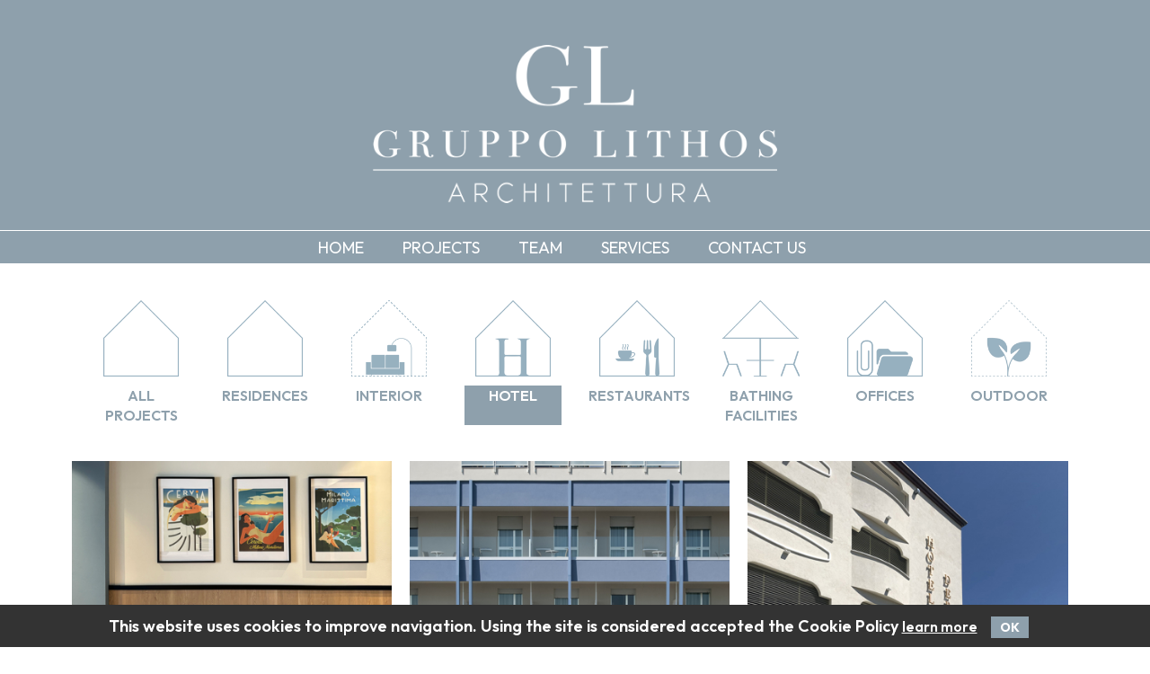

--- FILE ---
content_type: text/html; charset=utf-8
request_url: http://www.gruppolithos.it/en/hotel
body_size: 7863
content:
<!DOCTYPE html><html lang=en class=html-category-page><head><title>HOTEL | Gruppo Lithos Architettura e Design</title><meta charset=UTF-8><meta name=description content="Gruppo Lithos a Cervia è uno studio di architettura e interior design, per ambienti privati e residenziali, aree ed edifici pubblici e spazi commerciali"><meta name=keywords content="Architettura,cervia,geometra,design,design d'interni,arredamento cervia,geometra a cervia,architetto cervia"><meta http-equiv=X-UA-Compatible content="IE=edge"><meta name=generator content=nopCommerce><meta name=viewport content="width=device-width, initial-scale=1"><link rel=preconnect href=https://fonts.googleapis.com><link rel=preconnect href=https://fonts.gstatic.com crossorigin><link href="https://fonts.googleapis.com/css2?family=Outfit:wght@100;200;300;400;500;600;700;800;900&amp;display=swap" rel=stylesheet><style>.header-lower{margin-bottom:20px}</style><link href=/lib/jquery-ui/jquery-ui-1.12.1.custom/jquery-ui.min.css rel=stylesheet><link href=/Themes/LithosTheme/Content/css/slick-theme.css rel=stylesheet><link href=/Themes/LithosTheme/Content/css/slick.css rel=stylesheet><link href=/Themes/LithosTheme/Content/css/owl.carousel.min.css rel=stylesheet><link href=/Themes/LithosTheme/Content/css/font-awesome.min.css rel=stylesheet><link href=/Themes/LithosTheme/Content/css/baguetteBox.min.css rel=stylesheet><link href=/Themes/LithosTheme/Content/css/bootstrap.min.css rel=stylesheet><link href="/Themes/LithosTheme/Content/css/wristwear.styles.css?v=3" rel=stylesheet><link href="/Themes/LithosTheme/Content/css/wristwear.styles.responsive.css?v=3" rel=stylesheet><link href=/Themes/LithosTheme/Content/fonts/Bodoni/stylesheet.min.css rel=stylesheet><link href=/Themes/LithosTheme/Content/fonts/Roboto/stylesheet.min.css rel=stylesheet><script src=/lib/jquery/jquery-3.4.1.min.js></script><link rel="shortcut icon" href=\icons\icons_0\gruppolithos_icon.ico><!--[if lt IE 9]><script src=https://oss.maxcdn.com/libs/respond.js/1.3.0/respond.min.js></script><![endif]--><body><!--[if lt IE 7]><p class=chromeframe>You are using an <strong>outdated</strong> browser. Please <a href="http://browsehappy.com/">upgrade your browser</a> or <a href="http://www.google.com/chromeframe/?redirect=true">activate Google Chrome Frame</a> to improve your experience.</p><![endif]--><div class=ajax-loading-block-window style=display:none></div><div id=dialog-notifications-success title=Notification style=display:none></div><div id=dialog-notifications-error title=Error style=display:none></div><div id=dialog-notifications-warning title=Warning style=display:none></div><div id=bar-notification class=bar-notification-container data-close=Close></div><div class=master-wrapper-page><!--[if lte IE 8]><div style=clear:both;height:59px;text-align:center;position:relative><a href=http://www.microsoft.com/windows/internet-explorer/default.aspx target=_blank> <img src=/Themes/LithosTheme/Content/images/ie_warning.jpg height=42 width=820 alt="You are using an outdated browser. For a faster, safer browsing experience, upgrade for free today."> </a></div><![endif]--><div class=admin-header-link><ul></ul></div><div class=header><div class=header-lower><div class=header-lower-1><div class=container><div class=header-logo><a href=/en> <img alt="Gruppo Lithos Architettura Cervia LAB S.R.L." src=http://www.gruppolithos.it/images/thumbs/0001710_logo_2023.png><br> <span class=slogan>...tailoring your dreams...</span> </a></div></div></div><div class=header-lower-2><div class=container><div class=header-menu><div class=main-menu><nav class="navbar navbar-inverse category-menu"><div class=navbar-header><button aria-expanded=false data-target=#mobile-menu data-toggle=collapse class="navbar-toggle collapsed" type=button> MEN&Ugrave; </button></div><div id=mobile-menu class="collapse navbar-collapse nav-menu"><ul class="nav navbar-nav"><li><a href=/en>Home</a><li class=dropdown><a class=dropdown-toggle href=/en/projects role=button aria-expanded=false> <span class=category-name>PROJECTS</span> </a><li><a href=/en/practice>Team</a><li><a href=/en/services>Services</a><li><a href=/en/contactus>Contact us</a></ul></div></nav></div></div></div></div></div></div><div class=master-wrapper-content><div class=container><div class=row><div class=col-md-12></div></div><div class=ajax-loading-block-window style=display:none><div class=loading-image></div></div></div><div class=master-column-wrapper><div class=container><div class=row><div class=col-md-12><div class=container-progetti><div class=container-categories><div class=category><a href=/en/projects> <span class=picture> <img src=http://www.gruppolithos.it/images/thumbs/0001069_progetti_150.png alt=PROJECTS title=PROJECTS> </span> <span>ALL PROJECTS</span> </a></div><div class="category inactive"><a href=/en/residences> <span class=picture> <img src=http://www.gruppolithos.it/images/thumbs/0001070_residenze_150.png alt=RESIDENCES title=RESIDENCES> </span> <span>RESIDENCES</span> </a></div><div class="category inactive"><a href=/en/interior> <span class=picture> <img src=http://www.gruppolithos.it/images/thumbs/0001071_interior_150.png alt=INTERIOR title=INTERIOR> </span> <span>INTERIOR</span> </a></div><div class="category active last"><a href=/en/hotel> <span class=picture> <img src=http://www.gruppolithos.it/images/thumbs/0001072_hotel_150.png alt=HOTEL title=HOTEL> </span> <span>HOTEL</span> </a></div><div class="category inactive"><a href=/en/restaurants> <span class=picture> <img src=http://www.gruppolithos.it/images/thumbs/0001073_ristoranti_150.png alt=RESTAURANTS title=RESTAURANTS> </span> <span>RESTAURANTS</span> </a></div><div class="category inactive"><a href=/en/bathing-facilities> <span class=picture> <img src=http://www.gruppolithos.it/images/thumbs/0001074_stabilimenti-balneari_150.png alt="BATHING FACILITIES" title="BATHING FACILITIES"> </span> <span>BATHING FACILITIES</span> </a></div><div class="category inactive"><a href=/en/offices> <span class=picture> <img src=http://www.gruppolithos.it/images/thumbs/0001076_uffici_150.png alt=OFFICES title=OFFICES> </span> <span>OFFICES</span> </a></div><div class="category inactive"><a href=/en/outdoor> <span class=picture> <img src=http://www.gruppolithos.it/images/thumbs/0001102_outdoor_150.png alt=OUTDOOR title=OUTDOOR> </span> <span>OUTDOOR</span> </a></div></div><div id=prodotti-categoria><div class=elenco-lista-prodotti><a class=singolo-prodotto href=/en/hotel-kiss> <img class="lazyOwl img-responsive" alt="Show details for RESIDENCE PICCOLO" data-src=http://www.gruppolithos.it/images/thumbs/0002417_residence-piccolo_415.jpeg src=http://www.gruppolithos.it/images/thumbs/0002417_residence-piccolo_415.jpeg title="Show details for RESIDENCE PICCOLO"> <span class=title>RESIDENCE PICCOLO</span> </a> <a class=singolo-prodotto href=/en/hotel-derby-2019> <img class="lazyOwl img-responsive" alt="Show details for HOTEL ODEON" data-src=http://www.gruppolithos.it/images/thumbs/0001387_hotel-odeon_415.jpeg src=http://www.gruppolithos.it/images/thumbs/0001387_hotel-odeon_415.jpeg title="Show details for HOTEL ODEON"> <span class=title>HOTEL ODEON</span> </a> <a class=singolo-prodotto href=/en/hotel-derby> <img class="lazyOwl img-responsive" alt="Show details for HOTEL DERBY" data-src=http://www.gruppolithos.it/images/thumbs/0001702_hotel-derby_415.jpeg src=http://www.gruppolithos.it/images/thumbs/0001702_hotel-derby_415.jpeg title="Show details for HOTEL DERBY"> <span class=title>HOTEL DERBY</span> </a> <a class=singolo-prodotto href=/en/loft-apartments-bergamo> <img class="lazyOwl img-responsive" alt="Show details for LOFT APARTMENTS BERGAMO" data-src=http://www.gruppolithos.it/images/thumbs/0000537_loft-apartments-bergamo_415.jpeg src=http://www.gruppolithos.it/images/thumbs/0000537_loft-apartments-bergamo_415.jpeg title="Show details for LOFT APARTMENTS BERGAMO"> <span class=title>LOFT APARTMENTS BERGAMO</span> </a> <a class=singolo-prodotto href=/en/hotel-derby-2023> <img class="lazyOwl img-responsive" alt="Show details for HOTEL DERBY 2023" data-src=http://www.gruppolithos.it/images/thumbs/0001614_hotel-derby-2023_415.jpeg src=http://www.gruppolithos.it/images/thumbs/0001614_hotel-derby-2023_415.jpeg title="Show details for HOTEL DERBY 2023"> <span class=title>HOTEL DERBY 2023</span> </a></div></div><hr style="border-top:2px solid #7598ac"><div id=tutti-i-prodotti><div class=elenco-lista-prodotti><a class=singolo-prodotto href=/en/villetta-volturno> <img class="lazyOwl img-responsive" alt="Show details for VILLETTA VOLTURNO interior" data-src=http://www.gruppolithos.it/images/thumbs/0002228_villetta-volturno-interior_415.jpeg src=http://www.gruppolithos.it/images/thumbs/0002228_villetta-volturno-interior_415.jpeg title="Show details for VILLETTA VOLTURNO interior"> <span class=title>VILLETTA VOLTURNO interior</span> </a> <a class=singolo-prodotto href=/en/residenza-bollana> <img class="lazyOwl img-responsive" alt="Show details for RESIDENZA BOLLANA" data-src=http://www.gruppolithos.it/images/thumbs/0002313_residenza-bollana_415.jpeg src=http://www.gruppolithos.it/images/thumbs/0002313_residenza-bollana_415.jpeg title="Show details for RESIDENZA BOLLANA"> <span class=title>RESIDENZA BOLLANA</span> </a> <a class=singolo-prodotto href=/en/residenza-bollana-2> <img class="lazyOwl img-responsive" alt="Show details for RESIDENZA BOLLANA interior" data-src=http://www.gruppolithos.it/images/thumbs/0002318_residenza-bollana-interior_415.jpeg src=http://www.gruppolithos.it/images/thumbs/0002318_residenza-bollana-interior_415.jpeg title="Show details for RESIDENZA BOLLANA interior"> <span class=title>RESIDENZA BOLLANA interior</span> </a> <a class=singolo-prodotto href=/en/villa-ginestre-3> <img class="lazyOwl img-responsive" alt="Show details for VILLA GINESTRE outdoor" data-src=http://www.gruppolithos.it/images/thumbs/0002126_villa-ginestre-outdoor_415.jpeg src=http://www.gruppolithos.it/images/thumbs/0002126_villa-ginestre-outdoor_415.jpeg title="Show details for VILLA GINESTRE outdoor"> <span class=title>VILLA GINESTRE outdoor</span> </a> <a class=singolo-prodotto href=/en/residenza-sale> <img class="lazyOwl img-responsive" alt="Show details for RESIDENZA SALE" data-src=http://www.gruppolithos.it/images/thumbs/0002287_residenza-sale_415.jpeg src=http://www.gruppolithos.it/images/thumbs/0002287_residenza-sale_415.jpeg title="Show details for RESIDENZA SALE"> <span class=title>RESIDENZA SALE</span> </a> <a class=singolo-prodotto href=/en/residenze-colombo-2> <img class="lazyOwl img-responsive" alt="Show details for RESIDENZE COLOMBO" data-src=http://www.gruppolithos.it/images/thumbs/0001896_residenze-colombo_415.png src=http://www.gruppolithos.it/images/thumbs/0001896_residenze-colombo_415.png title="Show details for RESIDENZE COLOMBO"> <span class=title>RESIDENZE COLOMBO</span> </a> <a class=singolo-prodotto href=/en/residenza-filicudi-copia> <img class="lazyOwl img-responsive" alt="Show details for RESIDENZA FILICUDI" data-src=http://www.gruppolithos.it/images/thumbs/0002191_residenza-filicudi_415.png src=http://www.gruppolithos.it/images/thumbs/0002191_residenza-filicudi_415.png title="Show details for RESIDENZA FILICUDI"> <span class=title>RESIDENZA FILICUDI</span> </a> <a class=singolo-prodotto href=/en/villa-felisio> <img class="lazyOwl img-responsive" alt="Show details for VILLA FELISIO" data-src=http://www.gruppolithos.it/images/thumbs/0002437_villa-felisio_415.jpeg src=http://www.gruppolithos.it/images/thumbs/0002437_villa-felisio_415.jpeg title="Show details for VILLA FELISIO"> <span class=title>VILLA FELISIO</span> </a> <a class=singolo-prodotto href=/en/villetta-volturno-2> <img class="lazyOwl img-responsive" alt="Show details for VILLETTA VOLTURNO" data-src=http://www.gruppolithos.it/images/thumbs/0002028_villetta-volturno_415.jpeg src=http://www.gruppolithos.it/images/thumbs/0002028_villetta-volturno_415.jpeg title="Show details for VILLETTA VOLTURNO"> <span class=title>VILLETTA VOLTURNO</span> </a> <a class=singolo-prodotto href=/en/residenza-filicudi-2> <img class="lazyOwl img-responsive" alt="Show details for RESIDENZA FILICUDI interior" data-src=http://www.gruppolithos.it/images/thumbs/0002142_residenza-filicudi-interior_415.jpeg src=http://www.gruppolithos.it/images/thumbs/0002142_residenza-filicudi-interior_415.jpeg title="Show details for RESIDENZA FILICUDI interior"> <span class=title>RESIDENZA FILICUDI interior</span> </a> <a class=singolo-prodotto href=/en/residenze-europa-2> <img class="lazyOwl img-responsive" alt="Show details for RESIDENZE EUROPA" data-src=http://www.gruppolithos.it/images/thumbs/0002046_residenze-europa_415.jpeg src=http://www.gruppolithos.it/images/thumbs/0002046_residenze-europa_415.jpeg title="Show details for RESIDENZE EUROPA"> <span class=title>RESIDENZE EUROPA</span> </a> <a class=singolo-prodotto href=/en/residenze-europa> <img class="lazyOwl img-responsive" alt="Show details for RESIDENZE EUROPA interior" data-src=http://www.gruppolithos.it/images/thumbs/0001948_residenze-europa-interior_415.png src=http://www.gruppolithos.it/images/thumbs/0001948_residenze-europa-interior_415.png title="Show details for RESIDENZE EUROPA interior"> <span class=title>RESIDENZE EUROPA interior</span> </a> <a class=singolo-prodotto href=/en/residenze-giugno> <img class="lazyOwl img-responsive" alt="Show details for RESIDENZE GIUGNO" data-src=http://www.gruppolithos.it/images/thumbs/0002255_residenze-giugno_415.jpeg src=http://www.gruppolithos.it/images/thumbs/0002255_residenze-giugno_415.jpeg title="Show details for RESIDENZE GIUGNO"> <span class=title>RESIDENZE GIUGNO</span> </a> <a class=singolo-prodotto href=/en/residenza-monet-2> <img class="lazyOwl img-responsive" alt="Show details for RESIDENZA MONET" data-src=http://www.gruppolithos.it/images/thumbs/0002347_residenza-monet_415.jpeg src=http://www.gruppolithos.it/images/thumbs/0002347_residenza-monet_415.jpeg title="Show details for RESIDENZA MONET"> <span class=title>RESIDENZA MONET</span> </a> <a class=singolo-prodotto href=/en/residenza-dante> <img class="lazyOwl img-responsive" alt="Show details for RESIDENZA DANTE" data-src=http://www.gruppolithos.it/images/thumbs/0001751_residenza-dante_415.jpeg src=http://www.gruppolithos.it/images/thumbs/0001751_residenza-dante_415.jpeg title="Show details for RESIDENZA DANTE"> <span class=title>RESIDENZA DANTE</span> </a> <a class=singolo-prodotto href=/en/residenze-emilia> <img class="lazyOwl img-responsive" alt="Show details for RESIDENZE EMILIA" data-src=http://www.gruppolithos.it/images/thumbs/0000035_residenze-emilia_415.jpeg src=http://www.gruppolithos.it/images/thumbs/0000035_residenze-emilia_415.jpeg title="Show details for RESIDENZE EMILIA"> <span class=title>RESIDENZE EMILIA</span> </a> <a class=singolo-prodotto href=/en/attico-cervia> <img class="lazyOwl img-responsive" alt="Show details for ATTICO CERVIA" data-src=http://www.gruppolithos.it/images/thumbs/0000009_attico-cervia_415.jpeg src=http://www.gruppolithos.it/images/thumbs/0000009_attico-cervia_415.jpeg title="Show details for ATTICO CERVIA"> <span class=title>ATTICO CERVIA</span> </a> <a class=singolo-prodotto href=/en/casale-storico> <img class="lazyOwl img-responsive" alt="Show details for CASALE STORICO" data-src=http://www.gruppolithos.it/images/thumbs/0001705_casale-storico_415.jpeg src=http://www.gruppolithos.it/images/thumbs/0001705_casale-storico_415.jpeg title="Show details for CASALE STORICO"> <span class=title>CASALE STORICO</span> </a> <a class=singolo-prodotto href=/en/villetta-salara> <img class="lazyOwl img-responsive" alt="Show details for VILLETTA SALARA" data-src=http://www.gruppolithos.it/images/thumbs/0002157_villetta-salara_415.jpeg src=http://www.gruppolithos.it/images/thumbs/0002157_villetta-salara_415.jpeg title="Show details for VILLETTA SALARA"> <span class=title>VILLETTA SALARA</span> </a> <a class=singolo-prodotto href=/en/azienda-tedaldi-2> <img class="lazyOwl img-responsive" alt="Show details for AZIENDA TEDALDI" data-src=http://www.gruppolithos.it/images/thumbs/0001706_azienda-tedaldi_415.jpeg src=http://www.gruppolithos.it/images/thumbs/0001706_azienda-tedaldi_415.jpeg title="Show details for AZIENDA TEDALDI"> <span class=title>AZIENDA TEDALDI</span> </a> <a class=singolo-prodotto href=/en/serra-saretina-152-spiaggia-e-ristoro> <img class="lazyOwl img-responsive" alt="Show details for SARETINA 152 - Serra" data-src=http://www.gruppolithos.it/images/thumbs/0001739_saretina-152-serra_415.jpeg src=http://www.gruppolithos.it/images/thumbs/0001739_saretina-152-serra_415.jpeg title="Show details for SARETINA 152 - Serra"> <span class=title>SARETINA 152 - Serra</span> </a> <a class=singolo-prodotto href=/en/bottega-garibaldi-bistr%C3%B2> <img class="lazyOwl img-responsive" alt="Show details for BOTTEGA GARIBALDI BISTRO'" data-src=http://www.gruppolithos.it/images/thumbs/0001103_bottega-garibaldi-bistro_415.jpeg src=http://www.gruppolithos.it/images/thumbs/0001103_bottega-garibaldi-bistro_415.jpeg title="Show details for BOTTEGA GARIBALDI BISTRO'"> <span class=title>BOTTEGA GARIBALDI BISTRO&#x27;</span> </a> <a class=singolo-prodotto href=/en/appartamento-pineta> <img class="lazyOwl img-responsive" alt="Show details for APPARTAMENTO PINETA" data-src=http://www.gruppolithos.it/images/thumbs/0002060_appartamento-pineta_415.jpeg src=http://www.gruppolithos.it/images/thumbs/0002060_appartamento-pineta_415.jpeg title="Show details for APPARTAMENTO PINETA"> <span class=title>APPARTAMENTO PINETA</span> </a> <a class=singolo-prodotto href=/en/attico-casetti-2> <img class="lazyOwl img-responsive" alt="Show details for ATTICO CARDUCCI" data-src=http://www.gruppolithos.it/images/thumbs/0001767_attico-carducci_415.jpeg src=http://www.gruppolithos.it/images/thumbs/0001767_attico-carducci_415.jpeg title="Show details for ATTICO CARDUCCI"> <span class=title>ATTICO CARDUCCI</span> </a> <a class=singolo-prodotto href=/en/attico-paganini> <img class="lazyOwl img-responsive" alt="Show details for ATTICO PAGANINI" data-src=http://www.gruppolithos.it/images/thumbs/0002392_attico-paganini_415.jpeg src=http://www.gruppolithos.it/images/thumbs/0002392_attico-paganini_415.jpeg title="Show details for ATTICO PAGANINI"> <span class=title>ATTICO PAGANINI</span> </a> <a class=singolo-prodotto href=/en/residenza-duomo> <img class="lazyOwl img-responsive" alt="Show details for RESIDENZA DUOMO" data-src=http://www.gruppolithos.it/images/thumbs/0001814_residenza-duomo_415.jpeg src=http://www.gruppolithos.it/images/thumbs/0001814_residenza-duomo_415.jpeg title="Show details for RESIDENZA DUOMO"> <span class=title>RESIDENZA DUOMO</span> </a> <a class=singolo-prodotto href=/en/appartamento-margherita> <img class="lazyOwl img-responsive" alt="Show details for APPARTAMENTO MARGHERITA" data-src=http://www.gruppolithos.it/images/thumbs/0001565_appartamento-margherita_415.jpeg src=http://www.gruppolithos.it/images/thumbs/0001565_appartamento-margherita_415.jpeg title="Show details for APPARTAMENTO MARGHERITA"> <span class=title>APPARTAMENTO MARGHERITA</span> </a> <a class=singolo-prodotto href=/en/residenze-san-luca> <img class="lazyOwl img-responsive" alt="Show details for RESIDENZE SAN LUCA" data-src=http://www.gruppolithos.it/images/thumbs/0001134_residenze-san-luca_415.jpeg src=http://www.gruppolithos.it/images/thumbs/0001134_residenze-san-luca_415.jpeg title="Show details for RESIDENZE SAN LUCA"> <span class=title>RESIDENZE SAN LUCA</span> </a> <a class=singolo-prodotto href=/en/villa-bergamo> <img class="lazyOwl img-responsive" alt="Show details for VILLA BERGAMO" data-src=http://www.gruppolithos.it/images/thumbs/0000134_villa-bergamo_415.jpeg src=http://www.gruppolithos.it/images/thumbs/0000134_villa-bergamo_415.jpeg title="Show details for VILLA BERGAMO"> <span class=title>VILLA BERGAMO</span> </a> <a class=singolo-prodotto href=/en/residenza-sassari> <img class="lazyOwl img-responsive" alt="Show details for RESIDENZA SASSARI interior" data-src=http://www.gruppolithos.it/images/thumbs/0001114_residenza-sassari-interior_415.jpeg src=http://www.gruppolithos.it/images/thumbs/0001114_residenza-sassari-interior_415.jpeg title="Show details for RESIDENZA SASSARI interior"> <span class=title>RESIDENZA SASSARI interior</span> </a> <a class=singolo-prodotto href=/en/mar%C3%A9na-beach> <img class="lazyOwl img-responsive" alt="Show details for MARENA BEACH" data-src=http://www.gruppolithos.it/images/thumbs/0000535_marena-beach_415.jpeg src=http://www.gruppolithos.it/images/thumbs/0000535_marena-beach_415.jpeg title="Show details for MARENA BEACH"> <span class=title>MARENA BEACH</span> </a> <a class=singolo-prodotto href=/en/marena-beach-interior> <img class="lazyOwl img-responsive" alt="Show details for MARENA BEACH interior" data-src=http://www.gruppolithos.it/images/thumbs/0001664_marena-beach-interior_415.jpeg src=http://www.gruppolithos.it/images/thumbs/0001664_marena-beach-interior_415.jpeg title="Show details for MARENA BEACH interior"> <span class=title>MARENA BEACH interior</span> </a> <a class=singolo-prodotto href=/en/pinieassociati-cervia> <img class="lazyOwl img-responsive" alt="Show details for PINIeASSOCIATI CERVIA" data-src=http://www.gruppolithos.it/images/thumbs/0001124_pinieassociati-cervia_415.jpeg src=http://www.gruppolithos.it/images/thumbs/0001124_pinieassociati-cervia_415.jpeg title="Show details for PINIeASSOCIATI CERVIA"> <span class=title>PINIeASSOCIATI CERVIA</span> </a> <a class=singolo-prodotto href=/en/bellavita-bar-gelateria> <img class="lazyOwl img-responsive" alt="Show details for BELLAVITA BAR - GELATERIA" data-src=http://www.gruppolithos.it/images/thumbs/0001793_bellavita-bar-gelateria_415.jpeg src=http://www.gruppolithos.it/images/thumbs/0001793_bellavita-bar-gelateria_415.jpeg title="Show details for BELLAVITA BAR - GELATERIA"> <span class=title>BELLAVITA BAR - GELATERIA</span> </a> <a class=singolo-prodotto href=/en/appartamento-plauto> <img class="lazyOwl img-responsive" alt="Show details for APPARTAMENTO PLAUTO" data-src=http://www.gruppolithos.it/images/thumbs/0000025_appartamento-plauto_415.jpeg src=http://www.gruppolithos.it/images/thumbs/0000025_appartamento-plauto_415.jpeg title="Show details for APPARTAMENTO PLAUTO"> <span class=title>APPARTAMENTO PLAUTO</span> </a> <a class=singolo-prodotto href=/en/terrazzo-woodpecker> <img class="lazyOwl img-responsive" alt="Show details for TERRAZZO WOODPECKER" data-src=http://www.gruppolithos.it/images/thumbs/0001203_terrazzo-woodpecker_415.jpeg src=http://www.gruppolithos.it/images/thumbs/0001203_terrazzo-woodpecker_415.jpeg title="Show details for TERRAZZO WOODPECKER"> <span class=title>TERRAZZO WOODPECKER</span> </a> <a class=singolo-prodotto href=/en/casa-delle-aie> <img class="lazyOwl img-responsive" alt="Show details for CASA DELLE AIE" data-src=http://www.gruppolithos.it/images/thumbs/0002109_casa-delle-aie_415.jpeg src=http://www.gruppolithos.it/images/thumbs/0002109_casa-delle-aie_415.jpeg title="Show details for CASA DELLE AIE"> <span class=title>CASA DELLE AIE</span> </a> <a class=singolo-prodotto href=/en/villa-ginestre-2> <img class="lazyOwl img-responsive" alt="Show details for VILLA GINESTRE interior" data-src=http://www.gruppolithos.it/images/thumbs/0001642_villa-ginestre-interior_415.jpeg src=http://www.gruppolithos.it/images/thumbs/0001642_villa-ginestre-interior_415.jpeg title="Show details for VILLA GINESTRE interior"> <span class=title>VILLA GINESTRE interior</span> </a> <a class=singolo-prodotto href=/en/villa-mima> <img class="lazyOwl img-responsive" alt="Show details for VILLA RISMONDO" data-src=http://www.gruppolithos.it/images/thumbs/0001676_villa-rismondo_415.jpeg src=http://www.gruppolithos.it/images/thumbs/0001676_villa-rismondo_415.jpeg title="Show details for VILLA RISMONDO"> <span class=title>VILLA RISMONDO</span> </a> <a class=singolo-prodotto href=/en/villa-milano-3> <img class="lazyOwl img-responsive" alt="Show details for VILLA MILANO" data-src=http://www.gruppolithos.it/images/thumbs/0001412_villa-milano_415.png src=http://www.gruppolithos.it/images/thumbs/0001412_villa-milano_415.png title="Show details for VILLA MILANO"> <span class=title>VILLA MILANO</span> </a> <a class=singolo-prodotto href=/en/pini-e-associati> <img class="lazyOwl img-responsive" alt="Show details for PINIeASSOCIATI MILANO MARITTIMA" data-src=http://www.gruppolithos.it/images/thumbs/0000623_pinieassociati-milano-marittima_415.jpeg src=http://www.gruppolithos.it/images/thumbs/0000623_pinieassociati-milano-marittima_415.jpeg title="Show details for PINIeASSOCIATI MILANO MARITTIMA"> <span class=title>PINIeASSOCIATI MILANO MARITTIMA</span> </a> <a class=singolo-prodotto href=/en/bagno-vally> <img class="lazyOwl img-responsive" alt="Show details for BAGNO VALLY" data-src=http://www.gruppolithos.it/images/thumbs/0001526_bagno-vally_415.jpeg src=http://www.gruppolithos.it/images/thumbs/0001526_bagno-vally_415.jpeg title="Show details for BAGNO VALLY"> <span class=title>BAGNO VALLY</span> </a> <a class=singolo-prodotto href=/en/residenze-paganini> <img class="lazyOwl img-responsive" alt="Show details for RESIDENZE PAGANINI" data-src=http://www.gruppolithos.it/images/thumbs/0002451_residenze-paganini_415.jpeg src=http://www.gruppolithos.it/images/thumbs/0002451_residenze-paganini_415.jpeg title="Show details for RESIDENZE PAGANINI"> <span class=title>RESIDENZE PAGANINI</span> </a> <a class=singolo-prodotto href=/en/saretina-152-spiaggia-e-ristoro> <img class="lazyOwl img-responsive" alt="Show details for SARETINA 152" data-src=http://www.gruppolithos.it/images/thumbs/0001235_saretina-152_415.jpeg src=http://www.gruppolithos.it/images/thumbs/0001235_saretina-152_415.jpeg title="Show details for SARETINA 152"> <span class=title>SARETINA 152</span> </a> <a class=singolo-prodotto href=/en/villa-dolcevita> <img class="lazyOwl img-responsive" alt="Show details for VILLA DOLCEVITA" data-src=http://www.gruppolithos.it/images/thumbs/0001578_villa-dolcevita_415.png src=http://www.gruppolithos.it/images/thumbs/0001578_villa-dolcevita_415.png title="Show details for VILLA DOLCEVITA"> <span class=title>VILLA DOLCEVITA</span> </a> <a class=singolo-prodotto href=/en/bagno-balmor> <img class="lazyOwl img-responsive" alt="Show details for BAGNO BALMOR - CUMA'" data-src=http://www.gruppolithos.it/images/thumbs/0001252_bagno-balmor-cuma_415.jpeg src=http://www.gruppolithos.it/images/thumbs/0001252_bagno-balmor-cuma_415.jpeg title="Show details for BAGNO BALMOR - CUMA'"> <span class=title>BAGNO BALMOR - CUMA&#x27;</span> </a> <a class=singolo-prodotto href=/en/bar-ristorante-sale-dolce> <img class="lazyOwl img-responsive" alt="Show details for BAR - RISTORANTE SALE DOLCE" data-src=http://www.gruppolithos.it/images/thumbs/0000703_bar-ristorante-sale-dolce_415.jpeg src=http://www.gruppolithos.it/images/thumbs/0000703_bar-ristorante-sale-dolce_415.jpeg title="Show details for BAR - RISTORANTE SALE DOLCE"> <span class=title>BAR - RISTORANTE SALE DOLCE</span> </a> <a class=singolo-prodotto href=/en/appartamento-kent> <img class="lazyOwl img-responsive" alt="Show details for APPARTAMENTO KENT" data-src=http://www.gruppolithos.it/images/thumbs/0000102_appartamento-kent_415.jpeg src=http://www.gruppolithos.it/images/thumbs/0000102_appartamento-kent_415.jpeg title="Show details for APPARTAMENTO KENT"> <span class=title>APPARTAMENTO KENT</span> </a> <a class=singolo-prodotto href=/en/allianz-assicurazioni-lungarini> <img class="lazyOwl img-responsive" alt="Show details for ALLIANZ - ASSICURAZIONI LUGARINI" data-src=http://www.gruppolithos.it/images/thumbs/0000576_allianz-assicurazioni-lugarini_415.jpeg src=http://www.gruppolithos.it/images/thumbs/0000576_allianz-assicurazioni-lugarini_415.jpeg title="Show details for ALLIANZ - ASSICURAZIONI LUGARINI"> <span class=title>ALLIANZ - ASSICURAZIONI LUGARINI</span> </a> <a class=singolo-prodotto href=/en/appartamento-sale> <img class="lazyOwl img-responsive" alt="Show details for APPARTAMENTO SALE" data-src=http://www.gruppolithos.it/images/thumbs/0000208_appartamento-sale_415.jpeg src=http://www.gruppolithos.it/images/thumbs/0000208_appartamento-sale_415.jpeg title="Show details for APPARTAMENTO SALE"> <span class=title>APPARTAMENTO SALE</span> </a> <a class=singolo-prodotto href=/en/villa-ginestre> <img class="lazyOwl img-responsive" alt="Show details for VILLA GINESTRE" data-src=http://www.gruppolithos.it/images/thumbs/0002365_villa-ginestre_415.jpeg src=http://www.gruppolithos.it/images/thumbs/0002365_villa-ginestre_415.jpeg title="Show details for VILLA GINESTRE"> <span class=title>VILLA GINESTRE</span> </a> <a class=singolo-prodotto href=/en/residenza-gd-vittorio> <img class="lazyOwl img-responsive" alt="Show details for RESIDENZA G. D. VITTORIO" data-src=http://www.gruppolithos.it/images/thumbs/0001237_residenza-g-d-vittorio_415.jpeg src=http://www.gruppolithos.it/images/thumbs/0001237_residenza-g-d-vittorio_415.jpeg title="Show details for RESIDENZA G. D. VITTORIO"> <span class=title>RESIDENZA G. D. VITTORIO</span> </a> <a class=singolo-prodotto href=/en/residenza-modigliani> <img class="lazyOwl img-responsive" alt="Show details for RESIDENZA MODIGLIANI" data-src=http://www.gruppolithos.it/images/thumbs/0001214_residenza-modigliani_415.jpeg src=http://www.gruppolithos.it/images/thumbs/0001214_residenza-modigliani_415.jpeg title="Show details for RESIDENZA MODIGLIANI"> <span class=title>RESIDENZA MODIGLIANI</span> </a> <a class=singolo-prodotto href=/en/residenza-sassari-2> <img class="lazyOwl img-responsive" alt="Show details for RESIDENZA SASSARI" data-src=http://www.gruppolithos.it/images/thumbs/0001149_residenza-sassari_415.jpeg src=http://www.gruppolithos.it/images/thumbs/0001149_residenza-sassari_415.jpeg title="Show details for RESIDENZA SASSARI"> <span class=title>RESIDENZA SASSARI</span> </a> <a class=singolo-prodotto href=/en/appartamento-varese> <img class="lazyOwl img-responsive" alt="Show details for APPARTAMENTO VARESE" data-src=http://www.gruppolithos.it/images/thumbs/0000333_appartamento-varese_415.jpeg src=http://www.gruppolithos.it/images/thumbs/0000333_appartamento-varese_415.jpeg title="Show details for APPARTAMENTO VARESE"> <span class=title>APPARTAMENTO VARESE</span> </a> <a class=singolo-prodotto href=/en/appartamento-canalino> <img class="lazyOwl img-responsive" alt="Show details for APPARTAMENTO CANALINO" data-src=http://www.gruppolithos.it/images/thumbs/0001265_appartamento-canalino_415.jpeg src=http://www.gruppolithos.it/images/thumbs/0001265_appartamento-canalino_415.jpeg title="Show details for APPARTAMENTO CANALINO"> <span class=title>APPARTAMENTO CANALINO</span> </a> <a class=singolo-prodotto href=/en/abitazione-saffi> <img class="lazyOwl img-responsive" alt="Show details for ABITAZIONE SAFFI" data-src=http://www.gruppolithos.it/images/thumbs/0001113_abitazione-saffi_415.jpeg src=http://www.gruppolithos.it/images/thumbs/0001113_abitazione-saffi_415.jpeg title="Show details for ABITAZIONE SAFFI"> <span class=title>ABITAZIONE SAFFI</span> </a> <a class=singolo-prodotto href=/en/residenza-marittima> <img class="lazyOwl img-responsive" alt="Show details for RESIDENZA MARITTIMA" data-src=http://www.gruppolithos.it/images/thumbs/0001161_residenza-marittima_415.jpeg src=http://www.gruppolithos.it/images/thumbs/0001161_residenza-marittima_415.jpeg title="Show details for RESIDENZA MARITTIMA"> <span class=title>RESIDENZA MARITTIMA</span> </a> <a class=singolo-prodotto href=/en/viale-matteotti> <img class="lazyOwl img-responsive" alt="Show details for VIALE MATTEOTTI" data-src=http://www.gruppolithos.it/images/thumbs/0000822_viale-matteotti_415.jpeg src=http://www.gruppolithos.it/images/thumbs/0000822_viale-matteotti_415.jpeg title="Show details for VIALE MATTEOTTI"> <span class=title>VIALE MATTEOTTI</span> </a> <a class=singolo-prodotto href=/en/residenza-mazzini> <img class="lazyOwl img-responsive" alt="Show details for RESIDENZA MAZZINI" data-src=http://www.gruppolithos.it/images/thumbs/0000163_residenza-mazzini_415.jpeg src=http://www.gruppolithos.it/images/thumbs/0000163_residenza-mazzini_415.jpeg title="Show details for RESIDENZA MAZZINI"> <span class=title>RESIDENZA MAZZINI</span> </a> <a class=singolo-prodotto href=/en/villa-mantova> <img class="lazyOwl img-responsive" alt="Show details for VILLA MANTOVA" data-src=http://www.gruppolithos.it/images/thumbs/0000074_villa-mantova_415.jpeg src=http://www.gruppolithos.it/images/thumbs/0000074_villa-mantova_415.jpeg title="Show details for VILLA MANTOVA"> <span class=title>VILLA MANTOVA</span> </a> <a class=singolo-prodotto href=/en/giardino-villa-storica> <img class="lazyOwl img-responsive" alt="Show details for GIARDINO VILLA STORICA" data-src=http://www.gruppolithos.it/images/thumbs/0000849_giardino-villa-storica_415.jpeg src=http://www.gruppolithos.it/images/thumbs/0000849_giardino-villa-storica_415.jpeg title="Show details for GIARDINO VILLA STORICA"> <span class=title>GIARDINO VILLA STORICA</span> </a> <a class=singolo-prodotto href=/en/boutique-loft> <img class="lazyOwl img-responsive" alt="Show details for BOUTIQUE LOFT" data-src=http://www.gruppolithos.it/images/thumbs/0000050_boutique-loft_415.jpeg src=http://www.gruppolithos.it/images/thumbs/0000050_boutique-loft_415.jpeg title="Show details for BOUTIQUE LOFT"> <span class=title>BOUTIQUE LOFT</span> </a> <a class=singolo-prodotto href=/en/villa-calatafimi-nuovo-esterni> <img class="lazyOwl img-responsive" alt="Show details for VILLA CALATAFIMI" data-src=http://www.gruppolithos.it/images/thumbs/0001232_villa-calatafimi_415.jpeg src=http://www.gruppolithos.it/images/thumbs/0001232_villa-calatafimi_415.jpeg title="Show details for VILLA CALATAFIMI"> <span class=title>VILLA CALATAFIMI</span> </a> <a class=singolo-prodotto href=/en/attico-woodpecker> <img class="lazyOwl img-responsive" alt="Show details for ATTICO WOODPECKER" data-src=http://www.gruppolithos.it/images/thumbs/0000089_attico-woodpecker_415.jpeg src=http://www.gruppolithos.it/images/thumbs/0000089_attico-woodpecker_415.jpeg title="Show details for ATTICO WOODPECKER"> <span class=title>ATTICO WOODPECKER</span> </a> <a class=singolo-prodotto href=/en/villa-calatafimi-1> <img class="lazyOwl img-responsive" alt="Show details for RESIDENZA CALATAFIMI 1" data-src=http://www.gruppolithos.it/images/thumbs/0000401_residenza-calatafimi-1_415.jpeg src=http://www.gruppolithos.it/images/thumbs/0000401_residenza-calatafimi-1_415.jpeg title="Show details for RESIDENZA CALATAFIMI 1"> <span class=title>RESIDENZA CALATAFIMI 1</span> </a> <a class=singolo-prodotto href=/en/villa-calatafimi-2> <img class="lazyOwl img-responsive" alt="Show details for RESIDENZA CALATAFIMI 2" data-src=http://www.gruppolithos.it/images/thumbs/0000415_residenza-calatafimi-2_415.jpeg src=http://www.gruppolithos.it/images/thumbs/0000415_residenza-calatafimi-2_415.jpeg title="Show details for RESIDENZA CALATAFIMI 2"> <span class=title>RESIDENZA CALATAFIMI 2</span> </a> <a class=singolo-prodotto href=/en/saretina-152-spiaggia-e-ristoro-2> <img class="lazyOwl img-responsive" alt="Show details for SARETINA 152 - Outdoor" data-src=http://www.gruppolithos.it/images/thumbs/0000877_saretina-152-outdoor_415.jpeg src=http://www.gruppolithos.it/images/thumbs/0000877_saretina-152-outdoor_415.jpeg title="Show details for SARETINA 152 - Outdoor"> <span class=title>SARETINA 152 - Outdoor</span> </a> <a class=singolo-prodotto href=/en/giardino-caduti> <img class="lazyOwl img-responsive" alt="Show details for GIARDINO CADUTI" data-src=http://www.gruppolithos.it/images/thumbs/0000889_giardino-caduti_415.jpeg src=http://www.gruppolithos.it/images/thumbs/0000889_giardino-caduti_415.jpeg title="Show details for GIARDINO CADUTI"> <span class=title>GIARDINO CADUTI</span> </a> <a class=singolo-prodotto href=/en/villetta-caduti> <img class="lazyOwl img-responsive" alt="Show details for VILLETTA CADUTI" data-src=http://www.gruppolithos.it/images/thumbs/0001183_villetta-caduti_415.jpeg src=http://www.gruppolithos.it/images/thumbs/0001183_villetta-caduti_415.jpeg title="Show details for VILLETTA CADUTI"> <span class=title>VILLETTA CADUTI</span> </a> <a class=singolo-prodotto href=/en/atelier-carlo-ravaioli> <img class="lazyOwl img-responsive" alt="Show details for ATELIER CARLO RAVAIOLI" data-src=http://www.gruppolithos.it/images/thumbs/0000709_atelier-carlo-ravaioli_415.jpeg src=http://www.gruppolithos.it/images/thumbs/0000709_atelier-carlo-ravaioli_415.jpeg title="Show details for ATELIER CARLO RAVAIOLI"> <span class=title>ATELIER CARLO RAVAIOLI</span> </a></div></div></div></div></div></div></div></div><div class=footer><div class=footer-logo><img class=img-responsive src="/images/uploaded/gl.png?v=2.0"></div><div class=footer-middle><div class=container><div class=row><div class=col-md-4><div class=container-contatti><div class=title></div><ul class=list><li><a href=/en>Home</a><li><a href=/progetti>PROJECTS</a><li><a href=/en/practice>Team</a><li><a href=/en/services>Services</a><li><a href="/en/login?returnUrl=%2Fen%2Fhotel">Login</a><li class=language-selector><a href="http://www.gruppolithos.it/en/changelanguage/2?returnUrl=%2Fen%2Fhotel" title=Italiano> Ita / </a> <a href="http://www.gruppolithos.it/en/changelanguage/1?returnUrl=%2Fen%2Fhotel" title=English> Eng </a></ul></div></div><div class=col-md-4><div class=title><strong>Contacts</strong></div><ul class="list list-contatti"><li><span>OFFICE:</span> <span> Corso Giuseppe Mazzini 19/D<br> 48015 Cervia (RA)<br> Centro Storico </span><li><span>TEL:</span> <span><a href=tel:+39054471693><span style=font-family:Calibri>+</span>39 0544 71693</a></span><li><span>MAIL:</span> <span><a href=mailto:studio@gruppolithos.it>studio@gruppolithos.it</a></span></ul></div><div class=col-md-4><div class=title><strong>FOLLOW US</strong></div><div class=container-social><ul class="nav nav-list social-wrapper"><li class=facebook><a href=https://www.facebook.com/gruppolithos target=_blank> <img src=/Themes/LithosTheme/Content/img/facebook_white.png> <span>Facebook</span> </a><li class=archilovers><a href="https://www.instagram.com/gruppo_lithos_architettura/" target=_blank> <img src=/Themes/LithosTheme/Content/img/instagram_white.png> <span>Instagram</span> </a><li class=archilovers><a href="https://www.archilovers.com/gruppolithos/" target=_blank> <img src=/Themes/LithosTheme/Content/img/archilovers_white.png> <span>ArchiLovers</span> </a></ul></div></div><div class=col-sm-12></div></div><div class="row subfooter"><div class=col-sm-12><div class=container-copy><div>GRUPPO LITHOS ARCHITETTURA by LAB s.r.l. p. iva 02672070394</div>© 2021 All rights reserved - <a href=/privacy-notice>Privacy</a> - Credits <a target=_blank href="https://www.cervia.com/">Quasar Cervia</a> <span class=poweredby> Powered by <a target=_blank href="https://www.nopcommerce.com/">nopCommerce</a> </span></div></div></div></div></div></div><div id=backTop></div><div id=eu-cookie-bar-notification class=eu-cookie-bar-notification><div class=content><div class=text>This website uses cookies to improve navigation. Using the site is considered accepted the Cookie Policy <a href=/privacy-notice target=blank>learn more</a></div><div class=buttons-more><input type=button class="ok-button button-1 btn btn-primary" id=eu-cookie-ok value=OK></div></div></div><script src=/Themes/LithosTheme/Content/js/head.min.js></script><script src=/lib/jquery-validate/jquery.validate-v1.19.1/jquery.validate.min.js></script><script src=/lib/jquery-validate/jquery.validate.unobtrusive-v3.2.11/jquery.validate.unobtrusive.min.js></script><script src=/lib/jquery-ui/jquery-ui-1.12.1.custom/jquery-ui.min.js></script><script src=/lib/jquery-migrate/jquery-migrate-3.1.0.min.js></script><script src=/js/public.common.js></script><script src=/js/public.ajaxcart.js></script><script src=/js/public.countryselect.js></script><script src=/Themes/LithosTheme/Content/js/owl.carousel.min.js></script><script src=/Themes/LithosTheme/Content/js/slick.js></script><script src="/Themes/LithosTheme/Content/js/jquery.touchSwipe.min.js?v=2"></script><script src="/Themes/LithosTheme/Content/js/jquery.carouFredSel.packed.js?v=2"></script><script src="/Themes/LithosTheme/Content/js/baguetteBox.min.js?v=2"></script><script src="/Themes/LithosTheme/Content/js/bootstrap.min.js?v=2"></script><script src="/Themes/LithosTheme/Content/js/wristwear.js?v=2"></script><script>$(document).ready(function(){$("#mobile-menu .dropdown .fa-angle-down").on("click",function(){var n=$(this);n.siblings("ul.dropdown-menu").slideToggle("slow",function(){n.siblings("ul.dropdown-menu").css("display")=="block"?n.addClass("rotate"):n.siblings("ul.dropdown-menu").css("display")=="none"&&n.removeClass("rotate")})})})</script><script>$('a[href="'+window.location.pathname+'"]').addClass("active")</script><script>var localized_data={AjaxCartFailure:"Failed to add the product. Please refresh the page and try one more time."};AjaxCart.init(!1,".header-links .cart-qty",".header-links .wishlist-qty","#flyout-cart",localized_data)</script><script>$(document).ready(function(){$("#eu-cookie-bar-notification").show();$("#eu-cookie-ok").on("click",function(){$.ajax({cache:!1,type:"POST",url:"/en/eucookielawaccept",dataType:"json",success:function(){$("#eu-cookie-bar-notification").hide()},error:function(){alert("Cannot store value")}})})})</script>

--- FILE ---
content_type: text/css
request_url: http://www.gruppolithos.it/Themes/LithosTheme/Content/css/wristwear.styles.css?v=3
body_size: 46782
content:
body {
  font-family: "Outfit", serif;
  font-weight: 600;
  font-size: 18px;
  background: #fff;
  color: #333;
}

.master-wrapper-page {
  overflow-x: hidden;
}

ul {
  margin: 0px;
  padding: 0px;
}

li {
  list-style: none;
}

.banner-full-site {
  display: block;
  background-color: #8ea0ac;
  padding: 30px 20px;
  text-align: center;
  margin: 22px 0 0;
}
.banner-full-site p {
  color: white;
  font-size: 18px;
  font-family: "Outfit", sans-serif;
  text-transform: uppercase;
  font-weight: 300;
  letter-spacing: 1px;
}

.subscribe-button {
  transition: all 0.3s ease-in-out 0s;
  -webkit-transition: all 0.3s ease-in-out 0s;
  -moz-transition: all 0.3s ease-in-out 0s;
  -o-transition: all 0.3s ease-in-out 0s;
  text-decoration: none;
}

.owl-prev, .owl-next, .login-page .remember-me .checkbox label, .shopping-cart-link > a .fa.fa-shopping-cart {
  transition: all 0.3s ease-in-out 0s;
  -webkit-transition: all 0.3s ease-in-out 0s;
  -moz-transition: all 0.3s ease-in-out 0s;
  -o-transition: all 0.3s ease-in-out 0s;
  text-decoration: none;
}

.admin-header-links {
  background: #071018;
  text-align: center;
}
.admin-header-links a {
  color: #fff;
}

.btn.btn-primary {
  background-color: #8ea0ac;
  border: none;
  color: #fff;
  border-radius: 0px;
  font-size: 14px;
  font-weight: 700;
  transition: all 0.3s ease-in-out 0s;
  -webkit-transition: all 0.3s ease-in-out 0s;
  -moz-transition: all 0.3s ease-in-out 0s;
  -o-transition: all 0.3s ease-in-out 0s;
  padding: 10px 15px;
}
.btn.btn-primary:hover, .btn.btn-primary:focus {
  background-color: #37465d;
  opacity: 1 !important;
}
.btn.btn-default {
  background-color: #37465d;
  border: none;
  color: #fff;
  border-radius: 0px;
  font-size: 14px;
  font-weight: normal;
  transition: all 0.3s ease-in-out 0s;
  -webkit-transition: all 0.3s ease-in-out 0s;
  -moz-transition: all 0.3s ease-in-out 0s;
  -o-transition: all 0.3s ease-in-out 0s;
  padding: 10px 15px;
}
.btn.btn-default:hover, .btn.btn-default:focus {
  background-color: #8ea0ac;
}

.panel {
  border-radius: 0px;
}

.btn.active.focus, .btn.active:focus {
  outline: none;
}
.btn.focus {
  outline: none;
}
.btn.focus:active {
  outline: none;
}
.btn:active:focus, .btn:focus {
  outline: none;
}

.form-control:focus {
  border-color: #8ea0ac;
  box-shadow: none;
}

a:focus {
  outline: none;
}

.form-control {
  border-radius: 0;
}

input[type=file]:focus, input[type=checkbox]:focus, input[type=radio]:focus {
  outline: none;
}

.master-column-wrapper .container {
  max-width: 75em;
  margin: 0 auto;
}

/* ADMIN HEADER LINKS */
.master-wrapper-page.container {
  margin-top: 15px;
  overflow: hidden;
}

.main-menu.goToTop {
  left: 0;
  top: 0px !important;
  z-index: 9999;
  position: fixed;
  max-width: 100% !important;
  border-radius: 0px;
  background: #8ea0ac;
  box-shadow: 0px 0px 5px #444;
  -webkit-box-shadow: 0px 0px 5px #444;
  -moz-box-shadow: 0px 0px 5px #444;
}

.navbar.navbar-inverse {
  max-width: 100% !important;
  border: none;
  background-color: transparent;
  margin-bottom: 0px;
}

.admin-header-links {
  display: none;
}

.header-links .logo {
  height: 48px;
}

.manage-page {
  margin-left: 15px;
}

/* HEADER SECTION STYLE */
.header-logo {
  z-index: 11;
  text-align: center;
  padding-top: 20px;
}
.header-logo a {
  text-decoration: none;
}
.header-logo img {
  max-width: 450px;
  margin: 0 10px;
}
@media (max-width: 991px) {
  .header-logo img {
    max-width: 300px;
    max-height: initial;
  }
}
@media (max-width: 900px) {
  .header-logo img {
    max-width: 230px;
  }
}
.header-logo .slogan {
  display: block;
  display: none;
  color: #676767;
  font-size: 24px;
  font-family: "Outfit", sans-serif;
  font-style: italic;
  font-weight: 100;
  letter-spacing: 2px;
  transform: skew(350deg);
  margin-top: 15px;
}
@media (max-width: 767px) {
  .header-logo .slogan {
    font-size: 18px;
  }
}
@media (max-width: 350px) {
  .header-logo .slogan {
    font-size: 16px;
  }
}
@media (max-width: 767px) {
  .header-logo {
    position: relative;
    text-align: center;
    margin-bottom: 0;
    padding-top: 0;
  }
  .header-logo img {
    margin: 0;
  }
}

.header-upper {
  background: #FFFFFF;
  box-shadow: 0px 0px 3px #999;
  -webkit-box-shadow: 0px 0px 3px #999;
  -moz-box-shadow: 0px 0px 3px #999;
  height: 45px;
  border-bottom: 2px solid #8ea0ac;
  margin-top: -10px;
}

.currency-selector {
  float: left;
  margin: 10px 8px 0px 0px;
}

.first-menu {
  flex: 1;
  display: flex;
  justify-content: flex-end;
  align-items: center;
  margin-top: 10px;
  padding-right: 100px;
}
@media (max-width: 767px) {
  .first-menu.mobile-first-menu {
    padding: 0;
    text-align: center;
  }
}
.first-menu a {
  text-transform: uppercase;
  padding: 0 0.4em;
  color: #4d4d48;
  text-decoration: none;
}

.language-selector ul li {
  display: inline-block;
  padding: 0 5px;
}

.header-selectors-wrapper select {
  background: #071018 url("/Themes/LithosTheme/Content/images/down-caret.png") no-repeat scroll right center !important;
  color: #fff;
  width: 86px;
  margin-top: 0px !important;
  padding: 0px 15px 0px 5px !important;
  height: 26px;
  font-size: 12px;
  border: none !important;
  -moz-appearance: none;
  -webkit-appearance: none;
}

.header-links-wrapper .admin-header-links {
  display: none !important;
}

.admin-header-links {
  display: block !important;
  padding: 5px 0;
}

.header-links-wrapper .header-top-right {
  float: right;
  width: auto;
  position: relative;
}

.header-top-right ul li {
  float: left;
}
.header-top-right ul li > a {
  padding: 14px 15px;
  float: left;
  font-size: 16px;
  float: left;
  line-height: 18px;
  color: #000;
  text-decoration: none;
}
.header-top-right ul li a:hover {
  color: #8ea0ac;
}

.search-box .ui-menu .ui-menu-item a.ui-state-focus, .search-box .ui-menu .ui-menu-item a.ui-state-active {
  margin-top: 0px !important;
}
.search-box .ui-state-focus, .search-box .ui-widget-content .ui-state-focus, .search-box .ui-widget-header .ui-state-focus {
  background: transparent;
  border: none;
}

.header {
  padding-top: 0;
}
@media (min-width: 1260px) {
  .header .container {
    width: 1230px;
  }
}
@media (max-width: 991px) {
  .header .container {
    width: 100%;
  }
}
@media (max-width: 991px) {
  .header .container {
    padding: 0;
  }
}

.header-lower .header-lower-1 {
  background-color: #8ea0ac;
  padding: 30px 0;
}
.header-lower .header-lower-1 > .container {
  position: relative;
}
.header-lower .header-lower-2 {
  background-color: #8ea0ac;
  margin-top: 1px;
}
@media (max-width: 767px) {
  .header-lower .header-lower-2 .container {
    padding: 0 5px;
  }
}
.header-lower .search-box .ui-widget-content {
  border-radius: 0px;
  border: 1px solid #ddd;
  padding: 0px;
}
.header-lower .search-box .ui-autocomplete li:first-child {
  border: none;
}
.header-lower .ui-autocomplete li {
  border-top: 1px dashed #bbb;
  float: left;
  width: 100%;
}
.header-lower .ui-autocomplete li a {
  padding: 10px;
  border-radius: 0px;
  font-family: "Open Sans", sans-serif;
  font-size: 12px;
  background: #f5f5f5;
  cursor: pointer;
  float: left;
  width: 100%;
}
.header-lower .ui-autocomplete li a:hover {
  color: #8ea0ac;
}
.header-lower .ui-autocomplete img {
  display: block;
  float: left;
  min-width: 30px;
  margin-right: 10px;
}
.header-lower .ui-menu .ui-menu-item a.ui-state-focus, .header-lower .ui-menu .ui-menu-item a.ui-state-active {
  margin: 0px;
  border: none;
}
.header-lower .ui-autocomplete li a span {
  float: left;
  width: 80%;
}
.header-lower .search-box {
  float: right;
  position: relative;
  margin-top: 18px;
}
.header-lower .search-box .navbar-form {
  padding-left: 0px;
}
.header-lower .search-box .search-nav {
  background: #0e1c29;
  width: 260px;
  padding-left: 10px;
  border: 1px solid #fff;
  border-radius: 50px;
}
@media (max-width: 767px) {
  .header-lower {
    padding: 0 !important;
  }
}

.forum-search-box .search-box-text:focus, .header-lower .search-box .search-nav:focus {
  border-color: #8ea0ac;
}

.search-box .btn.search-box-button {
  font-size: 0;
  background: url("../images/search-icon.png") no-repeat 0px 0px;
  border-radius: 0px;
  width: 34px;
  height: 34px;
  transition: all 0.3s ease-in-out 0s;
  -webkit-transition: all 0.3s ease-in-out 0s;
  -moz-transition: all 0.3s ease-in-out 0s;
  -o-transition: all 0.3s ease-in-out 0s;
  right: -10px;
  position: absolute;
  margin-top: 3px;
}

.header .search-box .btn {
  border-radius: 0;
}

.form-control::-moz-placeholder, .form-control::-webkit-input-placeholder {
  color: #fff !important;
  opacity: 1;
}

#small-searchterms.form-control {
  color: #fff !important;
}

/* FLYOUT CART STYLE */
.flyout-main-wrapper {
  float: right;
  position: relative;
}
.flyout-main-wrapper .flyout-cart-wrapper {
  position: absolute;
  top: 45px;
  right: 0;
  z-index: 999999;
  width: 300px;
  box-shadow: 0 0 2px rgba(0, 0, 0, 0.25);
  -webkit-box-shadow: 0 0 2px rgba(0, 0, 0, 0.25);
  -moz-box-shadow: 0 0 2px rgba(0, 0, 0, 0.25);
  background-color: #fff;
  border: 1px solid #ddd;
  border-radius: 0px;
  opacity: 0;
  visibility: hidden;
}
.flyout-main-wrapper.shopping-cart-link {
  float: right;
}
.flyout-main-wrapper .shopping-cart-link .cart-label {
  color: #000;
  font-size: 14px;
}
.flyout-main-wrapper .shopping-cart-link .cart-qty {
  color: #8ea0ac;
  font-size: 14px;
}
.flyout-main-wrapper .flyout-cart-wrapper::before {
  background: url(../images/flyout-arrow-top.png) no-repeat center center;
  content: " ";
  height: 14px;
  left: 70%;
  position: absolute;
  top: -14px;
  width: 26px;
}

.flyout-cart-wrapper.active {
  opacity: 1;
  visibility: visible;
}

.header-lower .flyout-cart-wrapper .mini-shopping-cart .count a {
  float: none;
  border-right: 0;
}
.header-lower .flyout-cart-wrapper a {
  border-right: none;
}

.mini-shopping-cart {
  padding: 0px 15px;
  text-align: left;
  font-size: 12px;
  color: #333;
}
.mini-shopping-cart .count {
  padding: 10px 0px;
  color: #333;
  border-bottom: 1px solid #ddd;
}
.mini-shopping-cart .count a {
  margin: 0 2px;
  font-weight: bold;
  color: #8ea0ac;
}
.mini-shopping-cart .items {
  margin: 0 0 20px;
}
.mini-shopping-cart .item {
  overflow: hidden;
  padding: 10px 0px;
  border-bottom: 1px solid #ddd;
}
.mini-shopping-cart .picture {
  float: left;
  width: 70px;
  text-align: center;
  width: 70px;
}
.mini-shopping-cart .picture a {
  display: block;
  position: relative;
  overflow: hidden;
  padding: 0px;
}
.mini-shopping-cart .picture a:before {
  content: "";
  display: block;
  padding-top: 0px;
}
.mini-shopping-cart .picture img {
  position: inherit;
  top: 0;
  right: 0;
  bottom: 0;
  left: 0;
  margin: auto;
  max-width: 100%;
  width: 70px;
}
.mini-shopping-cart .picture + .product {
  float: left;
  margin-left: 15px;
}
.mini-shopping-cart .name {
  margin: 0 0 5px;
  overflow: hidden;
  width: 100%;
  float: left;
}
.mini-shopping-cart .name a {
  color: #8ea0ac;
  font-size: 13px;
}
.mini-shopping-cart .name a:hover {
  color: #37465d;
  text-decoration: none;
}
.mini-shopping-cart .attributes {
  margin: 5px 0;
  color: #606162;
  float: left;
  width: 100%;
}
.mini-shopping-cart .totals {
  margin: 0 0 15px;
  font-size: 14px;
  display: inline-block;
  clear: both;
  float: left;
  color: #000;
  width: 100%;
  text-align: center;
  font-weight: 700;
}
.mini-shopping-cart .totals strong {
  font-size: 14px;
  color: #8ea0ac;
}
.mini-shopping-cart .buttons {
  margin: 0 0 15px;
  display: inline-block;
  clear: both;
  width: 100%;
}
.mini-shopping-cart input[type=button] {
  background: #37465d;
  display: inline-block;
  border: none;
  padding: 10px;
  font-size: 14px;
  color: #fff;
  text-transform: uppercase;
  width: 100%;
}
.mini-shopping-cart input[type=button]:hover {
  background: #8ea0ac;
}
.mini-shopping-cart .product {
  width: 65%;
}
.mini-shopping-cart .quantity {
  float: left;
  margin-right: 5%;
  text-transform: capitalize;
  color: #666;
}
.mini-shopping-cart .price {
  float: left;
}

.empty-shopping-cart {
  padding: 15px 0px;
  color: #333;
  font-weight: 700;
}

.mini-shopping-cart .price span {
  color: #333;
  font-weight: 700;
}

.shopping-cart-link > a {
  display: inline-block;
  padding: 9px 15px;
  text-decoration: none;
}

.fa.fa-shopping-cart {
  font-size: 16px;
  margin-right: 10px;
}

.shopping-cart-link > a:hover i {
  color: #8ea0ac;
}

/* HEADER AND MENU STYLE */
/* override some jQuery UI style */
.search-box .ui-autocomplete-loading {
  background: white url("../images/ajax_loader_small.gif") right center no-repeat;
}

.ui-autocomplete {
  z-index: 10 !important;
}
.ui-autocomplete .ui-menu-item a {
  text-align: left !important;
}

.header-lower {
  padding: 0;
  position: relative;
  background: #ffffff;
}

.header-menu {
  margin-top: 0px;
}
.header-menu .navbar-default {
  background-color: transparent;
  border-color: transparent;
  margin-bottom: 0px;
}
.header-menu .navbar.navbar-inverse {
  min-height: auto;
}
.header-menu .navbar.navbar-inverse .nav.navbar-nav > li.dropdown .dropdown-menu.sub-menusublist.first-level li .dropdown-menu.sub-menusublist.first-level {
  display: none;
}
.header-menu .navbar.navbar-inverse .nav.navbar-nav > li.dropdown .dropdown-menu.sub-menusublist.first-level li .dropdown-menu.sub-menusublist.first-level li .dropdown-menu.sub-menusublist.first-level {
  display: none;
}
.header-menu .navbar.navbar-inverse .navbar-collapse {
  padding: 0px;
}
.header-menu .navbar.navbar-inverse .nav.navbar-nav > li > a {
  float: left;
  padding: 0.3em 2em 0.3em 0.4em;
  line-height: 25px;
  text-transform: uppercase;
  font-weight: 400;
  color: white;
}
.header-menu .navbar.navbar-inverse .nav.navbar-nav > li > a.active {
  color: white;
  font-weight: bold;
}
.header-menu .navbar.navbar-inverse .nav.navbar-nav > li.dropdown > a:hover:before {
  position: absolute;
  left: 40%;
  height: 12px;
  width: 24px;
  content: "";
  top: 54px;
}
.header-menu .navbar.navbar-inverse .nav.navbar-nav > li.dropdown .dropdown-menu {
  border-radius: 0px;
  min-width: 200px;
  padding: 5px 0px 0px;
  background: #f9f9f9;
  border: none;
  width: 200px;
  opacity: 0;
  display: none;
  transition: all 300ms ease-in-out 0s;
  -webkit-transition: all 300ms ease-in-out 0s;
  -moz-transition: all 300ms ease-in-out 0s;
  -o-transition: all 300ms ease-in-out 0s;
  visibility: hidden;
  border-left: 2px solid #8ea0ac;
}
.header-menu .navbar.navbar-inverse .nav.navbar-nav > li.dropdown .dropdown-menu li a {
  padding: 10px 15px 10px 35px;
  line-height: 15px;
  background: url("../images/submenu-deactive-icon.png") no-repeat 20px 14px #f9f9f9 !important;
  white-space: normal;
  word-wrap: break-word;
}
.header-menu .navbar.navbar-inverse .nav.navbar-nav > li.dropdown .dropdown-menu li a:hover {
  color: #8ea0ac;
  background: url("../images/submenu-active-icon.png") no-repeat 20px 14px #f9f9f9 !important;
}

.category-menu .navbar-header .navbar-toggle {
  background: #8ea0ac;
  margin: 5px auto;
  text-align: center;
  padding: 5px;
  border: 2px solid #ffffff;
  width: 100%;
  border-radius: 0;
  color: white;
}
.category-menu .header-menu .navbar.navbar-inverse {
  min-height: initial;
}
@media (max-width: 767px) {
  .category-menu .header-menu .navbar.navbar-inverse .nav.navbar-nav {
    overflow: visible !important;
  }
}
.category-menu .header-menu .navbar.navbar-inverse .nav.navbar-nav > li {
  padding: 15px 5px;
  border: none;
}
.category-menu .header-menu .navbar.navbar-inverse .nav.navbar-nav > li.dropdown .fa,
.category-menu .header-menu .navbar.navbar-inverse .nav.navbar-nav > li.dropdown .dropdown-menu {
  display: none !important;
}
@media (max-width: 991px) {
  .category-menu .header-menu .navbar.navbar-inverse .nav.navbar-nav > li {
    padding: 10px 5px;
  }
}
@media (max-width: 900px) {
  .category-menu .header-menu .navbar.navbar-inverse .nav.navbar-nav > li {
    padding: 5px;
  }
}
@media (max-width: 767px) {
  .category-menu .header-menu .navbar.navbar-inverse .nav.navbar-nav > li {
    padding: 3px;
  }
}
.category-menu .header-menu .navbar.navbar-inverse .nav.navbar-nav > li > a {
  font-family: "Outfit", serif;
  font-weight: 600;
  font-size: 22px;
  padding: 0 0.3em 0 0.6em;
  border-left: 1.2857em solid #ffffff !important;
  margin: 0 0 0 0.3em;
}
@media (max-width: 1199px) {
  .category-menu .header-menu .navbar.navbar-inverse .nav.navbar-nav > li > a {
    font-size: 18px;
  }
}
@media (max-width: 991px) {
  .category-menu .header-menu .navbar.navbar-inverse .nav.navbar-nav > li > a {
    font-size: 16px;
  }
}
@media (max-width: 900px) {
  .category-menu .header-menu .navbar.navbar-inverse .nav.navbar-nav > li > a {
    font-size: 14px;
  }
}
@media (max-width: 767px) {
  .category-menu .header-menu .navbar.navbar-inverse .nav.navbar-nav > li > a {
    font-size: 22px;
  }
}
.category-menu .header-menu .navbar.navbar-inverse .nav.navbar-nav > li a {
  color: #7c9db0;
  border-color: #7c9db0 !important;
}
.category-menu .header-menu .navbar.navbar-inverse .nav.navbar-nav > li a.active, .category-menu .header-menu .navbar.navbar-inverse .nav.navbar-nav > li a:hover {
  background-color: #7c9db0;
  color: white;
}
.category-menu .header-menu .navbar.navbar-inverse .nav.navbar-nav > li:first-child a {
  color: #9f6e85;
  border-color: #9f6e85 !important;
}
.category-menu .header-menu .navbar.navbar-inverse .nav.navbar-nav > li:first-child a.active, .category-menu .header-menu .navbar.navbar-inverse .nav.navbar-nav > li:first-child a:hover {
  background-color: #9f6e85;
  color: white;
}
.category-menu .header-menu .navbar.navbar-inverse .nav.navbar-nav > li:nth-child(2) a {
  color: #b9a476;
  border-color: #b9a476 !important;
}
.category-menu .header-menu .navbar.navbar-inverse .nav.navbar-nav > li:nth-child(2) a.active, .category-menu .header-menu .navbar.navbar-inverse .nav.navbar-nav > li:nth-child(2) a:hover {
  background-color: #b9a476;
  color: white;
}
.category-menu .header-menu .navbar.navbar-inverse .nav.navbar-nav > li:nth-child(3) a {
  color: #719d92;
  border-color: #719d92 !important;
}
.category-menu .header-menu .navbar.navbar-inverse .nav.navbar-nav > li:nth-child(3) a.active, .category-menu .header-menu .navbar.navbar-inverse .nav.navbar-nav > li:nth-child(3) a:hover {
  background-color: #719d92;
  color: white;
}

.goToTop .category-menu .navbar-header .navbar-toggle {
  border: none;
  margin: 0;
}

/*.header-menu .navbar.navbar-inverse .nav.navbar-nav > li.dropdown .dropdown-menu.sub-menusublist.first-level li.dropdown:hover .dropdown-menu.sub-menusublist.first-level{display:block;top:13px;left:197px;opacity:1;visibility:visible;}
.header-menu .navbar.navbar-inverse .nav.navbar-nav > li.dropdown .dropdown-menu.sub-menusublist.first-level li .dropdown-menu.sub-menusublist.first-level li.dropdown:hover .dropdown-menu.sub-menusublist.first-level{display:block;top:13px;left:197px;opacity:1;visibility:visible;}*/
.slider-wrapper.theme-custom {
  margin-top: 0px;
  display: none;
}

#index-page .slider-wrapper.theme-custom {
  display: block;
  margin-bottom: 20px;
}

.main-menu.goToTop .navbar.navbar-inverse.category-menu {
  margin: 0 auto;
  width: 1140px !important;
}

.header-menu .main-menu {
  width: 100% !important;
}
@media (min-width: 768px) {
  .header-menu .main-menu .nav-menu {
    display: flex !important;
    justify-content: center;
  }
}
@media (min-width: 768px) {
  .header-menu .main-menu .nav-menu ul.nav {
    display: flex !important;
    justify-content: center;
  }
}

#index-page .header-menu {
  margin-bottom: 0px;
}

.theme-custom .nivo-controlNav a.active {
  background-color: #8ea0ac !important;
}

/*.sub-menusublist li{border-bottom:1px solid #d7d7d7;}*/
/* CONTENT SECTION STYLE */
.title.sub-title {
  margin-bottom: 50px;
  position: relative;
  text-align: center;
}
.title.sub-title::before {
  left: 0%;
  position: absolute;
  right: 0%;
  top: 50%;
}
.title.sub-title strong {
  display: inline-block;
  position: relative;
  z-index: 10;
  padding: 15px 25px;
  font-weight: 700;
  text-transform: uppercase;
  font-size: 18px;
  letter-spacing: 3px;
  line-height: 18px;
}
.title.sub-title strong::before {
  background: #8ea0ac none repeat scroll 0 0;
  bottom: -8px;
  content: "";
  display: inline-block;
  height: 2px;
  left: 0;
  margin: 0 auto;
  position: absolute;
  right: 0;
  text-align: center;
  width: 100px;
}

/* HOME NEWS SECTION STYLE */
.news-list-homepage .news-items .item {
  margin-bottom: 10px;
  border-radius: 0px;
  background: #fff;
  float: left;
  width: 100%;
}
.news-list-homepage .news-items .news-head {
  float: left;
  width: 100%;
}
.news-list-homepage .news-head a {
  float: left;
  width: 100%;
  background: #f5f5f5;
  padding: 25px 0px;
  color: #333;
  font-size: 16px;
  font-weight: 700;
  text-transform: uppercase;
  border-bottom: 1px solid #ddd;
  text-align: center;
}

.news-list-page .news-date {
  float: right;
  width: 100%;
  text-align: right;
  margin: 20px 0px;
  color: #8ea0ac;
}

.news-list-homepage .news-date {
  float: right;
  width: 100%;
  text-align: right;
  margin: 20px 0px;
  color: #8ea0ac;
}
.news-list-homepage .news-details {
  clear: both;
  line-height: 24px;
  margin-bottom: 25px;
  color: #555;
}

.news-list-page .news-button, .news-list-homepage .news-button {
  text-align: center;
}

.news-list-page .news-button .read-more, .news-list-homepage .read-more {
  text-transform: uppercase;
  padding: 10px 25px;
}

.news-list-page .news-button .read-more span, .news-list-homepage .read-more span {
  float: left;
  line-height: 20px;
}

.news-list-page .news-button .read-more i, .news-list-homepage .read-more i {
  margin-left: 8px;
  float: left;
  line-height: 20px;
}

.home-page .news-list-homepage .view-all {
  clear: both;
  text-align: center;
}
.home-page .news-list-homepage .view-all a {
  text-transform: uppercase;
  padding: 10px 20px;
}

.news-list-homepage {
  margin-bottom: 50px;
}

/* POLL BLOCK STYLE */
.poll-options {
  list-style: none;
}

.listbox .poll-results .answer {
  padding-bottom: 5px;
}

#block-poll-vote-error-1 {
  background-color: #f2dede;
  border-color: #ebccd1;
  color: #a94442;
  padding: 0px 10px;
  margin-top: 10px;
  font-weight: bold;
  clear: both;
}

.poll {
  text-align: center;
}

.poll-options li {
  display: inline-block;
  float: none;
  margin: 0px 30px;
}
.poll-options li .radio input {
  margin-right: 5px;
}
.poll-options li label {
  color: #333;
  font-weight: normal;
}

.block.block-poll.well .poll-options li {
  float: left;
  width: 100%;
  margin: 0px;
}
.block.block-poll.well .poll-options li label {
  text-align: left;
}
.block.block-poll.well .poll, .block.block-poll.well .poll-display-text {
  text-align: left;
}

.poll strong {
  font-weight: 500;
  margin-bottom: 25px;
  text-align: center;
  display: inline-block;
  background: #f5f5f5;
  padding: 15px 40px;
  color: #555;
  text-transform: uppercase;
}

.home-page-polls .buttons {
  margin-top: 30px;
}
.home-page-polls .buttons .vote-poll-button {
  text-transform: uppercase;
  padding: 10px 20px;
}

.block.block-poll.well.box-shadow-wrapper .poll-total-votes {
  margin-bottom: 15px;
  float: left;
  width: 100%;
  margin-top: 10px;
}
.block.block-poll.well.box-shadow-wrapper .listbox .poll-results .answer {
  padding-bottom: 0px;
  margin-top: 10px;
}

.home-page-polls .title {
  text-align: center;
}

/* FOOTER SECTION STYLE */
.change-device {
  clear: both;
  text-align: right;
}

.designedby {
  text-align: right;
}

.footer-store-theme {
  text-align: center;
}

.footer {
  text-align: center;
  background-color: #8ea0ac;
  padding: 50px 0 20px;
  margin-top: 15px;
  color: white;
}
.footer .footer-logo {
  display: flex;
  justify-content: center;
  align-items: center;
}
.footer .footer-logo img {
  width: 80px;
  margin-bottom: 30px;
}
.footer ul.nav li a {
  padding: 0;
}
.footer .container-contatti {
  font-weight: bold;
  color: #4d4d48;
}
.footer .container-copy {
  font-size: 0.9em;
}

.footer-upper .social-wrapper {
  float: right;
}
.footer-upper .social-wrapper li {
  float: left;
}
.footer-upper .social-wrapper li a {
  float: left;
  height: 45px;
  width: 45px;
  border: 1px solid #ddd;
  margin-right: 10px;
  text-align: center;
  line-height: 45px;
  background: #fff;
  color: #333;
  font-size: 20px;
}

.newsletter-subscribe-block .newsletter-email {
  float: left;
  padding-bottom: 15px;
}
.newsletter-subscribe-block .form-group {
  float: left;
  margin-bottom: 0px;
}
.newsletter-subscribe-block .options {
  text-align: center;
  margin-bottom: -10px;
  clear: both;
  color: #fff;
}

#newsletter-email, #newsletter-subscribe-button {
  border-radius: 0;
}

.footer-disclaimer {
  margin-top: 8px;
}

#newsletter-subscribe-block #newsletter-email {
  float: left;
  width: 100%;
  height: 40px;
  background: #fff;
  border: 1px solid #fff;
}
#newsletter-subscribe-block #newsletter-subscribe-button {
  background: #fff url("../images/news-letter-email.png") no-repeat scroll 18px center;
  color: #000;
  font-weight: normal;
  padding-left: 45px;
  font-size: 16px;
  height: 40px;
  text-transform: uppercase;
}
#newsletter-subscribe-block #newsletter-subscribe-button:hover {
  opacity: 0.8;
  transition: all 500ms ease;
}

.footer-upper {
  padding: 30px 0px;
  background: #8ea0ac;
}

.newsletter-wrapper strong {
  border-right: 4px solid #fff;
  float: right;
  font-size: 18px;
  font-weight: normal;
  height: 40px;
  line-height: 40px;
  padding-right: 30px;
  text-transform: uppercase;
  color: #fff;
}

.newsletter-result-block {
  color: #fff;
  clear: both;
  text-align: center;
  float: left;
  width: 100%;
  margin-top: 10px;
}

.newsletter-validation {
  text-align: center;
}

.footer-middle .title {
  margin-bottom: 0;
  padding-bottom: 40px;
}
.footer-middle .title strong {
  font-size: 16px;
  color: white;
  text-transform: uppercase;
  line-height: 15px;
}
.footer-middle .container .row .title {
  padding-top: 20px;
  border-top: 2px dotted white;
  text-align: left;
  background: none !important;
}
.footer-middle .container .row.subfooter {
  margin-top: 50px;
}
@media (max-width: 767px) {
  .footer-middle .container .row.subfooter {
    margin-top: 15px;
  }
}
.footer-middle .container .row.subfooter .container-copy {
  font-size: 14px;
}
.footer-middle .container .row.subfooter .container-copy a {
  color: white;
}
.footer-middle .container-contatti .title {
  padding: 0;
  margin: 0;
}

.footer .footer-middle ul li {
  text-align: left;
  margin-bottom: 15px;
}
.footer .footer-middle ul li a {
  color: white;
  text-transform: capitalize;
  display: inline-block;
  font-weight: 700;
  text-transform: uppercase;
  text-align: left;
  font-size: 16px;
  text-decoration: none;
}
.footer .footer-middle ul li a:hover, .footer .footer-middle ul li a:hover:focus, .footer .footer-middle ul li a:focus {
  color: white;
}
.footer .footer-middle ul li a i {
  margin-right: 8px;
}
.footer .footer-middle ul.list-contatti li {
  display: inline-flex;
  width: 100%;
  margin-bottom: 20px;
}
.footer .footer-middle ul.list-contatti li span {
  font-size: 16px;
  font-weight: normal;
}
.footer .footer-middle ul.list-contatti li span:first-child {
  font-size: 14px;
  width: 100px;
}
.footer .footer-middle ul.list-contatti li span a {
  font-weight: normal;
  text-transform: none;
}

.footer-middle ul li a:hover, .footer-middle ul li a:focus {
  background: transparent;
}
.footer-middle .contact-wrapper i {
  float: left;
  margin-right: 20px;
  font-size: 16px;
  line-height: 20px;
}
.footer-middle .contact-wrapper .address i {
  line-height: 65px;
}
.footer-middle .contact-wrapper .phone-number i {
  margin-right: 16px;
}
.footer-middle .contact-wrapper .fax i {
  margin-right: 14px;
}
.footer-middle .contact-wrapper p {
  float: left;
  width: 85%;
  color: #777;
  letter-spacing: 0.5px;
  margin-bottom: 10px;
  text-transform: capitalize;
}

.footer-lower {
  padding: 20px 0px;
  background: #071018;
  color: #fff;
}
.footer-lower a {
  color: #8ea0ac;
}
.footer-lower a:hover {
  color: #fff;
}
.footer-lower .poweredby {
  color: #fff;
}

.footer-designedby {
  color: #fff;
}

.footer-middle .payment-method ul li {
  background: url(../images/payment-method.png) no-repeat left center;
  float: left;
  width: 50px;
  height: 30px;
  margin-right: 5px;
  margin-bottom: 5px;
}
.footer-middle .payment-method ul .payment-method2 {
  background-position: -59px center;
}
.footer-middle .payment-method ul .payment-method3 {
  background-position: -118px center;
}
.footer-middle .payment-method ul .payment-method4 {
  background-position: -178px center;
}

.footer-lower .payment-method {
  float: left;
  margin-top: 20px;
}
.footer-lower .footer-theme-credit {
  margin-bottom: 8px;
}
.footer-lower .footer-store-theme .theme-selector select {
  color: #000;
  padding: 5px;
  margin-top: 10px;
}

.footer-middle .title i {
  color: #000;
  font-size: 18px;
  margin-right: 15px;
  float: left;
}

.footer .footer-middle ul li a i {
  color: #8ea0ac;
}

.footer .footer-middle .social-wrapper li {
  margin-bottom: 30px;
}
.footer .footer-middle .social-wrapper li a {
  display: flex;
  align-items: end;
  color: #fff;
  font-size: 20px;
  line-height: 45px;
  text-align: center;
  width: 45px;
  border-radius: 0;
  position: relative;
  padding: 0 5px;
  margin-bottom: 0;
}
.footer .footer-middle .social-wrapper li a i {
  color: #fff;
  line-height: 45px;
  margin-right: 0 !important;
  transition: all 500ms ease-in-out;
  -moz-transition: all 500ms ease-in-out;
  -o-transition: all 500ms ease-in-out;
  -webkit-transition: all 500ms ease-in-out;
}
.footer .footer-middle .social-wrapper li a img {
  width: 100%;
}
.footer .footer-middle .social-wrapper li a span {
  color: white;
  font-size: 16px;
  margin-left: 15px;
  text-transform: none;
  line-height: initial;
  display: block;
}
.footer .footer-middle .social-wrapper li a:hover i {
  color: #8ea0ac;
  transition: all 500ms ease-in-out;
  -moz-transition: all 500ms ease-in-out;
  -o-transition: all 500ms ease-in-out;
  -webkit-transition: all 500ms ease-in-out;
}

#newsletter-email::-moz-placeholder {
  font-size: 16px;
}

.newsletter-button:hover {
  opacity: 0.8;
  transition: all 500ms;
  -webkit-transition: all 500ms;
  -o-transition: all 500ms;
  -moz-transition: all 500ms;
}

/* SIDEBAR NAVIGATION STYLE */
.box-shadow-wrapper .listbox ul li, .box-shadow-wrapper .listbox .nav.nav-list, .box-shadow-wrapper .listbox .sublist.nav.nav-list {
  clear: both;
}
.box-shadow-wrapper .listbox ul li:last-child a {
  border-bottom: none;
}

.block-popular-tags.sidebar .nav > li > a:hover, .block-popular-tags.sidebar .nav > li > a:focus {
  background: none;
}

#customerTaxType, #customerCurrency, #customerlanguage {
  border: 1px solid #ddd;
}

.title.main-title {
  background: #8ea0ac;
  padding: 15px 20px;
}
.title.main-title strong {
  font-weight: 700;
  font-size: 18px;
  color: #fff;
}

.box-shadow-wrapper {
  margin-bottom: 10px;
  float: left;
  width: 100%;
  padding: 0px;
  border-radius: 0px;
  border: none;
  background: #fff;
}
.box-shadow-wrapper .listbox {
  border: 1px solid #ddd;
  padding: 10px 15px;
  float: left;
  width: 100%;
}

.block.block-blog-archive.well.box-shadow-wrapper .listbox ul li strong {
  padding: 15px 0px 15px 25px;
  float: left;
  width: 100%;
  border-bottom: 1px solid #ddd;
  color: #333;
  font-size: 14px;
  font-weight: normal;
  text-decoration: none;
}

.box-shadow-wrapper .listbox ul li a {
  padding: 5px 0px 5px 25px;
  float: left;
  width: 100%;
  border-bottom: 1px solid #ddd;
  color: #333;
  font-size: 14px;
  font-weight: normal;
  text-decoration: none;
}
.box-shadow-wrapper .listbox ul li.active.last {
  clear: both;
}

.block.block-account-navigation .listbox ul li a.active, .block-manufacturer-navigation.box-shadow-wrapper .listbox ul li.active a {
  color: #8ea0ac;
}

.box-shadow-wrapper .listbox ul li.active.last > a, .box-shadow-wrapper .listbox ul li a:hover {
  color: #8ea0ac;
}

.block-blog-archive .listbox ul li a {
  color: #8ea0ac;
}

.block.block-blog-archive.well.box-shadow-wrapper .listbox ul li strong, .box-shadow-wrapper .listbox ul li > a {
  background: url(../images/sidebar-submenu-deactive-icon.png) no-repeat left center;
}

.block.block-account-navigation .listbox ul li > a.active, .block-manufacturer-navigation.box-shadow-wrapper .listbox ul li.active > a {
  background: url(../images/sidebar-submenu-active-icon.png) no-repeat transparent left center;
  font-weight: 700;
}

.box-shadow-wrapper .listbox ul li.active.last > a {
  background: url(../images/sidebar-submenu-active-icon.png) no-repeat transparent left center;
  font-weight: 700;
}
.box-shadow-wrapper .listbox ul li .sublist li a {
  padding: 5px 0px 5px 45px;
  background: url(../images/submenu-list-deactive-icon.png) no-repeat 30px center;
}
.box-shadow-wrapper .listbox ul li .sublist li a:hover {
  background: url(../images/submenu-list-active-icon.png) no-repeat transparent 30px center;
}
.box-shadow-wrapper .listbox ul li .sublist li.active.last > a {
  background: url(../images/submenu-list-active-icon.png) no-repeat transparent 30px center;
}
.box-shadow-wrapper .listbox ul li .sublist li .sublist li a {
  padding: 5px 0px 5px 60px;
  background: url(../images/submenu-list-deactive-icon.png) no-repeat 45px center;
}
.box-shadow-wrapper .listbox ul li .sublist li .sublist li a:hover {
  background: url(../images/submenu-list-active-icon.png) no-repeat transparent 45px center;
}
.box-shadow-wrapper .listbox ul li .sublist li .sublist li.active.last > a {
  background: url(../images/submenu-list-active-icon.png) no-repeat transparent 45px center;
}
.box-shadow-wrapper .listbox ul li .sublist li .sublist li .sublist li a {
  padding: 5px 0px 5px 78px;
  background: url(../images/submenu-list-deactive-icon.png) no-repeat 60px center;
}
.box-shadow-wrapper .listbox ul li .sublist li .sublist li .sublist li a:hover {
  background: url(../images/submenu-list-active-icon.png) no-repeat transparent 60px center;
}
.box-shadow-wrapper .listbox ul li .sublist li .sublist li .sublist li.active.last > a {
  background: url(../images/submenu-list-active-icon.png) no-repeat transparent 60px center;
}
.box-shadow-wrapper .listbox .view-all {
  float: left;
  margin-top: 10px;
  margin-bottom: 10px;
  width: 100%;
}

.block.block-poll.well.box-shadow-wrapper .buttons {
  float: left;
  margin-top: 10px;
  margin-bottom: 10px;
  width: 100%;
}

.box-shadow-wrapper .listbox .view-all a, .box-shadow-wrapper .listbox .vote-poll-button {
  background: #37465d;
  color: #fff;
  padding: 8px 10px;
  font-size: 14px;
  font-weight: 700;
  float: left;
  margin-bottom: 10px;
}
.box-shadow-wrapper .listbox .view-all a:hover, .box-shadow-wrapper .listbox .vote-poll-button:hover {
  background: #8ea0ac;
  text-decoration: none;
}

.block.block-popular-tags.box-shadow-wrapper .listbox ul li a {
  float: left;
  width: auto;
  border-bottom: none;
  padding: 0px;
  font-size: 100% !important;
  margin-right: 5px;
}
.block.block-popular-tags.box-shadow-wrapper .listbox .tags {
  padding: 10px 0px;
  float: left;
  width: 100%;
}
.block.block-popular-tags.box-shadow-wrapper .listbox .tags ul li {
  margin-left: 0px;
  clear: none;
  margin-bottom: 5px;
}
.block.block-popular-tags.box-shadow-wrapper .listbox .tags ul li:last-child span {
  display: none;
}
.block.block-popular-tags.well.box-shadow-wrapper .listbox ul li a {
  background: none;
}
.block.block-popular-tags.well.box-shadow-wrapper .view-all {
  margin-top: 0px;
}
.block.block-poll.well.box-shadow-wrapper .poll-options.nav.nav-pills {
  margin-left: 0px;
  padding-top: 0px;
}
.block.block-poll.well.box-shadow-wrapper .poll strong {
  padding: 15px 10px;
  margin-top: 10px;
  margin-bottom: 0px;
}
.block.block-poll.well.box-shadow-wrapper .poll-options li label {
  margin: 5px 0px;
}
.block.block-recently-viewed-products.well.box-shadow-wrapper .product-picture {
  float: left;
}
.block.block-recently-viewed-products.well.box-shadow-wrapper .product-picture a {
  float: left;
  padding: 15px 0px;
  margin-right: 10px;
  border: none;
}
.block.block-recently-viewed-products.well.box-shadow-wrapper .product-name {
  float: left;
  border: none;
  background: none;
  padding: 15px 0px;
  width: 60%;
}
.block.block-recently-viewed-products.well.box-shadow-wrapper ul li {
  float: left;
  width: 100%;
  border-bottom: 1px solid #ddd;
}
.block.block-recently-viewed-products.well.box-shadow-wrapper ul li:last-child {
  border-bottom: none;
}
.block.block-recently-viewed-products.well.box-shadow-wrapper ul li:hover .product-name {
  color: #8ea0ac;
}

/* PRODUCT SLIDER STYLE */
.owl-carousel {
  display: none;
  position: relative;
  width: 100%;
  -ms-touch-action: pan-y;
}
.owl-carousel .owl-wrapper {
  display: none;
  position: relative;
  -webkit-transform: translate3d(0px, 0px, 0px);
}
.owl-carousel .owl-wrapper:after {
  content: ".";
  display: block;
  clear: both;
  visibility: hidden;
  line-height: 0;
  height: 0;
}
.owl-carousel .owl-stage-outer {
  overflow: hidden;
  position: relative;
  width: 100%;
}
.owl-carousel .owl-stage-outer.autoHeight {
  -webkit-transition: height 500ms ease-in-out;
  -moz-transition: height 500ms ease-in-out;
  -o-transition: height 500ms ease-in-out;
  transition: height 500ms ease-in-out;
}
.owl-carousel .owl-item {
  float: left;
}

.owl-controls {
  -webkit-user-select: none;
  -khtml-user-select: none;
  -moz-user-select: none;
  -ms-user-select: none;
  -webkit-tap-highlight-color: rgba(0, 0, 0, 0);
}
.owl-controls .owl-page, .owl-controls .owl-nav div {
  cursor: pointer;
}

.owl-carousel .owl-wrapper, .owl-carousel .owl-item {
  -webkit-backface-visibility: hidden;
  -moz-backface-visibility: hidden;
  -ms-backface-visibility: hidden;
  -webkit-transform: translate3d(0, 0, 0);
  -moz-transform: translate3d(0, 0, 0);
  -ms-transform: translate3d(0, 0, 0);
}
.owl-carousel.owl-theme {
  position: relative;
}

.owl-nav {
  position: absolute;
  top: 50%;
  width: 100%;
}

.owl-next {
  background: url("../images/pagination-next-arrow.png") no-repeat scroll 21px 15px !important;
  float: left;
  height: 50px;
  position: absolute;
  right: -45px;
  text-indent: -9999px;
  width: 50px;
}
@media (max-width: 767px) {
  .owl-next {
    right: -30px;
  }
}

.owl-prev {
  background: url("../images/pagination-previous-arrow.png") no-repeat scroll 21px 15px !important;
  float: left;
  height: 50px;
  left: -45px;
  position: absolute;
  text-indent: -9999px;
  width: 50px;
}
@media (max-width: 767px) {
  .owl-prev {
    left: -30px;
  }
}

.owl-next:hover {
  background: url("../images/pagination-next-arrow.png") no-repeat scroll 21px -21px !important;
}

.owl-prev:hover {
  background: url("../images/pagination-previous-arrow.png") no-repeat scroll 21px -21px !important;
}

.crosssell-products-slider .owl-nav, .also-purchased-products-grid .owl-nav, .related-products-grid .owl-nav {
  top: 35%;
}

.product-grid.home-page-product-grid .owl-nav, .product-grid.bestsellers .owl-nav {
  top: 35%;
}
.product-grid.cross-sells {
  margin-top: 20px;
}

.owl-carousel .owl-item img {
  width: auto;
  margin: auto;
  padding: 0 3px;
}

/* CATEGORY BOX STYLE*/
.product-category-item .picture {
  position: relative;
}
.product-category-item .picture .product-img::before {
  background-color: rgba(255, 255, 255, 0.5);
  bottom: 8%;
  content: "";
  height: 85%;
  left: 5%;
  position: absolute;
  right: 5%;
  top: 8%;
  transform: scale(0);
  -webkit-transform: scale(0);
  -o-transform: scale(0);
  -ms-transform: scale(0);
  -moz-transform: scale(0);
  transition: all 0.4s cubic-bezier(0.25, 0.46, 0.45, 0.94) 0s;
  -webkit-transition: all 0.4s cubic-bezier(0.25, 0.46, 0.45, 0.94) 0s;
  -o-transition: all 0.4s cubic-bezier(0.25, 0.46, 0.45, 0.94) 0s;
  -moz-transition: all 0.4s cubic-bezier(0.25, 0.46, 0.45, 0.94) 0s;
  width: 90%;
}
.product-category-item .picture:hover .product-img::before {
  transform: scale(1);
  -webkit-transform: scale(1);
  -o-transform: scale(1);
  -ms-transform: scale(1);
  -moz-transform: scale(1);
}
.product-category-item .picture .title {
  bottom: 35%;
  left: 0;
  margin: auto;
  position: absolute;
  right: 0;
  text-align: center;
  width: 215px;
  display: none;
}
.product-category-item .picture .title a {
  color: #fff;
  font-size: 18px;
  text-transform: uppercase;
  text-decoration: none;
  font-weight: 700;
  padding: 22px 0 18px;
  display: inline-block;
  width: 215px;
  background-color: #8ea0ac;
}

.home-page-category-grid {
  margin-top: 50px;
  margin-bottom: 50px;
  display: block;
  background-color: #8ea0ac;
  padding: 10px;
  text-align: center;
}
.home-page-category-grid .item-box {
  outline: none;
}
.home-page-category-grid .item-box .category-item {
  margin: 0 !important;
  background-color: transparent !important;
  display: flex;
  justify-content: center;
  align-items: center;
}
.home-page-category-grid .item-box .category-item .picture a {
  color: white;
  text-decoration: none;
}
.home-page-category-grid .item-box .category-item .picture a span {
  display: block;
  margin-top: 10px;
}
@media (max-width: 767px) {
  .home-page-category-grid .item-box .category-item .picture a span {
    font-size: 14px;
  }
}
.home-page-category-grid .product-category-item .picture .product-img::before {
  display: none;
}
.home-page-category-grid img {
  max-width: 110px;
  transition: 0.5s;
  filter: brightness(0) invert(1);
  margin: auto;
}
.home-page-category-grid img:hover {
  opacity: 0.6;
  transition: 0.5s;
}
.home-page-category-grid .slick-next {
  right: -5px;
  z-index: 999;
}
.home-page-category-grid .slick-prev {
  left: -5px;
  z-index: 999;
}

.vendor-grid .product-category-item .picture .title, .manufacturer-grid .product-category-item .picture .title, .sub-category-grid .product-category-item .picture .title {
  width: 150px;
  bottom: 35%;
}

.vendor-grid .product-category-item .picture .title a, .manufacturer-grid .product-category-item .picture .title a, .sub-category-grid .product-category-item .picture .title a {
  width: 150px;
  padding: 18px 0px;
  font-size: 15px;
  word-wrap: break-word;
}

.picture-thumbs.product-slider .owl-nav, .manufacturer-grid .owl-nav, .sub-category-grid .owl-nav {
  position: inherit;
  float: left;
  width: 100%;
  text-align: center;
  margin-bottom: 40px;
}

.picture-thumbs.product-slider .owl-nav .owl-prev, .manufacturer-grid .owl-nav .owl-prev, .sub-category-grid .owl-nav .owl-prev {
  float: none;
  display: inline-block;
  margin-right: 15px;
  position: inherit;
}

.picture-thumbs.product-slider .owl-nav .owl-next, .manufacturer-grid .owl-nav .owl-next, .sub-category-grid .owl-nav .owl-next {
  float: none;
  display: inline-block;
  position: inherit;
}

.product-category-item .picture:hover .title {
  display: block;
}

/* BREADCRUMB STYLE */
.breadcrumb-wrapper .breadcrumb {
  border: none;
  padding: 15px;
  border-radius: 0px;
  margin-bottom: 15px;
  clear: both;
}
.breadcrumb-wrapper .breadcrumb li a {
  color: #333;
  font-size: 14px;
  font-weight: 700;
  text-decoration: none;
}
.breadcrumb-wrapper .breadcrumb li a:hover {
  color: #8ea0ac;
}
.breadcrumb-wrapper .breadcrumb li .current-item.active, .breadcrumb-wrapper .breadcrumb li .active {
  color: #8ea0ac;
  font-size: 14px;
  font-weight: 700;
}
.breadcrumb-wrapper .breadcrumb > li + li::before, .breadcrumb-wrapper .breadcrumb > ol + ol::before {
  padding: 0px 10px;
}

/* PRODUCT BOX STYLE */
.price.old-price {
  float: left;
  text-decoration: line-through;
  width: 100%;
  font-size: 12px;
}

.product-item .description {
  font-size: 12px;
  line-height: 1.4em;
  display: none;
  color: #999;
}
.product-item .prices {
  margin-bottom: 15px;
}

.title.panel-heading {
  padding: 0;
}

.thumbnail {
  box-shadow: none;
  border: none;
  padding: 0px;
  background-color: transparent;
  overflow: hidden;
  border-radius: 0;
  margin-bottom: 0px;
  box-shadow: none;
  transition: box-shadow 500ms;
}

.item-box.product-grid .thumbnail .caption {
  padding: 0;
  background: #fff;
}

.product-grid .item-box {
  margin-bottom: 50px;
  transition: all 0.3s ease-in-out 0s;
  -moz-transition: all 0.3s ease-in-out 0s;
  -webkit-transition: all 0.3s ease-in-out 0s;
  -o-transition: all 0.3s ease-in-out 0s;
}

.item-box {
  /*    .add-to-compare-list-button:hover {
      background: url('../images/product-compare-icon.png') no-repeat 12px -16px #fff;
      text-indent: 1px;
      padding: 10px 15px 10px 40px;
      color: rgb(142, 160, 172);
      transition: width ease-in-out 1s;
      -webkit-transition: width ease-in-out 1s;
      -o-transition: width ease-in-out 1s;
      -moz-transition: width ease-in-out 1s;
      width: 200px;
      white-space: nowrap;
      overflow: hidden;
      text-overflow: ellipsis;
      float: left;
  }

  .add-to-wishlist-button:hover {
      background: url('../images/product-wishlist-icon.png') no-repeat 12px -16px #fff;
      color: rgb(142, 160, 172);
      padding: 10px 15px 10px 40px;
      transition: width ease-in-out 1s;
      -webkit-transition: width ease-in-out 1s;
      -o-transition: width ease-in-out 1s;
      -moz-transition: width ease-in-out 1s;
      width: 190px;
      text-indent: 1px;
  }*/
}
.item-box.product-grid {
  padding: 0 5px;
  margin-bottom: 50px;
  transition: all 0.3s ease-in-out 0s;
  -moz-transition: all 0.3s ease-in-out 0s;
  -webkit-transition: all 0.3s ease-in-out 0s;
  -o-transition: all 0.3s ease-in-out 0s;
  outline: none;
}
.item-box .product-rating-box {
  display: inline-block;
  margin: 0 0 20px;
  width: 100%;
  position: relative;
}
.item-box .rating {
  background: url("../images/star-x-inactive.png") repeat-x;
  width: 100px;
  height: 16px;
  margin: 0 auto;
}
.item-box .rating div {
  background: url("../images/star-x-active.png") repeat-x;
  height: 16px;
}
.item-box .product-item {
  padding-bottom: 1px;
  background: #fff;
  float: left;
  width: 100%;
  transition: all 0.3s ease-in-out 0s;
  -webkit-transition: all 0.3s ease-in-out 0s;
  -moz-transition: all 0.3s ease-in-out 0s;
  -o-transition: all 0.3s ease-in-out 0s;
}
.item-box .product-item .picture {
  height: 280px;
  position: relative;
  z-index: 1;
  overflow: hidden;
  background-color: #fff;
  margin: 0 0 20px;
}
.item-box .product-item .picture a {
  height: 100%;
}
.item-box .product-item .picture a img {
  position: absolute;
  top: 0;
  right: 0;
  bottom: 0;
  left: 0;
  max-width: 100%;
  max-height: 100%;
  margin: auto;
  -webkit-transition: all 0.3s ease;
  transition: all 0.3s ease;
  -webkit-transform: translateZ(0) scale(1, 1);
  object-fit: contain;
  width: 100%;
  height: 100%;
}
.item-box .product-item .product-title {
  overflow: hidden;
  margin: 0px;
  height: auto;
  line-height: 18px;
  font-size: 16px;
  text-align: left;
  margin-bottom: 5px;
}
.item-box .product-item .product-title a {
  color: black;
  text-align: left;
  font-weight: 700;
  display: -webkit-box;
  -webkit-line-clamp: 2;
  -webkit-box-orient: vertical;
  overflow: hidden;
  text-overflow: ellipsis;
  text-decoration: none;
}
@media (max-width: 767px) {
  .item-box .product-item .product-title a {
    text-align: center;
  }
}
.item-box .product-item .sku {
  text-align: center;
  margin-bottom: 10px;
  margin-top: 10px;
}
.item-box.project .project-item .picture {
  position: relative;
  z-index: 1;
  overflow: hidden;
  background-color: #fff;
}
.item-box.project .project-item .picture a img {
  position: absolute;
  top: 0;
  right: 0;
  bottom: 0;
  left: 0;
  max-width: 100%;
  max-height: 100%;
  margin: auto;
  -webkit-transition: all 0.3s ease;
  transition: all 0.3s ease;
  -webkit-transform: translateZ(0) scale(1, 1);
  object-fit: cover;
  width: 100%;
  height: 100%;
}
.item-box.project .project-item .picture:hover img {
  opacity: 0.5;
}
.item-box.project .thumbnail {
  border: none;
  box-shadow: none !important;
}
.item-box.product-grid .product-border-bottom {
  background: #e7e7e7;
  height: 1px;
  margin: 5px auto 15px;
  width: 50%;
}
.item-box.product-grid .prices {
  line-height: 1;
  width: 100%;
  text-align: left;
}
@media (max-width: 767px) {
  .item-box.product-grid .prices {
    text-align: center;
  }
}
.item-box.product-grid .product-item .add-info .buttons {
  float: left;
  width: 100%;
  text-align: left;
}
.item-box .prices span {
  line-height: 1;
  font-size: 12px;
  font-weight: 700;
  color: gray;
  display: inline-block;
  width: auto;
}
.item-box .prices span.tax-shipping-info a {
  color: #8ea0ac;
}
.item-box .prices span.tax-shipping-info a:hover, .item-box .prices span.tax-shipping-info a:focus, .item-box .prices span.tax-shipping-info a:active {
  color: #000;
}
.item-box .prices .price.old-price {
  text-decoration: line-through;
  float: none;
  margin-right: 10px;
  width: auto;
  color: #999999;
}
.item-box .add-wishlist-compare-wrapper {
  display: flex;
}
@media (max-width: 767px) {
  .item-box .add-wishlist-compare-wrapper {
    justify-content: center;
  }
}
.item-box .button-add-to-cart {
  position: relative;
  display: inline-block;
}
.item-box .button-add-to-cart::before {
  content: "+";
  font-family: Arial;
  font-weight: 300;
  position: absolute;
  top: 8px;
  left: 15px;
  transition: 0.5s;
}
.item-box .button-add-to-cart .product-box-add-to-cart-button {
  float: left;
  background: white;
  border: 1px solid black;
  color: black;
  font-weight: 700;
  font-size: 14px;
  padding: 10px 15px 10px 30px;
  line-height: 18px;
  margin-right: 15px;
  transition: 0.5s;
}
.item-box .button-add-to-cart:hover .product-box-add-to-cart-button {
  transition: 0.5s;
  color: white;
  background-color: black;
}
.item-box .button-add-to-cart:hover::before {
  color: white;
}
.item-box .add-to-compare-list-button {
  color: #fff;
  text-transform: uppercase;
  font-weight: 700;
  font-size: 13px;
  border-radius: 50px;
  float: left;
  background: url("../images/product-compare-icon.png") no-repeat 12px 16px #8ea0ac;
  height: 50px;
  width: 50px;
  margin-left: 15px;
  text-indent: -999999px;
  padding: 10px 15px;
  border: 2px solid #8ea0ac;
  transition: all 0.3s ease-in-out 0s;
  -moz-transition: all 0.3s ease-in-out 0s;
  -webkit-transition: all 0.3s ease-in-out 0s;
  -o-transition: all 0.3s ease-in-out 0s;
}
.item-box .add-to-wishlist-button {
  text-transform: uppercase;
  font-weight: 700;
  font-size: 14px;
  color: #fff;
  float: left;
  border-radius: 50px;
  background: url("../images/product-wishlist-icon_v2.png") no-repeat 12px 10px;
  height: 50px;
  width: 50px;
  text-indent: -999999px;
  padding: 0;
  border: none;
  margin-right: 10px;
  padding: 10px 15px;
  transition: all 0.3s ease-in-out 0s;
  -moz-transition: all 0.3s ease-in-out 0s;
  -webkit-transition: all 0.3s ease-in-out 0s;
  -o-transition: all 0.3s ease-in-out 0s;
}
.item-box .thumbnail .picture a::before {
  content: "";
  display: block;
  padding-top: 100%;
}
.item-box .thumbnail:hover .picture a::before {
  opacity: 1;
  visibility: visible;
  transform: scaleX(1);
  -webkit-transform: scaleY(1);
  -o-transform: scaleY();
  -ms-transform: scaleY(1);
  -moz-transform: scaleY(1);
}
.item-box .thumbnail .wishlist-compare-wrapper .button-add-to-cart {
  left: -25%;
  transform: translateX(0);
  -webkit-transform: translateX(0);
  -o-transform: translateX();
  -ms-transform: translateX(0);
  -moz-transform: translateX(0);
  float: left;
  position: absolute;
  text-align: center;
  z-index: 999;
  opacity: 0;
  top: 5%;
  transition: all 500ms ease-in-out 0s;
  -webkit-transition: all 500ms ease-in-out 0s;
  -moz-transition: all 500ms ease-in-out 0s;
  -o-transition: all 500ms ease-in-out 0s;
}
.item-box .thumbnail .wishlist-compare-wrapper .button-wishlist {
  left: -25%;
  transform: translateX(0);
  -webkit-transform: translateX(0);
  -o-transform: translateX();
  -ms-transform: translateX(0);
  -moz-transform: translateX(0);
  float: left;
  position: absolute;
  text-align: center;
  z-index: 999;
  opacity: 0;
  top: 30%;
  transition: all 800ms ease-in-out 0s;
  -webkit-transition: all 800ms ease-in-out 0s;
  -moz-transition: all 800ms ease-in-out 0s;
  -o-transition: all 800ms ease-in-out 0s;
}
.item-box .thumbnail .wishlist-compare-wrapper .button-comparelist {
  left: -25%;
  transform: translateX(0);
  -webkit-transform: translateX(0);
  -o-transform: translateX();
  -ms-transform: translateX(0);
  -moz-transform: translateX(0);
  float: left;
  position: absolute;
  text-align: center;
  z-index: 999;
  opacity: 0;
  top: 55%;
  transition: all 1300ms ease-in-out 0s;
  -webkit-transition: all 1300ms ease-in-out 0s;
  -moz-transition: all 1300ms ease-in-out 0s;
  -o-transition: all 1300ms ease-in-out 0s;
}
.item-box .thumbnail:hover .picture .wishlist-compare-wrapper .button-add-to-cart {
  left: 0%;
  transform: translateX(1);
  -webkit-transform: translateX(1);
  -o-transform: translateX();
  -ms-transform: translateX(1);
  -moz-transform: translateX(1);
  top: 5%;
  opacity: 1;
  transition: right 500ms ease-in-out 0s;
  -webkit-transition: all 500ms ease-in-out 0s;
  -moz-transition: all 500ms ease-in-out 0s;
  -o-transition: all 500ms ease-in-out 0s;
}
.item-box .thumbnail:hover .picture .wishlist-compare-wrapper .button-wishlist {
  left: 0%;
  transform: translateX(1);
  -webkit-transform: translateX(1);
  -o-transform: translateX();
  -ms-transform: translateX(1);
  -moz-transform: translateX(1);
  top: 30%;
  opacity: 1;
  transition: right 800ms ease-in-out 0s;
  -webkit-transition: all 800ms ease-in-out 0s;
  -moz-transition: all 800ms ease-in-out 0s;
  -o-transition: all 800ms ease-in-out 0s;
}
.item-box .thumbnail:hover .picture .wishlist-compare-wrapper .button-comparelist {
  left: 0%;
  transform: translateX(1);
  -webkit-transform: translateX(1);
  -o-transform: translateX();
  -ms-transform: translateX(1);
  -moz-transform: translateX(1);
  top: 55%;
  opacity: 1;
  transition: right 1300ms ease-in-out 0s;
  -webkit-transition: all 1300ms ease-in-out 0s;
  -moz-transition: all 1300ms ease-in-out 0s;
  -o-transition: all 1300ms ease-in-out 0s;
}
.item-box .thumbnail .picture a {
  display: block;
  position: relative;
}
@media (max-width: 767px) {
  .item-box .thumbnail .picture a {
    max-height: 300px;
  }
}

.home-page-product-grid .item-box.product-grid {
  margin-bottom: 0;
}

.home-page-product-grid .title {
  padding: 22px 20px;
  text-align: center;
}
.home-page-product-grid .title h2 {
  margin: 0;
  font-size: 30px;
}

.home-page-product-grid .slick-next {
  right: 25px;
  z-index: 999;
}

.home-page-product-grid .slick-prev {
  left: 25px;
  z-index: 999;
}

@media all and (-ms-high-contrast: none), (-ms-high-contrast: active) {
  .item-box .product-item .product-title a {
    font-weight: 300;
  }
}
@-moz-document url-prefix() {
  .item-box .product-item .product-title a {
    font-weight: 300;
  }
}
.wishlist-compare-wrapper {
  float: left;
}

/* PRODUCT LIST PAGE STYLE */
.product-grid .item-box.product-list {
  height: auto;
}

.product-list .product-item {
  background: transparent;
}

.product-grid .product-list {
  margin-bottom: 30px;
}
.product-grid .product-list .thumbnail {
  border-bottom: none;
  padding-bottom: 0px;
  transition: all 0.3s ease-in-out 0s;
  -moz-transition: all 0.3s ease-in-out 0s;
  -webkit-transition: all 0.3s ease-in-out 0s;
  -o-transition: all 0.3s ease-in-out 0s;
}
.product-grid .product-list .thumbnail:hover {
  background: #f1f1f1;
}
.product-grid .product-list .picture {
  width: 30%;
  float: left;
  margin-right: 30px;
  margin-bottom: 0px;
}
.product-grid .product-list .details {
  float: left;
  overflow: visible;
  width: 100%;
}
.product-grid .product-list .description {
  display: block;
  font-size: 14px;
  width: 100%;
  margin-bottom: 25px;
  padding-bottom: 20px;
  border-bottom: 1px solid #ddd;
}
.product-grid .product-list .product-item .price.old-price {
  display: block;
  text-decoration: line-through;
}
.product-grid .product-list .thumbnail .caption {
  padding: 10px 0px;
  float: left;
  width: 65%;
  text-align: left;
  height: auto;
  min-height: inherit;
}
.product-grid .product-list .thumbnail .caption .add-info .buttons {
  width: 100%;
}
.product-grid .product-list .product-item .rating {
  text-align: left;
  margin: 0;
}
.product-grid .product-list .rating::before {
  left: 0px;
}
.product-grid .product-list .rating::after {
  right: -35%;
}
.product-grid .product-list .product-item .product-title {
  height: auto;
  margin-bottom: 25px;
  text-align: left;
  padding: 0;
}
.product-grid .product-list .product-item .product-title a {
  padding: 0px;
  text-align: left;
  margin-bottom: 15px;
}
.product-grid .product-list .product-item .sku {
  text-align: left;
  margin-top: 0;
  margin-bottom: 25px;
}
.product-grid .product-list .add-info {
  float: left;
  width: 100%;
}
.product-grid .product-list .product-item .prices {
  margin-bottom: 25px;
}
.product-grid .product-list .prices span {
  line-height: 20px;
}
.product-grid .product-list .product-rating-box {
  display: inline-block;
  clear: both;
  width: auto;
  margin-bottom: 25px;
}

.product-list .thumbnail {
  border: none;
}

.wishlist-compare-wrapper .button-add-to-cart, .wishlist-compare-wrapper .button-wishlist, .wishlist-compare-wrapper .button-comparelist {
  float: left;
}

/* CATEGORY, SUB CATEGORY AND MANUFACTURER PAGE SELECTORS STYLE */
.vendor-grid .item-box .product-category-item, .manufacturer-grid .item-box .manufacturer-item, .sub-category-grid .item-box .sub-category-item {
  margin-bottom: 30px;
  background: #fff;
  transition: all 0.3s ease-in-out 0s;
  -webkit-transition: all 0.3s ease-in-out 0s;
  -moz-transition: all 0.3s ease-in-out 0s;
  -o-transition: all 0.3s ease-in-out 0s;
  cursor: pointer;
}

.manufacturer-grid .item-box .manufacturer-item {
  background: #f5f5f5;
}

.category-grid .item-box .category-item {
  margin-bottom: 50px;
  background: #fff;
  transition: all 0.3s ease-in-out 0s;
  -webkit-transition: all 0.3s ease-in-out 0s;
  -moz-transition: all 0.3s ease-in-out 0s;
  -o-transition: all 0.3s ease-in-out 0s;
  cursor: pointer;
}

.vendor-grid .item-box .picture a img, .manufacturer-grid .item-box .picture a img, .category-grid .item-box .picture a img, .sub-category-grid .item-box .picture a img {
  width: 100%;
}

.home-page-category-grid .item-box {
  height: auto;
}

.order {
  padding: 7px 0;
}

.product-selectors {
  margin: 0px 0px 30px;
  background: #fff;
  color: #333;
  clear: both;
}
.product-selectors .product-span {
  padding: 5px 0 0 10px !important;
}
.product-selectors .remove_left_padding {
  padding-left: 0px;
}

.viewmode-icon.grid i, .viewmode-icon.list i {
  font-size: 18px !important;
}

.vendor-grid .item-box, .sub-category-grid .item-box, .manufacturer-grid .item-box {
  height: auto;
}

.viewmode-icon {
  padding: 12px;
  float: right;
  border: 1px solid #ddd;
  color: #333;
  height: 45px;
  width: 45px;
  line-height: 23px;
  text-align: center;
}
.viewmode-icon:focus, .viewmode-icon:hover, .viewmode-icon.selected {
  color: #8ea0ac;
}
.viewmode-icon:hover {
  border-color: #8ea0ac;
}

.product-viewmode .grid-list-icon {
  padding: 0;
  float: right;
}

.list-grid-view {
  float: right;
}

.product-sorting, .product-page-size {
  margin-top: 5px;
}

/* CATEGOTY, SEARCH, MANUFACTURER, PRODUCT TAG, VENDOR, COMPARE PRODUCT PAGE STYLE */
.product-filters-wrapper .well {
  border: none;
  border-radius: 0;
  box-shadow: 0 0 5px #ddd;
  -moz-box-shadow: 0 0 5px #ddd;
  -webkit-box-shadow: 0 0 5px #ddd;
  padding: 0;
  margin-bottom: 30px;
  border: 1px solid #ededed;
}

.product-spec-filter .filter-title .fa.fa-arrow-circle-right, .price-range-filter .filter-title .fa.fa-arrow-circle-right {
  float: left;
  margin: 3px 10px 0px 0px;
  font-size: 17px;
  color: #fff;
}

.product-filters .filter-title strong {
  display: block;
  margin-left: 20px;
  overflow: hidden;
  font-size: 16px;
  color: #fff;
}
.product-filters ul {
  padding-left: 20px;
}

.remove-filter a, .product-tags-all-page a {
  color: #333;
  font-weight: 700;
}

.remove-filter a:hover, .product-tags-all-page a:hover {
  color: #8ea0ac;
}

.remove-filter, .already-filtered-items, .price-range-filter .selected-price-range {
  margin-left: 20px;
  color: #333;
  font-weight: lighter;
}

.remove-filter {
  margin-top: 10px;
}

.product-filters .already-filtered-items .filter-title strong {
  font-weight: 700;
  margin-left: 0px;
}
.product-filters .filter-content .title strong {
  color: #8ea0ac;
}
.product-filters .filter-content .nav > li > a {
  padding: 5px 20px;
  font-size: 14px;
  color: #333;
  font-weight: lighter;
  display: inline-block;
}
.product-filters .filter-content .nav > li > a:hover {
  background: transparent;
  color: #8ea0ac;
}

.product-spec-filter .filter-content .available-items .nav.nav-list .title {
  margin-bottom: 8px;
}

.product-filters .filter-content {
  padding: 15px 20px;
  background: #fff;
}
.product-filters .filter-content ul {
  padding-left: 20px;
}
.product-filters > .filter-title {
  background: #8ea0ac;
  padding: 15px 20px;
}
.product-filters .already-filtered-items .filter-title strong {
  font-size: 14px;
  color: #333;
}
.product-filters .already-filtered-items .item {
  font-weight: normal;
  margin-top: 5px;
}
.product-filters .filter-content ul li a i, .product-filters .selected-price-range i, .product-filters .already-filtered-items .item i {
  float: left;
  font-size: 16px;
  line-height: 22px;
  margin-right: 8px;
}

.clear-list.btn.btn-primary {
  margin-bottom: 10px;
}

.compare-products-table .picture img {
  max-width: 100%;
  width: 100%;
}

.recently-added-products-page .page-body, .recently-viewed-products-page .page-body {
  padding: 0;
}

.apply-vendor-page .from-panel .panel-body, .product-filters.price-range-filter .filter-content ul {
  padding: 0px;
}

.contact-vendor {
  margin-bottom: 30px;
}

.recently-added-products-page .link-rss {
  color: #8ea0ac;
}

.compare-products-page .compare-products-table a {
  color: #8ea0ac;
}
.compare-products-page .compare-products-table a:hover {
  color: #333;
}

.apply-vendor-page .topic-html-content {
  border: none;
}

.vendor-contact-page .form-horizontal .control-label, .apply-vendor-page .form-horizontal .control-label {
  text-align: left;
}

.check-gift-card-balance-page .form-horizontal .control-label + .form-title-rquired {
  float: none;
  display: inline !important;
}

.product-tags-all-page .page-body {
  padding: 15px;
  border: 1px solid #ddd;
}

.category-description li, .vendor-description li, .manufacturer-description li, .page.topic-page .page-body li, .post-body li, .full-description tab-pane fade in active li, .attribute-description li, .news-body li {
  list-style: inherit;
}

.category-description ul, .vendor-description ul, .manufacturer-description ul, .page.topic-page .page-body ul, .post-body ul, .full-description tab-pane fade in active ul, .attribute-description ul, .news-body ul {
  padding-left: 40px;
}

/* SEARCH PAGE STYLE */
.search-box .search-box-button {
  padding: 16px 22px;
  height: 0;
  width: 0;
}
.search-box .search-nav {
  float: left;
  height: 34px;
  padding: 0px 12px;
  margin-right: -3px;
  width: 210px;
  background: #e5e5e5;
  border: none;
  box-shadow: none;
}

.search-input .basic-search .forum-search-text.form-control {
  padding: 0px 12px;
  border-radius: 0;
  margin-bottom: 20px;
  height: 34px;
  margin-right: -3px;
}

.price-range {
  float: left;
  margin-top: 7px;
  width: 100%;
  font-weight: 700;
}

.price-range-from {
  float: left;
  margin-left: 16px;
}

.price-from.form-control {
  float: left;
  margin-left: 15px;
  width: 21%;
}

.price-range-to {
  float: left;
  margin: 0 20px;
}

.price-to.form-control {
  float: left;
  width: 21%;
}

.search-page .search-results strong {
  float: left;
  width: 100%;
  text-align: center;
}
.search-page .form-group label {
  text-align: left;
  padding-top: 5px;
  padding-right: 0px;
}
.search-page .form-group label.checkbox {
  text-align: left;
}
.search-page .product-selectors {
  margin-top: 30px;
  clear: both;
  float: left;
  width: 100%;
}

.search-box .navbar-form {
  padding-right: 0px;
}

.search-input label {
  padding-bottom: 5px;
}

.search-page .checkbox > label {
  padding-left: 0px;
  color: #333;
  margin-left: 5px;
}

.remove_right_padding {
  padding-left: 15px;
}

.blogpost-page .page-title.panel-heading h1, .blog-page .page-title.panel-heading h1, .search-page .page-title.panel-heading h1, .news-list-page .page-title.panel-heading h1, .news-item-page .page-title.panel-heading h1 {
  text-align: left;
}

.new-comment .title {
  text-align: center;
}

.search-page .search-input.form-horizontal {
  clear: both;
  margin-bottom: 20px;
}
.search-page .search-btn {
  text-transform: uppercase;
  padding: 10px 20px;
}
.search-page .form-group {
  margin-bottom: 20px;
}

.search-nav.form-control::-moz-placeholder {
  color: #fff;
}

/* PAGINATION STYLE */
.pager.verde li.individual-page > a {
  color: #719d92;
}
.pager.verde li.current-page > span {
  background: #719d92;
  border-color: #719d92;
}
.pager.verde li.individual-page > a:hover {
  background: #719d92;
  border-color: #719d92;
}
.pager.verde li.previous-page a, .pager.verde li.next-page a {
  background-color: #719d92;
  border-color: #719d92;
}
.pager.verde li.previous-page a:hover, .pager.verde li.next-page a:hover {
  background-color: rgba(113, 157, 146, 0.8);
}
.pager.oro li.individual-page > a {
  color: #b9a476;
}
.pager.oro li.current-page > span {
  background: #b9a476;
  border-color: #b9a476;
}
.pager.oro li.individual-page > a:hover {
  background: #b9a476;
  border-color: #b9a476;
}
.pager.oro li.previous-page a, .pager.oro li.next-page a {
  background-color: #b9a476;
  border-color: #b9a476;
}
.pager.oro li.previous-page a:hover, .pager.oro li.next-page a:hover {
  background-color: rgba(185, 164, 118, 0.8);
}
.pager.rosa li.individual-page > a {
  color: #9f6e85;
}
.pager.rosa li.current-page > span {
  background: #9f6e85;
  border-color: #9f6e85;
}
.pager.rosa li.individual-page > a:hover {
  background: #9f6e85;
  border-color: #9f6e85;
}
.pager.rosa li.previous-page a, .pager.rosa li.next-page a {
  background-color: #9f6e85;
  border-color: #9f6e85;
}
.pager.rosa li.previous-page a:hover, .pager.rosa li.next-page a:hover {
  background-color: rgba(159, 110, 133, 0.8);
}
.pager li {
  margin-right: 10px;
  display: inline-block;
}
.pager li.current-page > span, .pager li.individual-page > a {
  width: 42px;
  background: #f5f5f5;
  border: 1px solid #ddd;
  color: #8ea0ac;
  border-radius: 0;
  padding: 10px 15px;
  font-weight: 700;
}
.pager li.current-page > span {
  background: #8ea0ac;
  border-color: #8ea0ac;
  color: #fff;
}
.pager li.individual-page > a:hover {
  background: #8ea0ac;
  color: #fff;
  border-color: #8ea0ac;
}
.pager li.previous-page a, .pager li.next-page a {
  color: #fff;
  padding: 10px 20px;
  border-radius: 0;
  background: #37465d;
  border-color: #37465d;
  font-weight: 700;
}
.pager .last-page a, .pager .first-page a {
  color: #fff;
  padding: 10px 20px;
  border-radius: 0;
  background: #37465d;
  border-color: #37465d;
  font-weight: 700;
}
.pager li.previous-page a {
  background: url(../images/pagination-previous-arrow.png) no-repeat 15px 15px #37465d;
  text-indent: -9999px;
  border-color: #37465d;
}
.pager li.next-page a {
  background: url(../images/pagination-next-arrow.png) no-repeat 15px 15px #37465d;
  text-indent: -9999px;
  border-color: #37465d;
}
.pager li.previous-page a:hover {
  background: url(../images/pagination-previous-arrow.png) no-repeat 15px 15px #8ea0ac;
  border-color: #8ea0ac;
}
.pager li.next-page a:hover {
  background: url(../images/pagination-next-arrow.png) no-repeat 15px 15px #8ea0ac;
  border-color: #8ea0ac;
}
.pager li.first-page a {
  background: url(../images/pagination-previous-last-arrow.png) no-repeat 14px 15px #37465d;
  text-indent: -9999px;
  border-color: #37465d;
}
.pager li.last-page a {
  background: url(../images/pagination-next-last-arrow.png) no-repeat 14px 15px #37465d;
  text-indent: -9999px;
  border-color: #37465d;
}
.pager li.first-page a:hover {
  background: url(../images/pagination-previous-last-arrow.png) no-repeat 14px 15px #8ea0ac;
  border-color: #8ea0ac;
}
.pager li.last-page a:hover {
  background: url(../images/pagination-next-last-arrow.png) no-repeat 14px 15px #8ea0ac;
  border-color: #8ea0ac;
}
.pager li.individual-page > a {
  color: #8ea0ac;
}
.pager li.current-page > span {
  background: #8ea0ac;
  border-color: #8ea0ac;
}
.pager li.individual-page > a:hover {
  background: #8ea0ac;
  border-color: #8ea0ac;
}
.pager li.previous-page a, .pager li.next-page a {
  background-color: #8ea0ac !important;
  border-color: #8ea0ac !important;
}
.pager li.previous-page a:hover, .pager li.next-page a:hover {
  background-color: rgba(113, 157, 146, 0.8);
}

/* MISC. CLASSES */
.nobr {
  white-space: nowrap !important;
}

.wrap {
  white-space: normal !important;
}

.a-left {
  text-align: left !important;
}

.a-right {
  text-align: right !important;
}

.noscript {
  border: 1px solid #ddd;
  border-width: 0 0 1px;
  background: #ffff90;
  font-size: 12px;
  line-height: 1.25;
  text-align: center;
  color: #2f2f2f;
}

.clearer {
  zoom: 1;
}
.clearer:after {
  content: ".";
  display: block;
  clear: both;
  height: 0;
  font-size: 0;
  line-height: 0;
  visibility: hidden;
}

/* AJAX LOADING INDICATOR */
.ajax-loading-block-window {
  position: fixed;
  top: 50%;
  left: 50%;
  width: 128px;
  height: 128px;
  overflow: hidden;
  z-index: 1104;
}
.ajax-loading-block-window .loading-image {
  position: fixed;
  top: 50%;
  left: 50%;
  z-index: 999;
  width: 32px;
  height: 32px;
  margin: -16px 0 0 -16px;
  background: url("../images/loading.gif") center no-repeat;
}

.please-wait {
  background: url("../images/ajax_loader_small.gif") no-repeat;
  padding-left: 20px;
}

/* VALIDATION AND ERRORS STYLE */
.login-page .message-error.validation-summary-errors, .validation-summary-errors {
  font-size: 11px;
  background: none repeat scroll 0 0 #f2dede;
  color: #a94442;
  border: none;
  margin-bottom: 10px !important;
  clear: both;
  padding: 5px;
  border-radius: 4px;
}

.message-error, .validation-summary-errors {
  font-size: 11px;
  padding: 5px;
  border-radius: 4px;
}

.message-error ul {
  padding: 0px;
  margin: 0;
}
.message-error ul li {
  list-style: none;
}

.field-validation-error, .section.payment-info .message-error .validation-summary-errors ul {
  font-size: 10px;
  color: red;
  background: #f2dede;
  color: #a94442;
  padding: 5px 5px 5px 5px;
  margin-top: 5px;
  float: left;
}

.required {
  color: red;
}

.error {
  font-size: 11px;
  color: #B94A48;
}

.input-validation-error {
  background-color: #fff;
}

/* TOPICS(hero-unit) PAGE STYLE */
.from-panel {
  margin-bottom: 50px;
  background: #fff;
}

.panel-heading {
  padding: 0;
  margin-bottom: 0;
}
.panel-heading h1 {
  font-size: 18px;
  font-weight: 700;
  color: #333;
  text-transform: uppercase;
  margin: 0;
  text-align: left;
  letter-spacing: 2px;
}

.not-found-page ul li {
  list-style: none;
  margin-bottom: 10px;
}

.apply-vendor-page .topic-html-content-body.panel-body p {
  text-align: center;
}

.topic-html-content a {
  color: #8ea0ac;
}
.topic-html-content a:hover {
  color: #333;
}

.not-found-page .page-body.from-panel {
  clear: both;
}

.panel-body {
  padding: 0;
}

.topic-html-content .panel-heading {
  margin-bottom: 0px;
  padding: 15px;
}

.topic-page .page-body img, .topic-html-content .topic-html-content-body img, .category-description img, .manufacturer-description img, .product-details-tabs #description img, .news-item-page .news-body img, .blogpost-page .post-body img {
  /*width: 100%;
  height: auto;*/
}

.page.topic-page {
  padding: 0 15px 15px;
}

.panel-heading h1 {
  font-family: "Outfit", serif;
  font-size: 2.2857em;
  color: #8ea0ac;
  line-height: 1.2em;
  margin: 0 0 15px 0;
  text-transform: none;
  font-weight: normal;
  letter-spacing: 0;
}

.topic-page .panel-heading h1, .contact-page .panel-heading h1 {
  margin: 0 0 0.2em 0;
}

h2 {
  font-family: "Outfit", serif;
  font-weight: bold;
  font-size: 1.4286em;
  color: #7f98ae;
  line-height: 1.2em;
  margin: 0 0 0.6em 0;
}

.order-summary-content .terms-of-service > p label {
  font-weight: normal !important;
}
.order-summary-content .tax-shipping-info {
  clear: both;
  margin-bottom: 15px;
}

.estimate-shipping-result {
  margin: 0px 10px 15px;
  color: #a94442;
}

/* SITE MAP PAGE STYLE */
.sitemap-page .entity {
  margin: 0 0 30px 0;
  padding: 20px;
}
.sitemap-page h2 {
  border-bottom: 1px solid #ddd;
  font-size: 18px;
  font-weight: bold;
  padding-bottom: 10px;
}
.sitemap-page .entity ul {
  overflow: hidden;
  margin: 0;
}
.sitemap-page .entity li {
  float: left;
  list-style: none;
  width: 170px;
  border-bottom: none;
  margin-bottom: 0;
}
.sitemap-page .entity .entity-body a {
  text-decoration: none;
  color: #666;
}

.entity-body.category-body.product-link li {
  float: left;
  margin-right: 26px;
  width: 48%;
  margin-bottom: 8px;
}
.entity-body.category-body.product-link li:nth-child(2n) {
  margin-right: 0px;
}

.sitemap-page .page-title.panel-heading h1, .sitemap-page h2 {
  text-align: center;
  margin-top: 0px;
}
.sitemap-page .entity-body ul li {
  padding-bottom: 5px;
}
.sitemap-page .description {
  text-align: center;
  margin-bottom: 15px;
}

/* EU COOKIE LAW */
.eu-cookie-law {
  text-align: left;
}

a.eu-cookie-privacyinfo-tag {
  color: #B80709 !important;
  text-decoration: underline;
}

.eu-cookie-bar-notification {
  position: fixed;
  width: 100%;
  background-color: #333333;
  margin: 0px;
  left: 0px;
  bottom: 0px;
  padding: 10px;
  z-index: 1000;
  text-align: center;
  color: white;
}
.eu-cookie-bar-notification .content {
  display: flex;
  justify-content: center;
  align-items: center;
}
.eu-cookie-bar-notification .content .text {
  color: white;
}
.eu-cookie-bar-notification .content .text a {
  color: #fff;
  font-size: 0.8571em;
  text-decoration: underline;
}
.eu-cookie-bar-notification .content .ok-button {
  margin: 0 15px;
  padding: 2px 10px;
}

/* NOTIFICATIONS */
.bar-notification {
  display: none;
  left: 0;
  position: fixed;
  top: 0px;
  width: 100%;
  z-index: 1000000;
}
.bar-notification.success {
  background: #4bb07a;
  color: #FFFFFF;
  margin: 0 0 10px;
}
.bar-notification.error {
  background: #e4444c;
  color: #FFFFFF;
  margin: 0 0 10px;
}
.bar-notification .close {
  background: url(../images/ico-close-notification-bar.png) no-repeat;
  width: 20px;
  height: 20px;
  float: right;
  margin: 25px 10px 0px 0px;
  cursor: pointer;
  position: absolute;
  top: 0;
  right: 0;
}
.bar-notification p.content {
  padding: 20px 25px;
  margin: 5px 0px;
  text-align: center;
}
.bar-notification p.content a {
  text-decoration: underline;
  color: #FFFFFF;
}
.bar-notification p.content a:hover {
  text-decoration: none;
  color: #FFFFFF;
}
.bar-notification.error p.content {
  margin: 5px 0px;
  padding: 20px 25px;
  text-align: center;
  font-size: 14px;
}

/* PRODUCT DETAILS PAGE STYLE */
.product-details-page .overview {
  float: left;
  width: 100%;
}

.product-collateral {
  margin-bottom: 10px;
  clear: both;
}

.product-details-page .gallery .picture {
  text-align: center;
  margin-bottom: 20px;
  background: #ededed;
}
.product-details-page .thumb-popup-link {
  border: 2px solid #ddd;
  display: inline-block;
  margin-bottom: 20px;
  margin-right: 5px;
  padding: 5px;
  width: 100px;
  height: 100px;
  cursor: pointer;
  position: relative;
  overflow: hidden;
}
.product-details-page .thumb-popup-link:hover {
  border: 2px solid #8ea0ac;
}
.product-details-page .thumb-popup-link img {
  position: absolute;
  top: 0;
  right: 0;
  bottom: 0;
  left: 0;
  max-width: 100%;
  max-height: 100%;
  margin: auto;
  padding: 5px;
}
.product-details-page .thumb-popup-link:last-child {
  margin-right: 0px;
}
.product-details-page .gallery .picture-thumbs a:hover, .product-details-page .gallery .picture-thumbs a:focus {
  text-decoration: none;
}
.product-details-page .overview, .product-details-page .gallery {
  margin-bottom: 40px;
  float: left;
  width: 100%;
}
.product-details-page .giftcard, .product-details-page .tier-prices {
  margin-bottom: 20px;
  float: left;
  width: 100%;
}
.product-details-page .gallery .picture img {
  width: 100%;
}
.product-details-page .gallery .picture-thumbs {
  text-align: center;
}
.product-details-page .gallery .picture-thumbs a {
  padding: 0 3px;
}
.product-details-page .gallery .picture-thumbs a img {
  margin: 3px auto;
}
.product-details-page .gallery .picture-thumbs .owl-nav {
  position: absolute;
  height: 50px;
  width: 100%;
  top: 50%;
  transform: translateY(-50%);
  z-index: -1;
}
.product-details-page .product-name.panel-heading {
  margin-bottom: 20px;
  border-bottom: none;
}
.product-details-page .product-name.panel-heading h1 {
  font-size: 22px;
  text-transform: none;
  letter-spacing: 0px;
}
.product-details-page .short-description, .product-details-page .variant-description {
  margin-bottom: 25px;
  clear: both;
  color: #555;
  line-height: 22px;
}
.product-details-page .product-reviews-overview, .product-details-page .additional-details {
  float: left;
  width: 100%;
}
.product-details-page .product-reviews-overview .product-review-links, .product-details-page .product-reviews-overview .product-review-box, .product-details-page .product-reviews-overview .product-no-reviews {
  float: left;
  width: 100%;
  margin-bottom: 20px;
  text-transform: capitalize;
}
.product-details-page .product-reviews-overview .product-review-links .separator {
  margin: 0 2px;
  color: #666;
}

.rating {
  height: 16px;
  width: 100px;
  background: url("../images/star-x-inactive.png") 0 0 repeat-x;
}
.rating div {
  float: left;
  height: 16px;
  background: url("../images/star-x-active.png") 0 0 repeat-x;
}

.product-details-page .availability {
  clear: both;
  float: left;
  width: 100%;
  margin-bottom: 20px;
}
.product-details-page .availability .stock strong {
  font-weight: normal;
  color: #555;
  float: left;
  line-height: 25px;
}

.back-in-stock-subscription-page .page-title {
  padding: 10px;
}
.back-in-stock-subscription-page .page-title h1 {
  font-size: 18px;
}
.back-in-stock-subscription-page .page-body {
  padding: 10px;
}
.back-in-stock-subscription-page #back-in-stock-notify-me {
  display: block;
  margin: 0 auto;
  margin-top: 10px;
}

.backinstocksubscription-tooltip {
  border: 1px solid #ddd;
  margin-top: 5px;
  padding: 5px;
}

.product-details-page .subscribe-button {
  background: url(../images/notification-icon.png) no-repeat 15px 14px #f5f5f5;
  border: 2px solid #ddd;
  font-weight: 700;
  padding: 10px 15px 10px 38px;
}
.product-details-page .subscribe-button:hover {
  background: url(../images/notification-icon.png) no-repeat 15px -19px #37465d;
  border-color: #37465d;
  color: #fff;
}
.product-details-page .back-in-stock-subscription {
  margin-top: 20px;
  float: left;
  width: 100%;
}

.product-vendor .value, .delivery-date .value, .stock .value, .sku .value, .manufacturer-part-number .value, .gtin .value, .manufacturers .value {
  margin-left: 3px;
  color: #8ea0ac;
}

.product-vendor .value a, .manufacturers .value a {
  color: #8ea0ac;
}

.product-vendor .value a:hover, .manufacturers .value a:hover {
  color: #333;
}

.product-details-page .stock .value {
  background: #72b226;
  padding: 5px 10px;
  color: #fff;
  float: left;
}
.product-details-page .additional-details .label, .product-details-page .manufacturers .label {
  color: #555;
  padding: 0px;
  font-size: 14px;
  border-radius: 0px;
  font-weight: normal;
  text-transform: capitalize;
}
.product-details-page .additional-details div {
  margin-bottom: 10px;
}
.product-details-page .delivery, .product-details-page .add-to-cart {
  float: left;
  width: 100%;
  margin-bottom: 25px;
}
.product-details-page .overview .delivery-date {
  float: left;
  width: 100%;
  margin-bottom: 25px;
  margin-top: 10px;
}
.product-details-page .free-shipping {
  color: #fff;
  display: inline-block;
  background: #999;
  padding: 10px 15px;
}
.product-details-page .free-shipping strong {
  margin-left: 5px;
}
.product-details-page .download-sample {
  clear: both;
  margin-bottom: 20px;
}
.product-details-page .download-sample-button {
  background: url(../images/download-icon.png) no-repeat 15px 15px #f5f5f5;
  border: 2px solid #ddd;
  font-weight: 700;
  padding: 10px 15px 10px 38px;
  color: #333;
}
.product-details-page .download-sample-button:hover, .product-details-page .download-sample-button:focus {
  background: url(../images/download-icon.png) no-repeat 15px -20px #37465d;
  border-color: #37465d;
  color: #fff;
}
.product-details-page .prices .product-price, .product-details-page .manufacturers {
  margin-bottom: 20px;
  float: left;
  width: 100%;
}
.product-details-page .prices .product-price {
  font-weight: bold;
}
.product-details-page .prices .product-price span {
  font-size: 18px;
  color: #8ea0ac;
}
.product-details-page .old-product-price {
  float: left;
  width: 100%;
  text-decoration: line-through;
  color: #999;
  margin-bottom: 5px;
}
.product-details-page .old-product-price label {
  display: inline;
  font-weight: normal;
  font-size: 15px;
}
.product-details-page .product-price label {
  display: inline;
  font-size: 20px;
  color: #333;
}
.product-details-page .prices .rental-price label {
  font-weight: normal;
  color: #555;
}
.product-details-page .prices .rental-price span {
  color: #8ea0ac;
}
.product-details-page .tier-prices {
  text-align: center;
}
.product-details-page .tier-prices .prices-list td {
  text-align: center;
}
.product-details-page .tier-prices .prices-list .field-header {
  color: #000;
  font-weight: 700;
}
.product-details-page .tier-prices .prices-header {
  background: #eee;
  color: #555;
  padding: 10px;
  float: left;
  width: 100%;
  text-align: left;
  border: 1px solid #ddd;
}
.product-details-page .tier-prices .prices-list .panel-default {
  float: left;
  width: 100%;
}
.product-details-page .tier-prices .prices-list .table {
  margin-bottom: 0px;
  border: none;
}
.product-details-page .tier-prices .prices-list .table tr th, .product-details-page .tier-prices .prices-list .table tr td {
  border: none;
  border-top: 1px solid #ddd;
}
.product-details-page .tier-prices .prices-list .table tr .tier-price-value {
  color: #8ea0ac;
  font-weight: 700;
}
.product-details-page .attributes .btn-dropdown.form-control {
  width: 100%;
}
.product-details-page .attributes .text-prompt {
  font-weight: normal;
  display: inline;
  color: #555;
  font-weight: 400 !important;
}
.product-details-page .attributes .attribute-description {
  font-size: 11px;
}
.product-details-page .attributes ul.option-list {
  padding: 0px;
  margin: 0px;
}
.product-details-page .attributes ul.option-list li {
  list-style: none;
}
.product-details-page .attributes ul.option-list li label {
  font-weight: normal;
  color: #555;
}
.product-details-page .attributes .textbox {
  width: 100%;
}
.product-details-page .attributes textarea {
  width: 280px;
  height: 150px;
}
.product-details-page .add-to-cart .qty-input {
  width: 60px;
  float: left;
  margin: 0;
  height: 40px;
}
.product-details-page .addtocart-quantity-box {
  float: left;
  margin-right: 35px;
  width: 80px;
}
.product-details-page .add-to-cart .qty-.dropdown {
  width: 80px;
}
.product-details-page .add-to-cart .qty-dropdown {
  width: 50px;
  margin-top: 10px;
  margin-right: 10px;
}
.product-details-page .add-to-cart .quantity-box label {
  font-weight: normal;
  color: #555;
  float: left;
  margin-right: 15px;
  line-height: 35px;
}
.product-details-page .add-to-cart .addtocart-quantity-box span {
  border: 1px solid #ddd;
  cursor: pointer;
  float: left;
  font-size: 10px;
  font-weight: normal;
  height: 20px;
  line-height: 20px;
  text-align: center;
  width: 20px;
  color: #999;
}
.product-details-page .add-to-cart .product-add-button {
  float: left;
}
.product-details-page .add-to-cart .product-add-button .add-to-cart-button {
  background: url(../images/white-product-cart-icon.png) no-repeat 12px #8ea0ac;
  text-transform: uppercase;
  padding-left: 40px;
}
.product-details-page .add-to-cart .product-add-button .add-to-cart-button:hover {
  background: url(../images/white-product-cart-icon.png) no-repeat 12px #37465d;
}
.product-details-page .overview-buttons {
  clear: both;
  float: left;
  width: 100%;
  margin-bottom: 25px;
}
.product-details-page .overview-buttons > div {
  display: inline-block;
}
.product-details-page .overview-buttons .add-to-wishlist-button {
  background: url(../images/wishlist-product-icon.png) no-repeat 20px 10px #37465d;
  text-transform: uppercase;
  padding-left: 50px;
  float: left;
  margin-right: 15px;
}
.product-details-page .overview-buttons .add-to-wishlist-button:hover {
  background: url(../images/wishlist-product-icon.png) no-repeat 20px 10px #8ea0ac;
}
.product-details-page .overview-buttons .add-to-compare-list-button {
  background: url(../images/compare-product-icon.png) no-repeat 20px 10px #37465d;
  text-transform: uppercase;
  padding-left: 50px;
  float: left;
  margin-right: 15px;
}
.product-details-page .overview-buttons .add-to-compare-list-button:hover {
  background: url(../images/compare-product-icon.png) no-repeat 20px 10px #8ea0ac;
}
.product-details-page .overview-buttons .email-a-friend-button {
  background: url(../images/email-product-icon.png) no-repeat 20px 10px #37465d;
  text-transform: uppercase;
  padding-left: 50px;
  float: left;
}
.product-details-page .overview-buttons .email-a-friend-button:hover {
  background: url(../images/email-product-icon.png) no-repeat 20px 10px #8ea0ac;
}
.product-details-page .customer-entered-price .enter-price-label {
  float: left;
  padding-top: 5px;
  font-weight: normal;
  color: #555;
}
.product-details-page .customer-entered-price .enter-price-input {
  margin: 0 0 0 10px;
  width: 60px;
  float: left;
}
.product-details-page .attributes.rental-attribute {
  clear: both;
}
.product-details-page .price-availability {
  clear: both;
}
.product-details-page .price-availability .rental-price, .product-details-page .price-availability .prices {
  clear: both;
}
.product-details-page .price-range {
  margin-bottom: 20px;
  margin-top: 0px;
  overflow: hidden;
}

.customer-entered-price .price-input {
  margin-bottom: 20px;
  margin-top: 0px;
  overflow: hidden;
}

.product-details-page .product-reviews-overview .product-review-links a, .product-details-page .product-reviews-overview .product-no-reviews a {
  color: #666;
}

.product-estimate-shipping {
  clear: both;
}
.product-estimate-shipping a {
  color: #666;
}

.forum-page .forums-table-section td a, .read, .wishlist-content .tax-shipping-info a, .order-summary-content .tax-shipping-info a, .variant-overview .tax-shipping-info a, .order-details-page .tax-shipping-info a {
  color: #8ea0ac;
}

.product-details-page .product-reviews-overview .product-review-links a:hover, .product-details-page .product-reviews-overview .product-no-reviews a:hover {
  color: #8ea0ac;
}

.product-estimate-shipping a:hover {
  color: #8ea0ac;
}

.forum-page .forums-table-section td a:hover, .read:hover, .wishlist-content .tax-shipping-info a:hover, .order-summary-content .tax-shipping-info a:hover, .variant-overview .tax-shipping-info a:hover, .order-details-page .tax-shipping-info a:hover {
  text-decoration: underline;
}

#fancybox-close {
  position: absolute !important;
  right: -25px !important;
  top: -9px !important;
}

#fancybox-outer {
  width: 103% !important;
  height: 106% !important;
}

.product-details-page .product-share-button {
  clear: both;
}
.product-details-page .product-share-button a {
  padding: 0px;
  float: left;
  margin-right: 8px;
}
.product-details-page .product-share-button a span {
  /*height: 40px !important;
  width: 40px !important;*/
  text-align: center;
  transition: all 0.3s ease-in-out 0s;
  -webkit-transition: all 0.3s ease-in-out 0s;
  -moz-transition: all 0.3s ease-in-out 0s;
  -o-transition: all 0.3s ease-in-out 0s;
  /*.at-icon {
      height: 40px !important;
      width: 25px !important;
  }*/
}
.product-details-page .product-share-button a span:hover {
  background: #8ea0ac !important;
}
.product-details-page .tab-content {
  float: left;
  margin-top: 0;
  padding: 20px 15px;
  width: 100%;
  border: 1px solid #ddd;
  margin-top: -1px;
}
.product-details-page .nav-tabs {
  border: none;
}
.product-details-page .nav-tabs li a {
  font-weight: normal;
  color: #666;
  font-size: 16px;
  text-transform: capitalize;
}
.product-details-page .nav-tabs li.active {
  margin-bottom: 0px;
}
.product-details-page .nav-tabs li.active a {
  color: #fff;
  background: #8ea0ac;
  font-weight: 700;
  border-color: #8ea0ac;
}
.product-details-page .nav-tabs li.active a:hover {
  background: #8ea0ac;
}
.product-details-page .nav-tabs li.active a::after {
  content: " ";
  height: 0;
  position: absolute;
  width: 0;
  border: 10px solid transparent;
  border-top-color: #8ea0ac;
  border: 10px solid transparent;
  border-top-color: #8ea0ac;
  top: 100%;
  left: 50%;
  margin-left: -10px;
}
.product-details-page .nav-tabs > li.active > a:focus {
  background: #8ea0ac;
}
.product-details-page .nav-tabs > li > a {
  margin-right: 15px;
  border: 1px solid #ddd;
  border-radius: 0px;
  padding: 15px 35px;
  background: #f5f5f5;
}
.product-details-page .nav > .label.label-default > a:hover, .product-details-page .nav > .label.label-default > a:focus {
  background-color: transparent;
  border-color: transparent;
  text-decoration: none;
}
.product-details-page .nav-tabs > li > a:focus, .product-details-page .nav-tabs > li > a:hover {
  background-color: #37465d;
  color: #fff;
  outline: none;
}
.product-details-page .product-specs-box {
  clear: both;
  margin-bottom: 30px;
}
.product-details-page .product-specs-box .panel {
  border: none;
}
.product-details-page .product-specs-box .table-bordered {
  border: 1px solid #ddd;
}
.product-details-page .product-specs-box .table-bordered tr td {
  padding: 10px;
  color: #555;
}
.product-details-page .product-specs-box .table-bordered .a-left.spec-name {
  color: #8ea0ac;
  font-weight: 700;
}
.product-details-page .product-specs-box .title {
  margin-bottom: 0px;
}
.product-details-page .tab-content .product-tags {
  margin-top: 10px;
}
.product-details-page .full-description {
  clear: both;
  margin-bottom: 20px;
  margin-top: 10px;
  color: #4d4d48;
  line-height: 25px;
}
.product-details-page .product-tags-box .product-tags-list ul {
  margin: 0;
}
.product-details-page .product-tags-list ul li a {
  font-size: 12px;
  font-weight: normal;
}
.product-details-page .product-tags-box .title {
  margin-bottom: 0px;
}
.product-details-page .product-tags-box .product-tags-list .separator {
  display: none;
}
.product-details-page .product-tags-box .product-tags-list li {
  float: left;
  list-style: none;
  margin-bottom: 10px;
  padding-right: 5px;
  margin-right: 10px;
  transition: all 0.3s ease-in-out 0s;
  -webkit-transition: all 0.3s ease-in-out 0s;
  -moz-transition: all 0.3s ease-in-out 0s;
  -o-transition: all 0.3s ease-in-out 0s;
  background: #37465d;
  border-radius: 0px;
  font-weight: normal;
}
.product-details-page .product-tags-box .product-tags-list li:hover {
  background: #8ea0ac;
  color: #fff;
}
.product-details-page .product-tags-box .panel-heading {
  padding: 0;
}
.product-details-page .product-details-tabs {
  margin-bottom: 50px;
  float: left;
  width: 100%;
}

.min-qty-notification {
  margin-bottom: 10px;
}

.product-details-page .giftcard .message {
  height: 100px;
}

.overview .action-button {
  display: block;
}

.product-details-page .no-associated-products {
  font-weight: bold;
}
.product-details-page .variant-picture {
  float: left;
  width: 45%;
  margin-right: 15px;
}
.product-details-page .variant-picture img {
  width: 100%;
}
.product-details-page .variant-overview {
  float: left;
  width: 52%;
}
.product-details-page .product-variant-list .addtocart-quantity-box {
  margin-right: 15px;
}
.product-details-page .variant-overview .variant-name {
  font-weight: 700;
  font-size: 16px;
  color: #8ea0ac;
  margin-bottom: 20px;
}
.product-details-page .tax-shipping-info {
  padding-bottom: 10px;
  width: 100%;
}

.variant-overview .tax-shipping-info {
  border: none;
}

.back-in-stock-subscription-page .tooltip {
  opacity: 1;
  position: relative;
}

.product-details-page .price-availability {
  position: relative;
}
.product-details-page .price-availability .availability {
  position: absolute;
  right: 0px;
}

.base-price-pangv {
  clear: both;
  float: left;
  margin-bottom: 15px;
}

.product-attribute-label {
  padding-right: 0;
}

.product-details-page .related-products-grid, .product-details-page .product-variant-list .product-variant-line:nth-child(2n+1) {
  clear: both;
}

.qty-box {
  margin-top: 15px;
}
.qty-box .text-prompt {
  padding-left: 0;
  margin-top: 5px;
}
.qty-box .qty-text {
  padding: 0;
}

.mfp-ready {
  z-index: 99999 !important;
}

.mfp-wrap {
  z-index: 999999 !important;
}

.product-details-page .product-variant-list .product-variant-line .add-to-cart .product-add-button {
  margin-top: 10px;
}
.product-details-page .attributes.rental-attributes {
  clear: both;
}
.product-details-page .attributes.rental-attributes row:last-child {
  margin-bottom: 6px;
}
.product-details-page .attributes.rental-attributes .dates {
  margin-bottom: 20px;
}
.product-details-page .prices .rental-price {
  margin-bottom: 15px;
}

/* PRODUCT REVIEW PAGE STYLE */
.product-reviews-page .write-review {
  margin-bottom: 10px;
}
.product-reviews-page .write-review .title {
  margin-bottom: 20px;
}
.product-reviews-page .product-review-list .title {
  font-size: 16px;
  font-weight: bold;
  line-height: 20px;
  margin-bottom: 10px;
}
.product-reviews-page .write-review .review-text {
  max-width: 100%;
  min-height: 120px;
  background-color: #fff;
}
.product-reviews-page .write-review .review-rating {
  float: left;
  width: 100%;
}
.product-reviews-page .write-review .review-title {
  background: #fff;
}

.review-rating .first {
  float: left;
  padding: 4px;
}
.review-rating .rb {
  float: left;
  margin: 4px 4px 0 0;
}
.review-rating .last {
  padding: 4px;
}

.product-reviews-page .product-review-list {
  margin: 0 0;
}

.my-product-reviews-list-page .product-review-item {
  float: left;
  width: 100%;
  margin: 0;
  border: 1px solid #D3D3D3;
  padding: 10px 10px 10px;
  margin-bottom: 10px;
}

.product-reviews-page .product-review-item {
  float: left;
  width: 100%;
  margin: 0;
  border: 1px solid #D3D3D3;
  padding: 10px 10px 10px;
  margin-bottom: 10px;
}
.product-reviews-page .captcha-box {
  margin-bottom: 20px;
}

.my-product-reviews-list-page .review-title, .product-review-list .review-title {
  float: left;
  margin-bottom: 5px;
  width: 80%;
}

.my-product-reviews-list-page .product-review-item .rating {
  float: right;
  margin-right: 5px;
}

.product-review-list .product-review-item .rating {
  float: right;
  margin-right: 5px;
}
.product-review-list .product-review-item .reply-text, .product-review-list .product-review-item .review-text {
  margin-bottom: 5px;
  clear: both;
  float: left;
  text-align: justify;
}

.downloadable-products-page a.product-review-list .product-review-item .review-info {
  margin-bottom: 5px;
  clear: both;
  float: left;
  text-align: justify;
}

.product-review-item .review-info .separator {
  margin: 0 2px;
}
.product-review-item .product-review-helpfulness {
  clear: both;
  font-size: 11px;
}
.product-review-item .product-review-helpfulness .vote {
  font-size: 13px;
  text-decoration: none;
  color: #8ea0ac;
}
.product-review-item .product-review-helpfulness .vote:hover {
  cursor: pointer;
  color: #333;
}

.write-review .validation-summary-errors ul {
  margin-bottom: 0px;
}

.product-reviews-page .review-rating ul {
  padding: 0;
  margin-bottom: 0;
}
.product-reviews-page .review-rating ul li {
  list-style: none;
}
.product-reviews-page .review-rating .control-label {
  padding-top: 2px !important;
}
.product-reviews-page a {
  color: #8ea0ac;
}

.email-a-friend-page h2 a {
  color: #8ea0ac;
}

.product-reviews-page a:hover, .email-a-friend-page h2 a:hover {
  color: #333;
}

.product-review-list .product-review-item .reply-text, .product-review-list .product-review-item .review-text {
  color: #555;
}

.result.review-result {
  color: #8ea0ac;
}

.my-product-reviews-list-page .review-content {
  clear: both;
}
.my-product-reviews-list-page .review-content .review-text {
  margin-bottom: 10px;
}
.my-product-reviews-list-page .user a {
  color: #8ea0ac;
}
.my-product-reviews-list-page .user a:hover {
  color: #333;
}

.product-review-list .product-review-item .reply .reply-header {
  font-weight: bold;
  margin: 10px 0;
}

.product-review-item .avatar {
  border: 1px solid #000;
  padding: 10px;
  display: inline-block;
  width: 100%;
}
.product-review-item .avatar img {
  width: 100%;
  height: auto;
}

.product-review-list .product-review-item .review-text {
  clear: none;
}

.product-review-item .review-content, .product-reviews-page .product-review-item .review-item-head {
  clear: both;
}

/* EMAIL A FRIEND PAGE STYLE */
.email-a-friend-page form {
  margin-bottom: 15px;
}
.email-a-friend-page h2 {
  font-size: 20px;
  margin: 0 0 30px 0;
  float: left;
  width: 100%;
}
.email-a-friend-page .personal-message {
  min-height: 120px;
}
.email-a-friend-page .bg-success {
  padding: 5px;
}

.coupon-box .bg-success {
  padding: 5px;
}

.email-a-friend-page .alert.alert-success {
  clear: both;
}
.email-a-friend-page .form-horizontal .control-label {
  text-align: left;
  padding-top: 0px;
}

/* LOGIN PAGE STYLE */
.send-email-a-friend-button, .write-product-review-button {
  text-transform: uppercase;
}

.login-page .register-button, .login-page .checkout-as-guest-button {
  text-transform: uppercase;
}

.register-continue-button, .registration-page .register-next-step-button {
  text-transform: uppercase;
}

.login-page .new-wrapper.register-block .register-button, .login-page .login-button {
  text-transform: uppercase;
}

.password-recovery-page .password-recovery-button {
  text-transform: uppercase;
}

.login-page .new-wrapper legend + *::before, .login-page .returning-wrapper legend + *::before {
  margin-bottom: 0px;
}
.login-page .checkout-as-guest-or-register-block legend, .login-page .new-wrapper.register-block fieldset legend, .login-page .returning-wrapper fieldset legend {
  text-align: left;
  font-weight: 700;
  color: #000;
  font-size: 12px;
  text-transform: uppercase;
  border-bottom: 1px solid #ddd;
  padding-bottom: 5px;
}

.alert {
  padding: 5px !important;
}

.login-page .customer-blocks {
  margin-bottom: 30px;
}

.new-wrapper.register-block, .returning-wrapper, .checkout-as-guest-or-register-block {
  border: 1px solid #ededed;
  border-radius: 0px;
  padding: 20px;
  float: left;
  width: 100%;
  background: #fff;
  box-shadow: 0 0 10px #ccc;
  -webkit-box-shadow: 0 0 10px #ccc;
  -moz-box-shadow: 0 0 10px #ccc;
}

.login-page .new-wrapper.register-block .text {
  color: #646464;
}
.login-page .checkout-as-guest-or-register-block .topic-html-content {
  border: none;
  margin-bottom: 0;
  padding: 0;
  box-shadow: none;
}
.login-page .checkout-as-guest-or-register-block li {
  list-style: none;
}
.login-page .external-auth-errors li {
  list-style: none;
}
.login-page .checkout-as-guest-or-register-block .panel-body ul {
  padding-left: 20px;
}

.new-wrapper.checkout-as-guest-or-register-block {
  margin-bottom: 15px;
}

.login-page .returning-wrapper .control-label {
  text-align: left;
  padding-top: 0px;
  margin-bottom: 10px;
}
.login-page .remember-me .checkbox label {
  display: inline-block;
  color: #666;
  font-weight: 400 !important;
}
.login-page .forgot-password {
  margin-top: 1px;
  float: right;
  margin-right: 15px;
}
.login-page .remember-me .checkbox {
  padding-top: 0;
  padding-left: 35px;
}
.login-page .checkbox input[type=checkbox] {
  margin-left: -20px;
  position: absolute;
  width: auto;
  min-height: 20px;
  margin-top: 1px;
}
.login-page .checkbox label {
  padding-left: 0;
}
.login-page .validation-summary-errors.alert.alert-danger {
  font-size: 11px;
  background: none repeat scroll 0 0 #f2dede;
  color: #a94442;
  border: none;
  margin-bottom: 10px !important;
  clear: both;
}
.login-page .form-group .forgot-password a {
  color: #333333;
  text-decoration: none;
}
.login-page .form-group .forgot-password a:hover {
  color: #8ea0ac;
}
.login-page .checkout-as-guest-or-register-block .buttons {
  margin: 20px 0px;
  padding-right: 0px;
}
.login-page .btn.btn-default.checkout-as-guest-button {
  margin-right: 10px;
}

.topic-html-content.from-panel .panel-heading {
  padding: 15px;
}

.facebook-login-block .buttons {
  text-align: center;
}
.facebook-login-block .facebook-btn {
  background: url(../images/facebook-signing.png) no-repeat center center;
  height: 33px;
  width: 175px;
}
.facebook-login-block .facebook-btn:hover {
  background: url(../images/facebook-signing.png) no-repeat center center;
  height: 33px;
  width: 175px;
}

.login-page .remember-me .checkbox label:hover {
  color: #8ea0ac;
}

.external-authentication {
  margin-top: 40px;
}
.external-authentication .facebook-login-block {
  width: 100%;
}
.external-authentication ol {
  padding: 0;
}
.external-authentication .facebook-btn:active {
  background-position: 0px;
}

.facebook-login-block .title {
  font-size: 18px;
  font-weight: 700;
  margin: 0px 0px 15px;
  padding: 0 0 10px;
  text-align: center;
  color: #333;
  text-transform: uppercase;
}

.login-page .checkout-as-guest-button {
  margin-right: 10px;
}

.form-group .inputs.accept-consent input[type=checkbox] {
  margin-right: 5px;
}
.form-group .inputs.accept-consent label {
  float: none;
  display: inline;
}

.terms-of-service {
  clear: both;
  margin-bottom: 15px;
}
.terms-of-service > label {
  display: inline;
}

/* REGISTRATION PAGE STYLE */
.registration-result-page .result {
  margin-bottom: 20px;
}

.registration-page .accept-privacy-policy .read {
  cursor: pointer;
}
.registration-page .radio-inline input[type=radio] {
  margin-left: -20px;
  position: absolute;
}
.registration-page .form-horizontal .radio-inline {
  padding-top: 0;
}
.registration-page .form-horizontal .form-group label {
  text-align: left;
}
.registration-page .date-birth-text > select {
  border: 1px solid #ddd;
  padding: 5px 10px;
}

.customer-info-page .date-birth-text > select {
  border: 1px solid #ddd;
  padding: 5px 10px;
}

.registration-page h3 {
  text-align: left;
  font-weight: 700;
  font-size: 15px;
  color: #333;
  border-bottom: 1px solid #ddd;
  padding-bottom: 10px;
  margin-bottom: 20px;
  margin-top: 0px;
  text-transform: uppercase;
}

.account-page .form-group, .registration-page .form-group, .password-recovery-page .form-group {
  margin-bottom: 30px;
}

.registration-page .form-horizontal .accept-privacy-policy label {
  text-transform: capitalize;
}

.external-authentication .title {
  font-size: 14px;
  text-align: center;
}

.registration-page .date-birth-text select, .customer-info-page .date-birth-text select, .product-details-page .attributes .date-picker-wrapper select {
  border: 1px solid #ddd;
  padding: 5px 10px;
}

/* ORDER SUMMARY, SHOPPING CART, WISHLIST PAGE STYLE */
.cart-footer.row {
  clear: both;
}

.section.order-summary-body {
  float: left;
  margin-top: 10px;
  width: 100%;
}

.message-error .alert.alert-danger {
  margin-bottom: 5px !important;
}

.order-summary-content, .wishlist-content {
  margin: 0;
  padding: 0;
  float: left;
  width: 100%;
}

.order-summary-content .message-error {
  margin: 5px 0 10px;
  color: red !important;
}

.wishlist-content .message-error {
  margin: 5px 0 10px;
  color: red !important;
}
.wishlist-content .cart-header-row th {
  text-align: center;
  background: #f6f6f6;
}

.order-summary-content .cart-header-row th {
  text-align: center;
  background: #f6f6f6;
}

.wishlist-content .cart-header-row .products-title, .order-summary-content .cart-header-row .products-title {
  text-align: left;
}

.wishlist-content .panel.panel-default table tr th, .order-summary-content .panel.panel-default table tr th {
  text-transform: uppercase;
  padding: 10px;
  vertical-align: middle;
}

.wishlist-content .panel.panel-default table tr td, .wishlist-content .panel.panel-default table tr th {
  border: none;
}

.order-summary-content .panel.panel-default.cart-item-table table tr th, .order-summary-content .panel.panel-default.cart-item-table table tr td {
  border: none;
}

.total-info .panel.panel-default table tr td {
  border: none;
}

.wishlist-content .panel.panel-default table tbody tr, .order-summary-content .panel.panel-default.cart-item-table table tbody tr {
  border-top: 1px solid #ddd;
}

.wishlist-content .panel.panel-default > table {
  border-bottom: 1px solid #ddd;
}

.order-summary-content .panel.panel-default.cart-item-table > table {
  border-bottom: 1px solid #ddd;
}
.order-summary-content .cart .cart-item-row td {
  vertical-align: middle;
  text-align: center;
  padding: 8px;
}

.wishlist-content .cart .cart-item-row td {
  vertical-align: middle;
  text-align: center;
  padding: 8px;
}

.order-summary-content .cart .cart-item-row td.product, .wishlist-content .cart .cart-item-row td.product {
  text-align: left;
}

.order-summary-content .cart .cart-item-row td.product a, .wishlist-content .cart .cart-item-row td.product a {
  font-weight: 700;
  color: #8ea0ac;
}

.order-summary-content .cart .cart-item-row td.product a:hover, .wishlist-content .cart .cart-item-row td.product a:hover {
  color: #333;
  text-decoration: none;
}

.order-summary-content .cart .cart-item-row .qty-input, .wishlist-content .cart .cart-item-row .qty-input {
  text-align: center;
  margin-bottom: 0;
}

.order-details-page .panel.panel-default table tbody tr .prices-alignment-right, .return-request-page .panel.panel-default table tbody tr .prices-alignment-right {
  color: #333;
  font-weight: lighter;
}

.wishlist-content .cart .cart-item-row .unit-price, .wishlist-content .cart .cart-item-row .subtotal.nobr {
  color: #333;
  font-weight: lighter;
}

.order-summary-content .cart .cart-item-row .unit-price, .order-summary-content .cart .cart-item-row .subtotal.nobr {
  color: #333;
  font-weight: lighter;
}
.order-summary-content .product-picture, .order-summary-content .qty.nobr {
  width: 10%;
}

.wishlist-page .qty.nobr, .wishlist-page .product-picture {
  width: 10%;
}
.wishlist-page .panel > .table-bordered > tbody > tr:last-child > td {
  border-bottom: 1px solid #ddd;
}

.order-summary-content .panel > .table-bordered > tbody > tr:last-child > td {
  border-bottom: 1px solid #ddd;
}
.order-summary-content .update-continue-button {
  margin: 30px 0px;
  overflow: hidden;
}
.order-summary-content .update-continue-button .estimate-shipping-button, .order-summary-content .update-continue-button .update-cart, .order-summary-content .update-continue-button .continue-shopping, .order-summary-content .update-continue-button .estimate-shipping {
  float: left;
  margin-left: 20px;
}
.order-summary-content .update-continue-button .continue-shopping-button {
  background: url(../images/white-product-cart-icon.png) no-repeat 20px center #37465d;
  padding-left: 50px;
  text-transform: uppercase;
}
.order-summary-content .update-continue-button .continue-shopping-button:hover {
  background: url(../images/white-product-cart-icon.png) no-repeat 20px center #8ea0ac;
}

.wishlist-page .buttons .common-buttons .update-wishlist-button, .order-summary-content .update-continue-button .update-cart-button {
  background: url(../images/shopping-cart-update-icon.png) no-repeat 20px 12px #37465d;
  padding-left: 45px;
  text-transform: uppercase;
}

.wishlist-page .buttons .common-buttons .update-wishlist-button:hover {
  background: url(../images/shopping-cart-update-icon.png) no-repeat 20px 12px #8ea0ac;
}

.order-summary-content .update-continue-button .update-cart-button:hover {
  background: url(../images/shopping-cart-update-icon.png) no-repeat 20px 12px #8ea0ac;
}
.order-summary-content .buttons.checkout-attribute {
  margin-bottom: 20px;
  float: left;
  width: 100%;
}

.cart-collaterals, .totals {
  clear: both;
}

.order-summary-content .buttons {
  clear: both;
}
.order-summary-content .coupon-box .message, .order-summary-content .giftcard-box .message {
  font-size: 10px;
  color: #a94442;
  background: #f2dede;
  margin: 10px 0px 0px;
  clear: both;
}
.order-summary-content .panel.panel-default.cart-item-table {
  border-radius: 0px;
  background-color: transparent;
  float: left;
  width: 100%;
  margin-bottom: 30px;
  border: none;
  box-shadow: none;
  margin-bottom: 0px;
  overflow-x: auto;
}

.wishlist-page .panel.panel-default {
  border-radius: 0px;
  background-color: transparent;
  float: left;
  width: 100%;
  margin-bottom: 30px;
  border: none;
  box-shadow: none;
  margin-bottom: 0px;
  overflow-x: auto;
}
.wishlist-page .totals .total-info .panel.panel-default {
  margin-bottom: 0px;
}

.order-summary-content .totals .total-info .panel.panel-default {
  margin-bottom: 0px;
}
.order-summary-content .panel > .table-bordered > tbody {
  background: #fff;
}

.wishlist-page .panel > .table-bordered > tbody {
  background: #fff;
}

.shopping-cart-page .coupon-box, .shopping-cart-page .giftcard-box {
  border: 1px solid #ededed;
  margin: 0 0 30px;
  overflow: hidden;
  background: #fff;
  box-shadow: 0px 0px 3px #ddd;
  -webkit-box-shadow: 0px 0px 3px #ddd;
  -moz-box-shadow: 0px 0px 3px #ddd;
  font-style: normal;
}

.coupon-box .title, .giftcard-box .title, .estimate-shipping .title {
  padding: 15px 10px;
  border-bottom: 1px solid #ddd;
  text-align: center;
  text-transform: uppercase;
}

.cart-footer .estimate-shipping .cart-box-wrapper {
  padding: 15px 15px 20px 15px;
  float: left;
  width: 100%;
}
.cart-footer .cart-collaterals .deals .coupon-box .cart-box-wrapper, .cart-footer .cart-collaterals .deals .giftcard-box .cart-box-wrapper {
  padding: 15px 15px 20px 15px;
  float: left;
  width: 100%;
}
.cart-footer .cart-collaterals .deals .coupon-box .cart-box-wrapper, .cart-footer .cart-collaterals .deals .giftcard-box .cart-box-wrapper {
  text-align: center;
  color: #999;
}

.order-summary-content .coupon-box .discount-coupon-code, .order-summary-content .giftcard-box .gift-card-coupon-code {
  margin: 15px 0px 0px;
}

.cart-footer .estimate-shipping .cart-box-wrapper .estimate-shipping-button {
  text-transform: uppercase;
}
.cart-footer .cart-collaterals .deals .coupon-box .cart-box-wrapper .apply-discount-coupon-code-button, .cart-footer .cart-collaterals .deals .giftcard-box .cart-box-wrapper .apply-gift-card-coupon-code-button {
  text-transform: uppercase;
}

.estimate-shipping .hint {
  margin-bottom: 20px;
  text-align: center;
  color: #999;
}
.estimate-shipping .country-input, .estimate-shipping .state-input, .estimate-shipping .zip-input {
  width: 100%;
}

.shipping-options .form-horizontal label {
  text-align: left;
  padding-bottom: 18px;
  color: #666;
  font-weight: normal;
  padding-top: 0px;
}

.shipping-results {
  background: #fff;
  box-shadow: 0 0 3px #DDDDDD;
  -moz-box-shadow: 0 0 3px #DDDDDD;
  -webkit-box-shadow: 0 0 3px #DDDDDD;
  padding: 10px;
  margin: 0px 15px 20px;
  clear: both;
  border: 1px solid #ededed;
}

.estimate-shipping .shipping-results li.shipping-option-item {
  list-style: none;
  text-align: left;
  vertical-align: text-top;
  padding: 5px 0 0 5px;
}
.estimate-shipping .shipping-results .shipping-option-item .option-name {
  display: block;
  font-weight: 700;
  color: #555;
}
.estimate-shipping .shipping-results .shipping-option-item .option-description {
  display: block;
  margin-bottom: 10px;
  font-size: 12px;
  color: #777;
}

.message.bg-danger {
  padding: 4px;
}

.shopping-cart-page .common-buttons .estimate-shipping-button {
  background: url(../images/shipping-icon.png) no-repeat 20px center #37465d;
  padding-left: 50px;
  text-transform: uppercase;
}
.shopping-cart-page .common-buttons .estimate-shipping-button:hover {
  background: url(../images/shipping-icon.png) no-repeat 20px center #8ea0ac;
}
.shopping-cart-page .estimate-shipping {
  display: inline-block;
}

.order-summary-content .total-info .selected-shipping-method {
  font-weight: normal;
  font-size: 11px;
}
.order-summary-content .cart-footer .cart-total-left {
  font-weight: normal;
  height: 20px;
  text-align: left;
  vertical-align: middle;
  width: 100%;
  color: #555;
}

.cart-total-left-below {
  width: 100%;
  text-align: right;
  vertical-align: top;
  height: 30px;
}

.order-summary-content .remove-gift-card-button, .order-summary-content .remove-discount-button {
  background: url(../images/remove-icon.png) no-repeat;
  border: 0;
  width: 20px;
  height: 15px;
}
.order-summary-content .remove-gift-card-button:hover, .order-summary-content .remove-discount-button:hover {
  cursor: pointer;
}
.order-summary-content .selected-checkout-attributes {
  margin: 0;
  padding: 10px 5px 10px 0;
  width: 100%;
  text-align: right;
  vertical-align: middle;
}
.order-summary-content .checkout-attributes {
  border: 1px solid #ddd;
  clear: both;
  padding: 10px;
  float: left;
  width: 100%;
  margin-bottom: 10px;
  background: #fff;
}
.order-summary-content .checkout-attributes dl {
  margin: 0;
  float: left;
  width: 100%;
}
.order-summary-content .checkout-attributes dl dt {
  float: left;
  padding-top: 5px;
  margin-right: 5px;
}
.order-summary-content .checkout-attributes dl dd {
  float: left;
  width: auto;
}
.order-summary-content .checkout-attributes .text-prompt {
  font-weight: bold;
}
.order-summary-content .checkout-attributes ul.option-list {
  padding: 0px;
  margin: 0px;
}
.order-summary-content .checkout-attributes ul.option-list li {
  list-style: none;
}
.order-summary-content .product {
  width: 50%;
}

.wishlist-page .product {
  width: 50%;
}

.order-summary-content .estimate-shipping .shipping-options .form-group {
  margin: 0 0 20px;
}

.remaining-price {
  font-weight: normal;
  font-size: 12px;
}

.totals .modal-dialog {
  margin: 125px auto;
}

.order-summary-content .terms-of-service > input {
  float: left;
  margin-right: 10px;
}
.order-summary-content .terms-of-service > p {
  float: left;
  width: 90%;
  color: #666;
}
.order-summary-content .coupon-box .current-code .bg-success {
  clear: both;
  margin: 10px 0px 0px;
  color: #3c763d;
  font-size: 10px;
  display: inline-block;
  float: left;
  width: 100%;
}

.current-code .bg-success input {
  background: url(../images/remove-icon.png) no-repeat center center;
  border: none;
}

.order-summary-content .checkout-attributes ul.color-squares li, .order-summary-content .checkout-attributes ul.image-squares li {
  display: inline;
}
.order-summary-content .checkout-attributes ul.color-squares .color-container, .order-summary-content .checkout-attributes ul.image-squares .image-container {
  position: relative;
  display: inline-block;
  border: solid 1px #999;
  padding: 1px;
  margin-bottom: 5px;
}
.order-summary-content .checkout-attributes ul.color-squares .selected-value .color-container, .order-summary-content .checkout-attributes ul.image-squares .selected-value .image-container {
  border-color: #075899;
  border-width: 2px;
  padding: 0;
}
.order-summary-content .checkout-attributes ul.color-squares .color, .order-summary-content .checkout-attributes ul.image-squares .image {
  display: inline-block;
  width: 18px;
  height: 18px;
}
.order-summary-content .checkout-attributes ul.color-squares label, .order-summary-content .checkout-attributes ul.image-squares label {
  cursor: pointer;
  position: relative;
}
.order-summary-content .checkout-attributes ul.color-squares input, .order-summary-content .checkout-attributes ul.image-squares input {
  height: 0;
  overflow: hidden;
  z-index: -10000;
  position: absolute;
  float: none;
}
.order-summary-content .min-amount-warning {
  margin: 0;
  padding: 10px 0 10px 10px;
}
.order-summary-content .terms-of-service {
  margin: 0;
  padding: 0px 0 10px 0px;
  float: left;
  width: 100%;
  font-style: normal;
}

.apply-vendor-page .terms-of-service {
  margin: 0;
  padding: 0px 0 10px 0px;
  float: left;
  width: 100%;
  font-style: normal;
}

.order-summary-content .terms-of-service .read, .apply-vendor-page .terms-of-service .read {
  text-decoration: underline;
  color: #8ea0ac;
}

.order-summary-content .terms-of-service .read:hover, .apply-vendor-page .terms-of-service .read:hover {
  cursor: pointer;
}

.order-summary-content .addon-buttons {
  clear: both;
  float: right;
  margin: 0;
  padding: 10px 0 10px 10px;
  text-align: right;
}
.order-summary-content .checkout-buttons {
  font-style: normal;
  clear: both;
}
.order-summary-content .checkout-buttons .checkout-button.checkout-new {
  text-transform: uppercase;
  font-size: 16px;
  width: 100%;
}
.order-summary-content .checkout-buttons .checkout-button.checkout-new i {
  margin-right: 5px;
  font-size: 18px;
}

.shipment-details-page .order-info-wrap .info-content {
  padding: 12px;
  box-shadow: 0px 0px 10px #ddd;
  -webkit-box-shadow: 0px 0px 10px #ddd;
  -moz-box-shadow: 0px 0px 10px #ddd;
  border-color: #ededed;
  font-size: 15px;
}

.order-details-page .payment-infomation, .order-details-page .shipping-information, .order-details-page .billing-info-wrap .info-content, .order-details-page .order-info-wrap .info-content, .order-details-page .total-info .panel.panel-default {
  padding: 12px;
  box-shadow: 0px 0px 10px #ddd;
  -webkit-box-shadow: 0px 0px 10px #ddd;
  -moz-box-shadow: 0px 0px 10px #ddd;
  border-color: #ededed;
  font-size: 15px;
}

.order-summary-content .cart-footer .total-info .panel.panel-default {
  padding: 12px;
  box-shadow: 0px 0px 10px #ddd;
  -webkit-box-shadow: 0px 0px 10px #ddd;
  -moz-box-shadow: 0px 0px 10px #ddd;
  border-color: #ededed;
  font-size: 15px;
}

.order-details-page .total-info .panel.panel-default table tr:last-child td, .order-summary-content .total-info .panel.panel-default table tr:last-child td {
  border-bottom: none;
}

.order-details-page .total-info .panel.panel-default table tr .grand-total-title, .order-details-page .total-info .panel.panel-default table tr .grand-total-prices {
  border-top: 1px solid #ddd;
  font-weight: 700;
  color: #000;
}

.order-summary-content .total-info .panel.panel-default table tr .grand-total-prices, .order-summary-content .total-info .panel.panel-default table tr .grand-total-title {
  border-top: 1px solid #ddd;
  font-weight: 700;
  color: #000;
}

.order-details-page .total-info .panel.panel-default table tr .grand-total-prices {
  color: #8ea0ac;
}

.order-summary-content .total-info .panel.panel-default table tr .grand-total-prices {
  color: #8ea0ac;
}
.order-summary-content .cart-footer #terms-of-service-warning-box {
  z-index: 99999;
}

.qty-input.form-control {
  margin: 0 auto;
  width: 60%;
}

#cart-page .modal-backdrop {
  z-index: 9999;
}

.wishlist-page .update-email-button {
  float: left;
}
.wishlist-page .wishlist-add-to-cart {
  float: right;
}
.wishlist-page .update-email-button .update-wishlist, .wishlist-page .update-email-button .email-a-friend-btn {
  float: left;
  margin-right: 20px;
}
.wishlist-page .share-info {
  float: left;
}
.wishlist-page .share-info .share-label {
  font-weight: 700;
}
.wishlist-page .buttons .common-buttons {
  overflow: hidden;
  margin: 30px 0px;
}
.wishlist-page .buttons .common-buttons .btn.btn-primary, .wishlist-page .buttons .common-buttons .btn.btn-default {
  text-transform: uppercase;
}
.wishlist-page .share-info a.share-link {
  color: #8ea0ac;
  text-decoration: none;
}
.wishlist-page .share-info a.share-link:hover {
  color: #333;
}
.wishlist-page .buttons .common-buttons .email-a-friend-wishlist-button {
  background: url(../images/wishlist-email-icon.png) no-repeat 20px 11px #37465d;
  padding-left: 48px;
  text-transform: uppercase;
}
.wishlist-page .buttons .common-buttons .email-a-friend-wishlist-button:hover {
  background: url(../images/wishlist-email-icon.png) no-repeat 20px 11px #8ea0ac;
}
.wishlist-page .buttons .common-buttons .wishlist-add-to-cart-button {
  background: url(../images/white-product-cart-icon.png) no-repeat 12px #8ea0ac;
  text-transform: uppercase;
  padding-left: 40px;
}
.wishlist-page .buttons .common-buttons .wishlist-add-to-cart-button:hover {
  background: url(../images/white-product-cart-icon.png) no-repeat 12px #37465d;
}

/* ONE PAGE CHECKOUT STYLE */
.checkout-data .opc {
  padding: 0;
  overflow: hidden;
}

.opc {
  margin: 0 0 10px 0;
}
.opc li {
  list-style: none;
}
.opc li.tab-section {
  float: left;
  width: 100%;
  background: #fff;
}
.opc .step-title:after {
  display: block;
  content: ".";
  clear: both;
  font-size: 0;
  line-height: 0;
  height: 0;
  overflow: hidden;
}
.opc .ul {
  list-style: disc outside;
  padding-left: 18px;
}
.opc .allow .step-title {
  cursor: pointer;
}
.opc .step-title {
  text-align: right;
  background: #eee;
}
.opc .step-title .number {
  float: left;
  background-color: #37465d;
  margin: 0 15px 0 0;
  font-size: 16px;
  line-height: 43px;
  color: #fff;
  font-weight: bold;
  width: 43px;
  height: 43px;
  text-align: center;
}
.opc .active .step-title .number {
  background-color: #8ea0ac;
  font-weight: 700;
}
.opc .step-title h2 {
  float: left;
  margin: 0;
  font-size: 14px;
  text-transform: uppercase;
  line-height: 18px;
  font-weight: 700;
  color: #37465d;
  padding: 12px 0px;
}
.opc .tab-section {
  margin-bottom: 10px;
}
.opc .active .step-title h2 {
  font-weight: 700;
  font-size: 14px;
  color: #8ea0ac;
}
.opc .step {
  padding: 20px 15px;
  float: left;
  width: 100%;
}

.select-billing-address label, .select-shipping-address label {
  margin-bottom: 15px;
  color: #000;
}

.opc .order-summary-content .cart-footer {
  background: none !important;
}
.opc .section.payment-info label {
  display: inline;
}

.new-billing-address, .new-shipping-address {
  padding: 0;
}

#checkout-confirm-order-load .billing-info .payment-method, #checkout-confirm-order-load .shipping-info .shipping-method {
  padding: 0;
}

#checkout-shipping-method-load .shipping-method, #checkout-payment-method-load .payment-method, #checkout-payment-info-load .payment-info, #checkout-order-completed-load .order-completed {
  border: none;
  padding: 0;
  margin-bottom: 0;
}

#checkout-step-billing form, #checkout-step-shipping form, #checkout-step-shipping-method form, #checkout-step-payment-method form, #checkout-step-payment-info form {
  margin-bottom: 0;
}

.section.order-completed .title {
  margin: 0;
}

.checkout-page #billing-buttons-container, .next-btn-wrapper {
  float: left;
  width: 100%;
}

.checkout-page .section.payment-info table {
  background-color: transparent;
}

.checkout-data .shipping-method .method-name .radio, .checkout-data .payment-method .method-name .radio {
  float: left;
  color: #000;
}
.checkout-data .shipping-method .method-name .method-description {
  float: left;
  width: 100%;
}
.checkout-data .shipping-method ul {
  float: left;
  width: 100%;
}
.checkout-data .shipping-method ul li {
  float: left;
  width: 100%;
}
.checkout-data .payment-method ul {
  float: left;
  width: 100%;
}
.checkout-data .payment-method ul li {
  float: left;
  width: 100%;
}
.checkout-data .payment-method .method-name {
  float: left;
  width: 100%;
  margin-bottom: 20px;
}
.checkout-data .payment-method .method-name .payment-logo > label {
  float: left;
  margin-right: 10px;
}
.checkout-data .payment-method .method-name .payment-details {
  float: left;
  margin-top: 5px;
}
.checkout-data .payment-method .method-name .payment-details label {
  color: #000;
}

.payment-method .label, .shipping-method .label, .payment-method-status .label, .shipping-status .label {
  color: #666;
  padding: 0;
  font-size: 14px;
  font-weight: normal;
}

#checkout-steps .buttons {
  clear: both;
  float: left;
  width: 100%;
}

.checkout-data #checkout-steps .btn.btn-primary {
  background: url(../images/checkout-continue-arrow.png) no-repeat #8ea0ac right center;
  float: right;
  text-transform: uppercase;
  padding-right: 35px;
}
.checkout-data #checkout-steps .btn.btn-primary:hover {
  background: url(../images/checkout-continue-arrow.png) no-repeat #37465d right center;
}
.checkout-data #confirm-order-buttons-container .btn.btn-primary {
  background: url(../images/checkout-order-confrim.png) no-repeat #8ea0ac 90px center;
  text-transform: uppercase;
  font-size: 18px;
  padding: 10px 15px;
  width: 350px;
}
.checkout-data #confirm-order-buttons-container .btn.btn-primary:hover {
  background: url(../images/checkout-order-confrim.png) no-repeat #37465d 90px center;
}

.next-btn-wrapper .btn.btn-primary {
  background: url(../images/checkout-continue-arrow.png) no-repeat #8ea0ac right center;
  float: left;
  margin-top: 20px;
  padding-right: 35px;
}
.next-btn-wrapper .btn.btn-primary:hover {
  background: url(../images/checkout-continue-arrow.png) no-repeat #37465d right center;
}

.checkout-data .enter-address .edit-address .form-group {
  margin-bottom: 30px;
}

.checkout-page .back-link {
  float: left;
  margin-bottom: 0px;
}

.opc .buttons .back-link small {
  display: none;
}

.back-link .btn.btn-default {
  background: url(../images/checkout-back-arrow.png) no-repeat #37465d 15px center;
  text-transform: uppercase;
  padding-left: 35px;
}
.back-link .btn.btn-default:hover {
  background: url(../images/checkout-back-arrow.png) no-repeat #8ea0ac 15px center;
}

.opc .buttons.disabled button {
  display: none;
}
.opc .buttons .please-wait {
  height: 21px;
  line-height: 21px;
  float: right;
  clear: both;
}

.checkout-page .order-summary-content .order-review-data .title {
  margin-bottom: 10px;
  color: #000;
  font-size: 15px;
}
.checkout-page .order-summary-content .order-review-data li {
  font-size: 13px;
  color: #666;
  margin-bottom: 5px;
}
.checkout-page .order-review-data .billing-info, .checkout-page .order-review-data .shipping-info {
  margin-bottom: 40px;
}

.section.payment-info .message-error .validation-summary-errors ul {
  margin-bottom: 15px;
}

.payment-title, .shipping-title {
  margin-top: 25px;
}

.checkout-data .shipping-method .method-name .method-description {
  padding-right: 10px;
  color: #666;
}

.method-list {
  padding: 0;
}

.payment-info .info table tbody tr td {
  float: left;
}
.payment-info .info td label {
  float: left;
  padding-bottom: 10px;
  width: 130px;
  margin: 0;
}
.payment-info .dropdownlists {
  margin-left: 6px;
  margin-bottom: 10px;
}
.payment-info .info input, .payment-info .info select {
  margin-left: 6px;
  margin-bottom: 10px;
}
.payment-info .valid {
  margin-left: 6px;
  margin-bottom: 10px;
}
.payment-info .info #ExpireMonth, .payment-info .info #ExpireYear {
  width: 72px !important;
  display: inline-block !important;
  padding: 6px;
}

.checkout-page .order-summary-content .cart-footer .total-info {
  margin-bottom: 35px;
}
.checkout-page .order-completed-continue-button, .checkout-page .btn.btn-primary {
  text-transform: uppercase;
}

#checkout-step-confirm-order .order-summary-content .panel.panel-default.cart-item-table {
  margin-top: 20px;
}

label {
  font-weight: 700 !important;
}

.section.shipping-method .radio label {
  padding-left: 0 !important;
}

/* MULTIPLE CHEKOUT PAGE STYLE */
.checkout-page .address-grid {
  margin-bottom: 20px;
}

.checkout-data .address-grid .address-item .select-button {
  margin-bottom: 20px;
  text-align: center;
}
.checkout-data .section .address-box {
  list-style: none;
  padding: 15px 15px 15px 15px;
  margin: 0;
  box-shadow: 0px 0px 10px #ddd;
  -webkit-box-shadow: 0px 0px 10px #ddd;
  -moz-box-shadow: 0px 0px 10px #ddd;
  text-align: center;
  margin-bottom: 30px;
  min-height: 260px;
}
.checkout-data .section .address-box li {
  color: #777;
  margin-bottom: 5px;
}
.checkout-data .section .address-box .name {
  color: #000;
  font-size: 16px;
}
.checkout-data .shipping-method ul, .checkout-data .payment-method ul {
  list-style: none;
  margin: 0;
}
.checkout-data .new-billing-address, .checkout-data .new-shipping-address {
  margin-bottom: 20px;
  overflow: hidden;
}

#billing-address-select, #shipping-address-select {
  margin-bottom: 30px;
  width: 50%;
}

.checkout-page .primary-buttons {
  padding: 10px 0px;
}
.checkout-page .primary-buttons label, .checkout-page .primary-buttons .control-group {
  margin-bottom: 0;
}

.checkout-data .enter-address {
  float: left;
  width: 100%;
  margin-bottom: 20px;
}

.order-summary-content .cart-footer .cart-total-right {
  padding-left: 5px;
  text-align: right;
  vertical-align: middle;
  color: #555;
}

.checkout-data .shipping-method, .checkout-data .payment-method, .checkout-data .payment-info, .checkout-data .order-completed {
  margin-bottom: 20px;
  float: left;
  width: 100%;
}

.checkout-page .shipping-method ul li, .order-summary-content .cart-footer .total-info {
  margin-bottom: 20px;
  float: left;
  width: 100%;
  font-style: normal;
}

.section.order-completed a {
  color: #8ea0ac;
}
.section.order-completed a:hover {
  color: #333;
}

.order-summary-content .cart-footer .total-info .selected-shipping-method {
  font-size: 11px;
  font-weight: normal;
}

.checkout-page .checkout-data .order-completed ul {
  list-style: none;
  margin: 0;
  padding: 10px 0 10px 0;
}

.checkout-data .order-review-data .billing-info .payment-method, .checkout-data .order-review-data .shipping-info .shipping-method {
  border: none;
}

.checkout-page .checkout-data .shipping-info .shipping-method, .checkout-page .checkout-data .billing-info .payment-method {
  padding: 0;
}
.checkout-page .section.payment-info label {
  display: inline;
}

.method-description {
  margin-left: 15px;
}

.section.shipping-method .radio {
  margin: 0;
}
.section.payment-method .use-reward-points {
  padding-left: 0;
}

.enter-address .form-group label {
  text-align: left;
  font-weight: normal;
}

.next-btn {
  margin-top: 10px;
}

.order-summary-content .country {
  margin-bottom: 10px;
  overflow: hidden;
}

.checkout-data .new-billing-address .title, .checkout-data .new-shipping-address .title {
  margin-bottom: 10px;
  overflow: hidden;
}

.payment-info #ExpireMonth, .payment-info #ExpireYear, .payment-info #PurchaseOrderNumber, .payment-info #CreditCardType, .payment-info #CardholderName, .payment-info #CardNumber, .payment-info #CardCode {
  background-color: #fff;
  background-image: none;
  border: 1px solid #ccc;
  border-radius: 4px;
  box-shadow: 0 1px 1px rgba(0, 0, 0, 0.075) inset;
  -moz-box-shadow: 0 1px 1px rgba(0, 0, 0, 0.075) inset;
  -webkit-box-shadow: 0 1px 1px rgba(0, 0, 0, 0.075) inset;
  color: #555;
  display: block;
  font-size: 14px;
  height: 34px;
  line-height: 1.42857;
  padding: 6px 12px;
  transition: border-color 0.15s ease-in-out 0s, box-shadow 0.15s ease-in-out 0s;
  -moz-transition: border-color 0.15s ease-in-out 0s, box-shadow 0.15s ease-in-out 0s;
  -webkit-transition: border-color 0.15s ease-in-out 0s, box-shadow 0.15s ease-in-out 0s;
  -o-transition: border-color 0.15s ease-in-out 0s, box-shadow 0.15s ease-in-out 0s;
  width: 100%;
}

#opc-payment_info #CreditCardType, #opc-payment_info #CardholderName, #opc-payment_info #CardNumber, #opc-payment_info #CardCode {
  background-color: #fff;
  background-image: none;
  border: 1px solid #ccc;
  border-radius: 4px;
  box-shadow: 0 1px 1px rgba(0, 0, 0, 0.075) inset;
  -moz-box-shadow: 0 1px 1px rgba(0, 0, 0, 0.075) inset;
  -webkit-box-shadow: 0 1px 1px rgba(0, 0, 0, 0.075) inset;
  color: #555;
  display: block;
  font-size: 14px;
  height: 34px;
  line-height: 1.42857;
  padding: 6px 12px;
  transition: border-color 0.15s ease-in-out 0s, box-shadow 0.15s ease-in-out 0s;
  -moz-transition: border-color 0.15s ease-in-out 0s, box-shadow 0.15s ease-in-out 0s;
  -webkit-transition: border-color 0.15s ease-in-out 0s, box-shadow 0.15s ease-in-out 0s;
  -o-transition: border-color 0.15s ease-in-out 0s, box-shadow 0.15s ease-in-out 0s;
  width: 100%;
}

.order-progress {
  margin-bottom: 30px;
}
.order-progress .nav.nav-pills {
  text-align: center;
}
.order-progress .nav.nav-pills li {
  display: inline-block;
  float: none;
  margin-right: 5px;
}
.order-progress .nav.nav-pills li.active-step .progress-icon {
  background: #bf2044;
}
.order-progress .nav.nav-pills li.active-step a {
  background: #8ea0ac;
}
.order-progress .nav > li > a {
  color: #fff;
  padding: 0px;
  background: #0e1c29;
  padding-right: 20px;
  display: inline-block;
  border-radius: 3px;
  background-image: none;
  border: medium none;
}
.order-progress .nav > li > a > .progress-icon {
  display: inline-block;
  font-size: 20px;
  line-height: 20px;
  margin-right: 15px;
  padding: 15px;
  background: #000;
  border-bottom-left-radius: 3px;
  border-top-left-radius: 3px;
}
.order-progress .nav > li > a:hover, .order-progress .nav > li > a:focus {
  border: medium none;
}

.checkout-page .checkout-data .enter-address {
  margin-bottom: 0px;
}

.order-completed-page .section.order-completed, .order-completed-page .panel-heading h1 {
  text-align: center;
}

/* CHECKOUT PAGE READ LINK POPUP */
.ui-dialog.ui-widget.ui-widget-content.ui-corner-all.ui-front.ui-draggable.ui-resizable {
  font-family: "Outfit", serif;
  border: none !important;
}

.ui-corner-all {
  border-radius: 0px !important;
}

.ui-dialog {
  padding: 0 !important;
}

.ui-widget-header {
  background: #37465d !important;
  color: #fff !important;
  border: none !important;
}

.ui-dialog .ui-dialog-titlebar-close {
  background: url("../images/ico-close-notification-bar.png") repeat-x scroll 50% 50% !important;
  border: none !important;
}
.ui-dialog .ui-dialog-title {
  font-weight: 500;
}
.ui-dialog .ui-dialog-content {
  border: 1px solid #aaa !important;
}

/* CUSTOMER ACCOUNT PAGE STYLE */
.customer-info-page fieldset h3 {
  text-align: left;
  margin-bottom: 20px;
  font-size: 15px;
  text-transform: uppercase;
  padding-bottom: 10px;
  border-bottom: 1px solid #ddd;
  margin-top: 0px;
}

.username-available-status {
  color: green;
  padding-left: 5px;
}

.username-not-available-status {
  color: red;
  padding-left: 5px;
  float: left;
  clear: both;
  width: 100%;
}

.account-page .form-group label {
  text-align: left;
}

.small-heading > strong {
  float: left;
  font-size: 16px;
  margin-bottom: 20px;
  width: 100%;
}

.address-list-page .add-button {
  text-align: center;
  margin-top: 20px;
}

.form-group .save-btn-mt {
  padding-left: 10px;
}

.a-center.quantity {
  width: 10%;
}

.product.new-product-iteam {
  width: 100%;
}

.a-center.product.new-product-iteam {
  vertical-align: middle;
}

.a-left.product.new-product-iteam, .a-left.info.new-product-iteam {
  vertical-align: middle;
}

.a-center.info.new-product-iteam {
  vertical-align: middle;
}

.downloadable-products-page table tr td {
  text-align: center;
}

.customer-info-page .category-iteam, .return-request-page .form-group label {
  text-align: left;
}

.check-availability .field-validation-error {
  margin-bottom: 5px;
  width: 120px;
}

.customer-info-page .radio-inline, .customer-info-page .checkbox-inline {
  padding-left: 0px;
}

.form-horizontal .radio, .form-horizontal .checkbox, .form-horizontal .radio-inline, .form-horizontal .checkbox-inline {
  padding-top: 7px;
}

.customer-info-page .form-horizontal .radio-inline {
  padding-top: 0px;
}

.account-page .section:after {
  clear: both;
  content: ".";
  display: block;
  font-size: 0;
  height: 0;
  line-height: 0;
  visibility: hidden;
}

.address-list .address-item {
  margin-bottom: 30px;
  border: 1px solid #ededed;
  box-shadow: 0px 0px 10px #ddd;
  -webkit-box-shadow: 0px 0px 10px #ddd;
  -moz-box-shadow: 0px 0px 10px #ddd;
  padding: 10px;
  position: relative;
}
.address-list .address-item .title {
  text-align: center;
  float: left;
  width: 100%;
}

.return-request-list-page .request-item .title strong, .address-list .address-item .title strong, .order-list-page .order-item .title strong {
  font-size: 16px;
  margin-bottom: 15px;
  text-transform: capitalize;
  display: inline-block;
  margin-top: 5px;
}

.address-list .address-item ul li {
  color: #666;
  clear: both;
  margin-bottom: 5px;
}
.address-list .address-item label {
  display: inline;
}
.address-list .address-item .phone label {
  color: #646464;
}
.address-list .address-item address {
  margin-bottom: 0;
  float: left;
}
.address-list .address-item .buttons {
  text-align: center;
  margin: 15px 0;
}

.section.address-item .edit-address-button {
  background: url(../images/edit-icon.png) no-repeat 15px 14px #37465d;
  text-transform: uppercase;
  padding-left: 35px;
  margin-right: 5px;
}
.section.address-item .edit-address-button:hover {
  background: url(../images/edit-icon.png) no-repeat 15px 14px #8ea0ac;
}
.section.address-item .delete-address-button {
  background: url(../images/delete-icon.png) no-repeat 15px 13px #37465d;
  text-transform: uppercase;
  padding-left: 35px;
}
.section.address-item .delete-address-button:hover {
  background: url(../images/delete-icon.png) no-repeat 15px 13px #8ea0ac;
}

.address-list-page .add-address-button {
  background: url(../images/add-new-address-icon.png) no-repeat 15px 10px #8ea0ac;
  text-transform: uppercase;
  padding-left: 40px;
}
.address-list-page .add-address-button:hover {
  background: url(../images/add-new-address-icon.png) no-repeat 15px 10px #37465d;
}

.order-list-page .order-item {
  margin-bottom: 30px;
  border: 1px solid #ededed;
  box-shadow: 0px 0px 10px #ddd;
  -webkit-box-shadow: 0px 0px 10px #ddd;
  -moz-box-shadow: 0px 0px 10px #ddd;
  position: relative;
}

.return-request-list-page .request-item .title {
  text-align: center;
  margin-bottom: 15px;
  padding-top: 10px;
  border-bottom: 1px solid #ddd;
}

.order-list-page .order-item .title {
  text-align: center;
  margin-bottom: 15px;
  padding-top: 10px;
  border-bottom: 1px solid #ddd;
}
.order-list-page .order-item-detail {
  padding: 0px 10px 15px;
  overflow: hidden;
}

.return-request-list-page .section ul li {
  color: #666;
  margin-bottom: 5px;
}

.order-list-page .order-item-detail ul li {
  color: #666;
  margin-bottom: 5px;
}
.order-list-page .order-item-detail .buttons {
  text-align: center;
  margin-top: 15px;
  float: left;
  width: 100%;
  overflow: hidden;
}

.avatar-page .buttons {
  margin: 10px 0 10px 0;
}

.back-in-stock-subscription-list-page .description, .forum-subscriptions-page .description {
  margin-bottom: 20px;
}

.reward-points-page .reward-points-overview, .avatar-page .image {
  margin-bottom: 10px;
}

.reward-points-page .reward-points-overview .min-balance, .account-page .recurring-payments .title {
  margin-top: 10px;
}

.reward-points-page .reward-points-history .title {
  margin-bottom: 5px;
}

.return-request-page .a-center.quantity, .return-request-page .a-center.price {
  text-align: center;
}

.shipment-details-page .a-center.quantity, .order-details-page .a-center.quantity {
  text-align: center;
}

.reward-points-page .data-table td, .reward-points-page .data-table th {
  text-align: center;
}

.use-reward-points {
  padding-left: 40px;
}

.category-iteam {
  width: 100%;
}

.address-edit-page .category-iteam {
  text-align: left;
}

.change-password-page #OldPassword, .change-password-page #NewPassword, .change-password-page #ConfirmNewPassword {
  background-color: #fff;
  background-image: none;
  border: 1px solid #ccc;
  box-shadow: 0 1px 1px rgba(0, 0, 0, 0.075) inset;
  -webkit-box-shadow: 0 1px 1px rgba(0, 0, 0, 0.075) inset;
  -moz-box-shadow: 0 1px 1px rgba(0, 0, 0, 0.075) inset;
  color: #333;
  display: block;
  font-size: 14px;
  height: 34px;
  line-height: 1.42857;
  padding: 6px 12px;
  transition: border-color 0.15s ease-in-out 0s, box-shadow 0.15s ease-in-out 0s;
  -moz-transition: border-color 0.15s ease-in-out 0s, box-shadow 0.15s ease-in-out 0s;
  -webkit-transition: border-color 0.15s ease-in-out 0s, box-shadow 0.15s ease-in-out 0s;
  -o-transition: border-color 0.15s ease-in-out 0s, box-shadow 0.15s ease-in-out 0s;
  width: 100%;
}

.radio input[type=radio], .radio-inline input[type=radio], .checkbox input[type=checkbox], .checkbox-inline input[type=checkbox] {
  margin-left: 0px;
  position: inherit;
}

.address-edit-page .control-label {
  padding-top: 0px;
}

.forum-top i, .forum-top a {
  text-decoration: none;
  color: #8ea0ac;
}

.forums-table-section .topic-name a, .shipment-details-page a {
  text-decoration: none;
  color: #8ea0ac;
}

.downloadable-products-page .a-center.product a, .downloadable-products-page .a-center.order a:hover {
  text-decoration: none;
  color: #8ea0ac;
}

.address-list-page ul .email a, .order-details-page .a-left.name a, .return-request-page .a-left.name a, .back-in-stock-subscription-list-page .a-left.product a, .return-request-list-page ul li a, .forums-main-page a:hover, .forum-search-box .advanced a:hover {
  text-decoration: none;
  color: #8ea0ac;
}

.forum-page-edit .topic-header a:hover, .forum-page-edit .topic-header i:hover {
  text-decoration: none;
  color: #8ea0ac;
}
.forum-page-edit .manage a:hover, .forum-page-edit .post-content .pull-right a:hover, .forum-page-edit .topic-footer a:hover, .forum-page-edit .send-pm-box a {
  text-decoration: none;
  color: #8ea0ac;
}

.private-messages-page .panel-body ul li a, .private-messages-page .data-table a:hover {
  text-decoration: none;
  color: #8ea0ac;
}

.forum-search-page a:hover, .forum-subscriptions-page .data-table a:hover, .forum-page-edit .post-info .manage i:hover {
  text-decoration: none;
  color: #8ea0ac;
}

.blog-page .blog-details a:hover, .blog-page .blog-details ul li a:hover {
  text-decoration: none;
  color: #8ea0ac;
}

.news-list-pag .news-head a:hover {
  text-decoration: none;
  color: #8ea0ac;
}

.blogpost-page .tags ul li a:hover, .blogpost-page .post-body p a {
  text-decoration: none;
  color: #8ea0ac;
}

.sitemap-page .entity-body ul li a:hover, .news-item-page .news-body p a {
  text-decoration: none;
  color: #8ea0ac;
}

.forum-group-page .forums-table-section-title a:hover, .forum-group-page .forums-table-section-body tr td a:hover {
  text-decoration: none;
  color: #8ea0ac;
}

.forum-top i:hover, .forum-top a:hover {
  color: #333;
}

.forums-table-section .topic-name a:hover, .shipment-details-page a:hover {
  color: #333;
}

.downloadable-products-page .a-center.product a:hover, .downloadable-products-page .a-center.order a {
  color: #333;
}

.address-list-page ul .email a:hover, .order-details-page .a-left.name a:hover, .return-request-page .a-left.name a:hover, .back-in-stock-subscription-list-page .a-left.product a:hover, .return-request-list-page ul li a:hover, .forum-subscriptions-page .a-left.info a, .forums-main-page a, .forum-page-edit .topic-header a, .forum-search-box .advanced a {
  color: #333;
}

.forum-page-edit .topic-header a, .forum-page-edit .manage a, .forum-page-edit .post-content .pull-right a, .forum-page-edit .topic-footer a, .forum-page-edit .send-pm-box a:hover {
  color: #333;
}

.private-messages-page .panel-body ul li a:hover, .private-messages-page .data-table a {
  color: #333;
}

.forum-search-page a, .forum-subscriptions-page .data-table {
  color: #333;
}

.blog-page .post-head a {
  color: #333;
}
.blog-page .blog-details a, .blog-page .blog-details ul li a {
  color: #333;
}

.news-list-pag .news-head a {
  color: #333;
}

.blogpost-page .tags ul li a, .blogpost-page .post-body p a:hover {
  color: #333;
}

.sitemap-page .entity-body ul li a, .news-item-page .news-body p a:hover {
  color: #333;
}

.forum-group-page .forums-table-section-title a, .forum-group-page .forums-table-section-body tr td a {
  color: #333;
}

.forum-page-edit .forum-topic-page .manage a:hover, .forum-page-edit .forum-topic-page .title i:hover {
  color: #000;
}

.customer-info-page .panel.panel-default.extrnal-table, .customer-info-page .form-fields.add-more-external-records {
  margin: 20px 0px 40px;
}

.forums-table-section-title .link-rss {
  color: #8ea0ac;
}

.customer-info-page .form-fields.add-more-external-records a, .customer-info-page .extrnal-table a {
  color: #8ea0ac;
}
.customer-info-page .form-fields.add-more-external-records a:hover, .customer-info-page .extrnal-table a:hover {
  color: #333;
}

.prices-alignment-right {
  text-align: right !important;
}

/*.form-title-rquired {
    float: left;
}
*/
.contact-page .btn.btn-primary, .vendor-page .contact-vendor .btn.btn-primary, .vendor-contact-page .btn.btn-primary {
  text-transform: uppercase;
}

.compare-products-page .btn.btn-default, .compare-products-page .btn.btn-primary {
  text-transform: uppercase;
}

.apply-vendor-page .btn.btn-primary, .blogpost-page .blog-post-add-comment-button, .news-item-page .btn.btn-primary, .private-message-view-page .btn.btn-default {
  text-transform: uppercase;
}

.private-messages-page .btn.btn-primary, .private-messages-page .btn.btn-default {
  text-transform: uppercase;
}

.private-message-send-page .btn.btn-default, .private-message-send-page .btn.btn-primary {
  text-transform: uppercase;
}

.move-topic-page .btn.btn-default, .move-topic-page .btn.btn-primary {
  text-transform: uppercase;
}

.forum-edit-page .btn.btn-primary, .forum-edit-page .btn.btn-default {
  text-transform: uppercase;
}

.order-details-page .btn.btn-default, .order-details-page .btn.btn-primary {
  text-transform: uppercase;
}

.return-request-page .btn.btn-primary {
  text-transform: uppercase;
}

.account-page .btn.btn-primary, .account-page .btn.btn-default {
  text-transform: uppercase;
}

.vendor-attributes .checkbox-inline, .vendor-attributes .radio-inline {
  padding-left: 0;
}

input[type=file] {
  width: 100%;
}

/* ORDER DETAIL PAGE STYLE */
.order-details-page .links .controls {
  margin-right: 10px;
  display: inline-block;
}
.order-details-page .links .controls i {
  margin-right: 5px;
}
.order-details-page .cart-total-left {
  height: 21px;
  text-align: left;
  vertical-align: middle;
}
.order-details-page .cart-total-left strong {
  font-weight: normal;
}
.order-details-page .cart-total-left.grand-total-title strong {
  font-weight: 700;
}
.order-details-page .cart-total-right {
  padding-left: 5px;
  text-align: left;
  vertical-align: middle;
}
.order-details-page .links {
  text-align: center;
  margin: 15px 0px 25px;
}

.actions {
  margin-top: 10px;
}

.order-details-page .billing-info, .order-details-page .shipping-info {
  list-style: none;
}

.order-info-wrap .title, .billing-info-wrap .title, .shipment-details-page .shipment-overview li {
  margin-bottom: 5px;
  color: #666;
  font-size: 13px;
}

.order-details-page .shipping-information li, .order-details-page .payment-infomation li, .order-details-page .billing-info li, .order-details-page .shipping-info li {
  margin-bottom: 5px;
  color: #666;
  font-size: 13px;
}

.shipment-details-page .section .title {
  margin-bottom: 20px;
}

.order-details-page .products .title, .order-details-page .shipments .title {
  margin-bottom: 20px;
}

.checkout-attributes.shipping-text, .order-details-page .order-number h4 {
  font-weight: bold;
}

.shipment-details-page .shipment-overview {
  margin-bottom: 20px;
}

.order-details-page .order-overview, .order-details-page .order-details-area {
  margin-bottom: 20px;
}
.order-details-page .section table th, .order-details-page .data-table th {
  text-align: center;
}

.order-info-wrap .title, .billing-info-wrap .title, .shipment-details-page .shipment-overview li.title, .order-details-page li.title {
  color: #000;
  font-size: 15px;
}

.shipment-details-page .title > strong, .order-details-page .title > strong, .checkout-attributes.shipping-text {
  font-size: 16px;
}

.order-details-page .total-info {
  margin-top: 20px;
}

.shipment-details-page .panel-heading h1, .return-request-page .panel-heading h1, .order-details-page .panel-heading h1, .order-overview {
  text-align: center;
}

.order-details-page .tax-shipping-info {
  margin: 10px;
}

.checkout-attributes.shipping-text, .section.products .actions {
  float: right;
  width: 100%;
  text-align: right;
  margin-top: 20px;
}

.order-details-page .section.shipments a {
  color: #8ea0ac;
}
.order-details-page .section.shipments .a-left {
  text-align: center !important;
}
.order-details-page .section.shipments a {
  color: #8ea0ac;
  text-align: center;
}
.order-details-page .section.shipments a:hover {
  color: #333;
}
.order-details-page .section.shipments .a-center.details {
  text-align: center;
}

.reward-points-page .panel.panel-default, .sitemap-page .entity, .compare-products-page .panel.panel-default, .news-list-page .item, .private-message-view-page .view-message, .private-messages-page .panel.panel-default, .forum-topic-page .topic-posts, .forum-topic-content-top, .forum-subscriptions-page .panel.panel-default, .forum-page .forum-top, .forums-table-section, .reward-points-page.panel.panel-default, .back-in-stock-subscription-list-page .panel.panel-default, .downloadable-products-page .panel.panel-default, .return-request-page .section .panel.panel-default, .shipment-details-page .section .panel.panel-default, .order-details-page .section .panel.panel-default {
  box-shadow: 0px 0px 10px #ddd;
  -webkit-box-shadow: 0px 0px 10px #ddd;
  -moz-box-shadow: 0px 0px 10px #ddd;
  border-color: #ededed;
  font-size: 14px;
}

.reward-points-page .panel.panel-default table {
  border: none;
  padding: 10px;
  vertical-align: middle;
}
.reward-points-page .panel.panel-default table thead tr th, .reward-points-page .panel.panel-default table tbody tr td {
  border: none;
  padding: 10px;
  vertical-align: middle;
}

.compare-products-page .panel.panel-default table, .compare-products-page .panel.panel-default tbody tr td {
  border: none;
  padding: 10px;
  vertical-align: middle;
}

.private-messages-page .panel.panel-default table {
  border: none;
  padding: 10px;
  vertical-align: middle;
}
.private-messages-page .panel.panel-default table tbody tr td, .private-messages-page .panel.panel-default table thead tr th {
  border: none;
  padding: 10px;
  vertical-align: middle;
}

.forum-subscriptions-page .subscription-list table {
  border: none;
  padding: 10px;
  vertical-align: middle;
}
.forum-subscriptions-page .subscription-list table thead tr th, .forum-subscriptions-page .subscription-list table tbody tr td {
  border: none;
  padding: 10px;
  vertical-align: middle;
}

.forums-table-section table {
  border: none;
  padding: 10px;
  vertical-align: middle;
}
.forums-table-section table thead tr th, .forums-table-section table tbody tr td {
  border: none;
  padding: 10px;
  vertical-align: middle;
}

.reward-points-page.panel.panel-default table {
  border: none;
  padding: 10px;
  vertical-align: middle;
}
.reward-points-page.panel.panel-default table thead tr th, .reward-points-page.panel.panel-default table tbody tr td {
  border: none;
  padding: 10px;
  vertical-align: middle;
}

.back-in-stock-subscription-list-page .panel.panel-default table {
  border: none;
  padding: 10px;
  vertical-align: middle;
}
.back-in-stock-subscription-list-page .panel.panel-default table thead tr th, .back-in-stock-subscription-list-page .panel.panel-default table tbody tr td {
  border: none;
  padding: 10px;
  vertical-align: middle;
}

.shipment-details-page .section .panel.panel-default table {
  border: none;
  padding: 10px;
  vertical-align: middle;
}
.shipment-details-page .section .panel.panel-default table tbody tr td, .shipment-details-page .section .panel.panel-default table thead tr th {
  border: none;
  padding: 10px;
  vertical-align: middle;
}

.order-details-page .section .panel.panel-default table {
  border: none;
  padding: 10px;
  vertical-align: middle;
}
.order-details-page .section .panel.panel-default table tbody tr td, .order-details-page .section .panel.panel-default table thead tr th {
  border: none;
  padding: 10px;
  vertical-align: middle;
}

.reward-points-page .panel.panel-default table tbody tr, .compare-products-page .panel.panel-default table tbody tr, .private-messages-page .panel.panel-default table tbody tr, .forum-subscriptions-page .subscription-list table tbody tr, .forums-table-section table tbody tr, .reward-points-page.panel.panel-default table tbody tr, .back-in-stock-subscription-list-page .panel.panel-default table tbody tr, .shipment-details-page .section .panel.panel-default table tbody tr {
  border-top: 1px solid #ddd;
}

.order-details-page .section .panel.panel-default table tbody tr {
  border-top: 1px solid #ddd;
}
.order-details-page .section .panel.panel-default table .a-center.name {
  text-align: left;
}

.shipment-details-page .section .panel.panel-default table .a-left.name em, .order-details-page .section .panel.panel-default table .a-left.name em {
  font-style: normal;
}

.return-request-page .panel-heading h1 a {
  color: #8ea0ac;
}
.return-request-page .panel-heading h1 a:hover, .return-request-page .panel-heading h1 a:focus, .return-request-page .panel-heading h1 a:active {
  color: #37465d;
}
.return-request-page .page-title {
  text-align: center;
}
.return-request-page select {
  width: 100%;
  text-align: left;
}

/* RETUN REQUEST AND RETURN REQUEST LIST PAGE STYLE */
.request-item ul {
  list-style: none;
  margin-bottom: 0;
}

.return-request-page .section .table, .return-request-page .section .title {
  margin-bottom: 20px;
  text-align: left;
}
.return-request-page .fieldset .title {
  margin-bottom: 20px;
  text-align: left;
}
.return-request-page .section {
  margin-bottom: 20px;
}

.downloadable-products-page table th {
  padding: 10px 0 20px 0;
  text-align: center;
}

.return-request-page textarea.form-control {
  height: 100px;
}
.return-request-page .fieldset label {
  text-align: left;
}

.downloadable-products-page .panel.panel-default table {
  border: none;
  padding: 10px;
  vertical-align: middle;
}
.downloadable-products-page .panel.panel-default table thead tr th, .downloadable-products-page .panel.panel-default table tbody tr td {
  border: none;
  padding: 10px;
  vertical-align: middle;
}

.return-request-page .panel.panel-default table {
  border: none;
  padding: 10px;
  vertical-align: middle;
}
.return-request-page .panel.panel-default table tbody tr td, .return-request-page .panel.panel-default table thead tr th {
  border: none;
  padding: 10px;
  vertical-align: middle;
}

.downloadable-products-page .panel.panel-default table tbody tr, .return-request-page .panel.panel-default table tbody tr {
  border-top: 1px solid #ddd;
}

.downloadable-products-page .panel.panel-default table, .return-request-page .panel.panel-default table {
  margin-bottom: 0px;
}

.order-details-page .section.products .panel.panel-default table tbody tr .prices-alignment-right, .return-request-page .panel.panel-default table tbody tr .prices-alignment-right {
  text-align: center !important;
}

.return-request-list-page .section {
  margin-bottom: 30px;
  border: 1px solid #ededed;
  box-shadow: 0px 0px 10px #ddd;
  -webkit-box-shadow: 0px 0px 10px #ddd;
  -moz-box-shadow: 0px 0px 10px #ddd;
  height: 310px;
}
.return-request-list-page .section .details {
  padding: 0 10px 15px;
}
.return-request-list-page .section .comments > div {
  height: 80px;
  overflow: hidden;
}

/* DOWNLOAD PRODUCT PAGE STYLE */
.downloadable-products-page .panel.panel-default table .a-center.product {
  text-align: left;
}

.reward-points-page .panel.panel-default table tbody tr td, .downloadable-products-page .panel.panel-default table tbody tr td {
  color: #666;
  font-size: 14px;
}

.avatar-page .validation-summary-errors ul li {
  background: #f2dede;
  color: #a94442;
  font-size: 14px;
  margin-top: 5px;
  padding: 5px;
  margin-bottom: 10px;
}

.downloadable-products-page .panel.panel-default table a {
  color: #8ea0ac;
}
.downloadable-products-page .panel.panel-default table a:hover {
  color: #333;
}

/* FORUM MAIN AND COMMON PAGE STYLE */
.forums-main-page .forums-main-header {
  height: 50px;
  margin-bottom: 10px;
}
.forums-main-page .forums-main-header .current-time {
  text-align: right;
  margin-bottom: 15px;
  color: #666;
}

.active-discussions-page .forums-header .current-time, .current-time {
  text-align: right;
  margin-bottom: 15px;
  color: #666;
}

.forum-search-box {
  text-align: right;
  margin-bottom: 20px;
}

.forums-table-section {
  margin-bottom: 40px;
  float: left;
  width: 100%;
}

.forums-table-section-title {
  padding: 15px;
  background: #f9f9f9;
  border-bottom: 1px solid #ddd;
  float: left;
  width: 100%;
}
.forums-table-section-title a {
  font-weight: 700;
}
.forums-table-section-title .link-rss {
  margin: 0 0 0 10px;
  float: right;
}
.forums-table-section-title .view-all {
  float: right;
  text-align: right;
}

.forums-table-section .topic-name {
  text-align: left;
}
.forums-table-section th.last-post {
  width: 25%;
  text-align: center;
}
.forums-table-section th.forum-name {
  text-align: left;
  width: 55%;
}

.forums-main-page .forums-table-section td.forum-name, .forums-main-page .forums-table-section td.topic-name {
  text-align: left;
  width: 55%;
}

.forums-table-section td {
  text-align: center;
}
.forums-table-section td.forum-name .forum-title a:hover {
  color: #333;
}

.forum-group-page .forums-table-section td, .forum-search-page .forums-table-section td, .active-discussions-page .forums-table-section td, .forum-page .forums-table-section td, .forums-main-page .forums-table-section td {
  color: #666;
}

.forums-table-section td.forum-name .forum-title a {
  display: block;
  font-weight: 700;
  margin-bottom: 3px;
  display: inline-block;
  color: #8ea0ac;
}
.forums-table-section td.last-post .author label {
  display: inline;
}
.forums-table-section .last-post .origin label {
  display: inline;
}
.forums-table-section td.topic-name .topic-type {
  font-size: 0.9em;
  line-height: 18px;
}

.forum-group-page .posts, .forum-group-page .topics {
  text-align: center;
}

.forum-page .replies, .forum-page .views {
  text-align: center;
}

.active-discussions-page .forums-table-section-body .replies, .active-discussions-page .forums-table-section-body .views, .active-discussions-page .forums-table-section-body .last-post {
  text-align: center;
}

.forum-search-page .forums-table-section.topics-group .replies, .forum-search-page .forums-table-section.topics-group .views, .forum-search-page .forums-table-section.topics-group .last-post {
  text-align: center;
}

.forums-main-page .forums-table-section.topics-group .replies, .forums-main-page .forums-table-section.topics-group .views, .forums-main-page .forums-table-section.topics-group .last-post {
  text-align: center;
}
.forums-main-page .forums-table-section th.topics, .forums-main-page .forums-table-section th.replies, .forums-main-page .forums-table-section th.views, .forums-main-page .forums-table-section th.posts {
  width: 10%;
  text-align: center;
}
.forums-main-page .forums-header {
  float: left;
  width: 100%;
}
.forums-main-page .topic-html-content {
  border: none;
  text-align: center;
}
.forums-main-page .topic-html-content .panel-heading {
  padding: 0px;
  margin-bottom: 10px;
}

.forum-search-box {
  float: left;
  position: relative;
}
.forum-search-box .navbar-form {
  padding-left: 0px;
}

.search-box-text {
  float: left;
  height: 34px;
  padding: 0px 12px;
  margin-right: -3px;
  border: none;
  box-shadow: none;
}

.forum-search-box .search-box-text {
  background: #fff;
  border-bottom: 1px solid #ddd;
  width: 400px;
  padding-left: 5px;
}
.forum-search-box .search-nav:focus {
  border-color: #8ea0ac;
}
.forum-search-box .btn.search-box-button {
  font-size: 0;
  background: url("../images/search-icon.png") no-repeat 0px 0px;
  border-radius: 0px;
  width: 34px;
  height: 34px;
  transition: all 0.3s ease-in-out 0s;
  -webkit-transition: all 0.3s ease-in-out 0s;
  -moz-transition: all 0.3s ease-in-out 0s;
  -o-transition: all 0.3s ease-in-out 0s;
  right: -10px;
  position: absolute;
  z-index: 1;
  padding: 0px;
}
.forum-search-box .form-control, .forum-search-box .btn {
  border-radius: 0;
}
.forum-search-box .advanced {
  margin-top: 15px;
  float: left;
  width: 100%;
}

.forums-table-section .panel.panel-default {
  border: none;
  margin-bottom: 0px;
  overflow-x: auto;
  clear: both;
}

.forum-page .forum-top {
  padding: 15px;
  margin-bottom: 40px;
}
.forum-page .forums-table-section table tr .image {
  width: 3%;
}

.forums-table-section .topic-name a {
  font-weight: 700;
}

.forum-subscriptions-page .new-product-iteam a {
  color: #333;
  font-weight: 700;
}
.forum-subscriptions-page .new-product-iteam a:hover {
  color: #8ea0ac;
}

.private-message-send-page .page-title h1, .move-topic-page .page-title h1, .forum-edit-page h1, .forum-search-page .panel-heading h1, .forums-main-page .topic-html-content .panel-heading h1 {
  text-align: center;
}

.active-discussions-page .forums-table-section td a {
  color: #8ea0ac;
}

.table > thead > tr > th.a-center.new-product-iteam.info {
  background-color: white !important;
}

/* FORUM PAGE STYLE */
.forum-page .forum-top:after {
  content: ".";
  display: block;
  clear: both;
  height: 0;
  font-size: 0;
  line-height: 0;
  visibility: hidden;
}
.forum-page .forum-top .forum-info {
  float: left;
}
.forum-page .forum-top .forum-info .forum-name {
  font-weight: 700;
  font-size: 1.2em;
  line-height: 25px;
}
.forum-page .forum-top .forum-info .forum-description {
  margin-bottom: 10px;
}
.forum-page .forum-top .actions {
  float: right;
  text-align: right;
  margin-top: 0px;
}
.forum-page .forum-top .actions .newtopic {
  padding: 0 5px 3px 3px;
}
.forum-page .forum-top .actions .watch-forum {
  padding-left: 5px;
}
.forum-page .pager ul {
  float: left;
  margin: 5px 0;
}

.forum-group-page, .forum-breadcrumb, .active-discussions-page {
  clear: both;
}

.forum-page {
  clear: both;
}
.forum-page .forums-table-section {
  border: 0;
  padding: 0;
}

.forum-group-page .forums-table-section {
  background: #fff;
}
.forum-group-page .forums-table-section .forum-name {
  text-align: left;
}

.forum-page .forum-top .forum-info .forum-name h1 {
  font-size: 1.2em;
  font-weight: 700;
  line-height: 25px;
  margin-bottom: 0;
  margin-top: 0;
  display: inline;
  margin-right: 10px;
}

/* FORUM SEARCH PAGE STYLE */
.basic-search .controls {
  padding-top: 3px;
}

.forum-search-page .forum-search-panel .search-error {
  color: red;
}
.forum-search-page .basic-search {
  margin-bottom: 10px;
}
.forum-search-page .forum-search-button {
  margin-top: 0px;
}
.forum-search-page .advanced-search {
  margin-bottom: 10px;
  padding-top: 10px;
  clear: both;
}
.forum-search-page .inputs {
  padding: 4px;
}
.forum-search-page .inputs label {
  display: inline-block;
  width: 140px;
}
.forum-search-page .pager ul {
  float: left;
  margin: 5px 0;
}
.forum-search-page .form-group label {
  text-align: left;
}

.search-input .basic-search .col-md-3 {
  padding-right: 0;
}

.forum-search-box .form-group {
  margin-bottom: 0px;
}

.forum-search-page .search-results .forums-table-section {
  border: none;
}
.forum-search-page .search-results .forums-table-section table {
  width: 100%;
}
.forum-search-page .forums-table-section {
  padding: 0;
}
.forum-search-page .checkbox > input {
  margin-top: 0 !important;
}
.forum-search-page .checkbox label {
  padding-left: 10px;
}
.forum-search-page .forum-serach-input {
  float: left;
  width: 100%;
}
.forum-search-page .forum-serach-input .checkbox {
  clear: both;
  float: left;
  width: 100%;
  text-align: left;
  margin-top: 20px;
}

.ui-tabs {
  padding: 0 !important;
}

.profile-page .ui-widget-content {
  background: none;
}

.terms-of-service > label, .use-reward-points .checkbox label {
  display: inline;
  font-weight: 700;
}

.terms-of-service {
  display: inline-block;
  margin-bottom: 15px;
}
.terms-of-service > input {
  display: inline-block;
  vertical-align: top;
  margin-right: 5px;
}

.use-reward-points .checkbox input {
  display: inline-block;
  vertical-align: top;
  margin-right: 5px;
}

.forum-search-page .checkbox label {
  padding-left: 5px;
}

.use-reward-points .checkbox label {
  padding-left: 0px;
  display: inline;
}

#checkout-step-payment-info .message-error, .payment-info .message-error {
  color: #a94442;
  margin-bottom: 15px;
}

/* FORUM TOPIC PAGE STYLE */
.forums-header {
  margin-bottom: 25px;
}
.forums-header::after {
  clear: both;
  content: "";
  display: block;
}

.forum-topic-content-top {
  text-align: center;
  padding: 15px;
  margin-bottom: 40px;
  float: left;
  width: 100%;
}
.forum-topic-content-top h2 {
  text-transform: capitalize;
  font-size: 22px;
  margin: 0px 0px 15px 0px;
}
.forum-topic-content-top .actions .actions-btn {
  padding: 8px;
  display: inline-block;
  line-height: 14px;
  color: #888;
}

.forum-topic-page .topic-actions.lower a:hover, .forum-topic-content-top .actions .actions-btn:hover a {
  color: #8ea0ac;
}

.forum-topic-page .topic-post .post-head .manage-post a:hover {
  color: #8ea0ac;
}
.forum-topic-page .topic-actions.lower a {
  margin-left: 5px;
  color: #888;
  font-size: 13px;
  font-weight: 700;
}

.forum-topic-content-top .actions .actions-btn a {
  margin-left: 5px;
  color: #888;
  font-size: 13px;
  font-weight: 700;
}

.forum-topic-page .topic-posts {
  padding: 50px;
  float: left;
  width: 100%;
  color: #888;
  margin-bottom: 30px;
}
.forum-topic-page .topic-post {
  float: left;
  width: 100%;
  padding: 20px;
}

.topic-post .post-info {
  float: left;
  margin: 0;
  width: 15%;
  text-align: left;
}
.topic-post .post-content {
  float: right;
  width: 85%;
}

.forum-topic-page .topic-post .post-info {
  text-align: center;
}
.forum-topic-page .topic-post .user-info span {
  background: #f5f5f5;
  padding: 15px;
  float: left;
  width: 100%;
  margin-bottom: 20px;
  text-align: center;
  font-weight: 700;
  color: #666;
}
.forum-topic-page .topic-post .user-info .username {
  background-color: #f5f5f5;
  padding: 15px 0;
  display: block;
  color: #8ea0ac;
}
.forum-topic-page .topic-post .user-info .avatar {
  text-align: center;
  clear: both;
  margin-bottom: 15px;
}
.forum-topic-page .topic-post .post-info .send-pm a {
  background: #37465d;
  padding: 8px;
  color: #fff;
  float: left;
  width: 100%;
  margin-top: 5px;
  color: #fff;
}
.forum-topic-page .topic-post .post-info .send-pm a:hover {
  background: #8ea0ac;
}
.forum-topic-page .topic-post .post-head {
  background: #f5f5f5;
  padding: 15px;
  float: left;
  width: 100%;
  margin-bottom: 20px;
  color: #666;
}
.forum-topic-page .topic-post .post-body {
  clear: both;
  padding: 0px 15px;
  line-height: 22px;
  letter-spacing: 0.5px;
}
.forum-topic-page .topic-post .post-head .post-time label {
  margin-bottom: 0px;
}
.forum-topic-page .topic-post .post-head .quote-post, .forum-topic-page .topic-post .post-head .manage-post, .forum-topic-page .topic-post .post-head .post-time {
  float: left;
}
.forum-topic-page .topic-post .post-head .post-actions {
  float: right;
}
.forum-topic-page .topic-post .post-head .manage-post i {
  color: #888;
}
.forum-topic-page .topic-actions.lower i {
  color: #888;
}
.forum-topic-page .topic-post .post-head .manage-post a {
  color: #888;
  font-size: 13px;
  font-weight: 700;
  margin-left: 5px;
  margin-right: 20px;
}
.forum-topic-page .topic-post .post-head .quote-post a {
  color: #8ea0ac;
  font-weight: 700;
  margin-right: 15px;
}
.forum-topic-page .topic-post .post-head .quote-post a:hover {
  color: #333;
}
.forum-topic-page .topic-actions.lower {
  clear: both;
  text-align: center;
}
.forum-topic-page .topic-actions.lower a {
  margin-right: 15px;
}

/* FORUM TOPIC EDIT, FORUM POST EDIT, MOVE FORUM TOPIC PAGE STYLE */
.forum-edit-page .forum-subject-title {
  padding-top: 0px;
}
.forum-edit-page .forum-subject-name {
  color: #666;
}
.forum-edit-page .inputs {
  padding: 5px 0;
}
.forum-edit-page .field-validation-error {
  display: block;
}
.forum-edit-page .buttons {
  margin: 5px;
}
.forum-edit-page .form-group label {
  text-align: right;
  text-transform: capitalize;
}
.forum-edit-page label.options-checkbox, .forum-edit-page label.checkbox {
  text-align: left;
}
.forum-edit-page .page-title, .forum-edit-page fieldset legend {
  text-align: center;
  font-size: 18px;
}
.forum-edit-page .form-group {
  overflow: hidden;
}
.forum-edit-page .form-group.form-submit {
  clear: both;
}
.forum-edit-page .checkbox {
  color: #666;
}

.private-messages-page .delete-selected-pm-button, .private-message-send-page .send-pm-button, .forum-edit-page .submit-post-button, .move-topic-page .submit-forum-topic-button {
  margin-right: 5px;
}

.forum-edit-page .submit-topic-button, .forum-edit-page .checkbox .check-box {
  margin-right: 5px;
}

.move-topic-page .inputs label {
  color: #555;
  font-weight: 700;
  white-space: nowrap;
  width: 30%;
}

.move-topic-wrapper .form-group label {
  text-align: right;
}

.forum-edit-page .checkbox {
  margin-top: 0px;
}

/* FORUM INPUTS STYLE */
.forum-topic-title-text, .pm-title-text {
  vertical-align: top;
  font-size: 12px;
}

.forum-post-text, .bb-editor-text {
  min-height: 150px;
}

.private-message-subject-text {
  width: 500px;
  border: 1px solid #acacac;
  vertical-align: top;
  font-size: 12px;
}

.forum-search-text {
  font-size: 14px;
  margin-right: 5px;
  float: left;
}

.forum-search-box-text {
  border: 1px solid #acacac;
  font-size: 12px;
}

.bb-editor-text {
  border: #cec6b5 1px solid;
}

.quote-post-link-button {
  float: right;
  padding: 0 !important;
}

.post-link {
  float: right;
  padding: 0 !important;
  padding: 1px 3px;
  margin-right: 5px;
  border: none;
  margin-top: 1px;
}

/* PRIVATE MESSAGES PAGE STYLE */
.private-message-send-page .inputs label {
  float: left;
  line-height: 20px;
}
.private-message-send-page .toolbar {
  display: block;
}
.private-message-send-page textarea {
  margin: 0 0 10px 0px;
}

.private-message-view-page .view-message div {
  margin: 10px 0px 5px;
}
.private-message-view-page .view-message label {
  display: inline-block;
  font-weight: 700;
}

.private-message-send-page .page-title, fieldset legend {
  text-align: center;
}

.private-message-send-page .form-group label {
  text-align: right;
  margin-bottom: 5px;
  padding-top: 5px;
}

.send-pm-button {
  margin-left: 15px;
}

.private-messages-page .pagination {
  display: block;
}

.private-message-send-page .form-group .private-message-title {
  padding-top: 0px;
}

.private-message-username {
  color: #666;
  font-weight: 700;
}

.private-messages-page {
  overflow: hidden;
  float: left;
  width: 100%;
}
.private-messages-page .tab-content {
  float: left;
  margin-top: 0;
  padding: 20px 15px;
  width: 100%;
  border: 1px solid #ddd;
  margin-top: -1px;
}
.private-messages-page .nav-tabs {
  border: none;
}
.private-messages-page .nav-tabs li a {
  font-weight: normal;
  color: #666;
  font-size: 16px;
  text-transform: capitalize;
}
.private-messages-page .nav-tabs li.active {
  margin-bottom: 0px;
}
.private-messages-page .nav-tabs li.active a {
  color: #fff;
  background: #8ea0ac;
  font-weight: 700;
  border-color: #8ea0ac;
}
.private-messages-page .nav-tabs li.active a:hover {
  background: #8ea0ac;
}
.private-messages-page .nav-tabs li.active a::after {
  content: " ";
  height: 0;
  position: absolute;
  width: 0;
  border: 10px solid transparent;
  border-top-color: #8ea0ac;
  border: 10px solid transparent;
  border-top-color: #8ea0ac;
  top: 100%;
  left: 50%;
  margin-left: -10px;
}
.private-messages-page .nav-tabs > li.active > a:focus {
  background: #8ea0ac;
}
.private-messages-page .nav-tabs > li > a {
  margin-right: 15px;
  border: 1px solid #ddd;
  border-radius: 0px;
  padding: 15px 35px;
}
.private-messages-page .nav > .label.label-default > a:hover, .private-messages-page .nav > .label.label-default > a:focus {
  background-color: transparent;
  border-color: transparent;
  text-decoration: none;
}
.private-messages-page .nav-tabs > li > a:focus, .private-messages-page .nav-tabs > li > a:hover {
  background-color: #333;
  color: #fff;
  outline: none;
}

.private-message-view-page .view-message span {
  color: #666;
}

.private-messages-page .panel.panel-default td {
  color: #666;
}
.private-messages-page .panel.panel-default a {
  color: #8ea0ac;
}

.profile-page .user-last-posts .topic-title a {
  color: #8ea0ac;
}

.private-messages-page .panel.panel-default a:hover {
  color: #333;
}

.private-message-view-page .view-message {
  padding: 15px;
}
.private-message-view-page .view-message label {
  text-transform: capitalize;
}
.private-message-view-page .view-message .btn.btn-default {
  margin-right: 5px;
}

/* PROFILE PAGE STYLE */
.profile-page {
  overflow: hidden;
  float: left;
  width: 100%;
}
.profile-page .profile-info-box .profile-stats {
  margin-left: 200px;
  padding: 10px;
}
.profile-page .profile-info-box .profile-stats .title {
  margin-bottom: 10px;
  text-transform: uppercase;
}
.profile-page .profile-info-box .profile-stats ul {
  margin: 0 0 10px 0;
}
.profile-page .profile-info-box .profile-stats li {
  list-style: none outside none;
}
.profile-page .profile-info-box .user-details {
  width: 180px;
  float: left;
  padding: 10px;
  height: 100%;
  border-right: solid 1px #ddd;
}
.profile-page .profile-info-box .user-details .send-pm-box {
  text-align: center;
}
.profile-page .profile-info-box .user-details .send-pm-box i {
  display: none;
}
.profile-page .profile-info-box .user-details .avatar {
  margin-bottom: 5px;
}
.profile-page .profile-info-box .user-details .avatar img {
  width: 100%;
}
.profile-page .profile-info-box .user-stats {
  margin: 0;
  padding: 0;
}
.profile-page .profile-info-box .user-stats li {
  font-weight: 700;
  list-style: none;
  padding: 2px;
}
.profile-page .profile-info-box .user-stats span {
  color: #555;
  font-weight: 400;
}
.profile-page .user-last-posts .topic {
  margin-bottom: 20px;
}
.profile-page .user-last-posts .topic-title {
  font-weight: 700;
  line-height: 20px;
  padding: 0 0 5px 10px;
}
.profile-page .user-last-posts .topic-title label {
  display: inline;
}
.profile-page .user-last-posts .topic-body {
  padding: 0 10px 5px 10px;
}
.profile-page .user-last-posts .topic-body p {
  margin: 0;
  word-break: break-word;
}
.profile-page .user-last-posts .topic-body a {
  color: #B80709;
  text-decoration: underline;
}
.profile-page .user-last-posts .topic-body .quote {
  padding: 5px;
}
.profile-page .user-last-posts .topic-data {
  padding-left: 10px;
  color: #555;
  font-size: 0.9em;
}
.profile-page .user-last-posts .topic-data label {
  display: inline;
}
.profile-page .profile-info-box .profile-stats label, .profile-page .profile-info-box .user-stats label {
  font-weight: 700;
  display: inline;
}
.profile-page .profile-stats > ul {
  padding-left: 10px;
}
.profile-page .tab-content {
  float: left;
  margin-top: 0;
  padding: 20px 15px;
  width: 100%;
  border: 1px solid #ddd;
  margin-top: -1px;
}
.profile-page .nav-tabs {
  border: none;
}
.profile-page .nav-tabs li a {
  font-weight: normal;
  color: #666;
  font-size: 16px;
  text-transform: capitalize;
}
.profile-page .nav-tabs li.active {
  margin-bottom: 0px;
}
.profile-page .nav-tabs li.active a {
  color: #fff;
  background: #8ea0ac;
  font-weight: 700;
  border-color: #8ea0ac;
}
.profile-page .nav-tabs li.active a:hover {
  background: #8ea0ac;
}
.profile-page .nav-tabs li.active a::after {
  content: " ";
  height: 0;
  position: absolute;
  width: 0;
  border: 10px solid transparent;
  border-top-color: #8ea0ac;
  border: 10px solid transparent;
  border-top-color: #8ea0ac;
  top: 100%;
  left: 50%;
  margin-left: -10px;
}
.profile-page .nav-tabs > li.active > a:focus {
  background: #8ea0ac;
}
.profile-page .nav-tabs > li > a {
  margin-right: 15px;
  border: 1px solid #ddd;
  border-radius: 0px;
  padding: 15px 35px;
}
.profile-page .nav > .label.label-default > a:hover, .profile-page .nav > .label.label-default > a:focus {
  background-color: transparent;
  border-color: transparent;
  text-decoration: none;
}
.profile-page .nav-tabs > li > a:focus, .profile-page .nav-tabs > li > a:hover {
  background-color: #37465d;
  color: #fff;
  outline: none;
}

/* NEWS BLOCK PAGE STYLE */
.news-list-page .item {
  margin-bottom: 20px;
}
.news-list-page .news-detail-box {
  padding: 15px;
  color: #666;
  clear: both;
}
.news-list-page .news-head {
  text-align: center;
  border-bottom: 1px solid #ddd;
  float: left;
  width: 100%;
}
.news-list-page .news-items .news-head a {
  margin-bottom: 0px;
  float: left;
  width: 100%;
  padding: 10px 0px;
  color: #333;
  font-weight: 700;
  font-size: 16px;
}

.news-list-homepage .news-head a:hover {
  color: #8ea0ac;
}

.news-list-page .news-items .news-head a:hover {
  color: #8ea0ac;
}
.news-list-page .news-items .news-details {
  margin-bottom: 15px;
}
.news-list-page .news-date {
  margin: 0px 0px 10px 0px;
}

.news-item-page .news-body {
  clear: both;
  margin-top: 15px;
  float: left;
  width: 100%;
  color: #666;
}
.news-item-page .news-date {
  color: #8ea0ac;
}
.news-item-page .fieldset.new-comment .title {
  border-bottom: 1px solid #ddd;
  margin-bottom: 20px;
  padding-bottom: 5px;
  font-size: 16px;
  clear: both;
  text-align: left;
}

.blogpost-page .user-info span {
  float: left;
  width: 100%;
  padding: 10px;
  margin-bottom: 15px;
  background: #f6f6f6;
}

.news-item-page .user-info span {
  float: left;
  width: 100%;
  padding: 10px;
  margin-bottom: 15px;
  background: #f6f6f6;
}
.news-item-page .comment-list .title {
  clear: both;
  float: left;
  font-size: 18px;
  margin-bottom: 10px;
  margin-top: 20px;
  width: 100%;
}

.blogpost-page .comment-list .title {
  clear: both;
  float: left;
  font-size: 18px;
  margin-bottom: 10px;
  margin-top: 20px;
  width: 100%;
}

.news-item-page .user-info {
  border: none;
  color: #444;
  display: block;
  font-weight: bold;
  margin: 0 0 -1px;
  padding: 0px 0px 10px 0px;
  text-align: center;
  font-size: 14px;
}
.news-item-page .user-info .username {
  border: none;
  color: #444;
  display: block;
  font-weight: bold;
  text-align: center;
  font-size: 14px;
}

.blogpost-page .user-info .username {
  border: none;
  color: #444;
  display: block;
  font-weight: bold;
  text-align: center;
  font-size: 14px;
}

.news-item-page .comment-time label {
  display: inline;
}
.news-item-page .comment-content .comment-time {
  background-color: #f6f6f6;
  font-size: 14px;
  font-weight: normal;
  margin: 0;
  min-height: 40px;
  padding: 10px 15px;
}

.blog-comment .comment-content .comment-time {
  background-color: #f6f6f6;
  font-size: 14px;
  font-weight: normal;
  margin: 0;
  min-height: 40px;
  padding: 10px 15px;
}

.comment-list .news-comment {
  border-top: 1px solid #ddd;
  margin-bottom: 0px;
  padding-bottom: 0px;
  float: left;
  width: 100%;
}

.news-item-page .new-comment .buttons {
  padding-left: 10px;
}

.news-comment .comment-info, .comment-content, .blogpost-page .comment-info {
  padding: 0px;
}

.comment-list .comment-content {
  border-left: 1px solid #ddd;
  display: table-cell;
  text-align: left;
  vertical-align: top;
}
.comment-list .comment-title {
  margin: 0 0 -20px;
  padding: 20px;
  color: #666;
  font-size: 16px;
}
.comment-list .comment-body {
  padding: 20px;
  line-height: 22px;
  color: #666;
}

/* BLOG PAGE STYLE */
.block.block-blog-archive.well.box-shadow-wrapper .listbox ul li strong {
  padding: 8px 0 8px 25px;
  font-weight: 700;
  color: #000;
}
.block.block-blog-archive.well.box-shadow-wrapper .listbox .nav.nav-list li a {
  padding: 8px 0 8px 40px;
  background: rgba(0, 0, 0, 0) url("../images/dot-icon.png") no-repeat scroll 25px center;
}

.block-blog-archive .listbox ul li strong {
  padding-left: 20px;
  margin-top: 10px;
  float: left;
  clear: both;
}

.blog-posts .post .post-head, .blogpost-page .comment-list .title {
  float: left;
  width: 100%;
}

.blog-posts .post {
  float: left;
  width: 100%;
}
.blog-posts .post .post-body {
  float: left;
  width: 100%;
  border: 2px solid #eee;
  padding: 20px 15px 30px;
  color: #666;
  line-height: 22px;
}
.blog-posts .post-head a {
  display: inline-block;
  font-size: 16px;
  font-weight: bold;
  line-height: 20px;
  padding: 15px 20px;
  float: left;
  width: 100%;
  background: #8ea0ac;
  color: #fff;
  text-transform: uppercase;
}

.blogpost-page .tags label {
  float: left;
  margin-right: 15px;
  text-transform: uppercase;
  color: #000;
}

.blog-posts .post .tags-list label {
  float: left;
  margin-right: 15px;
  text-transform: uppercase;
  color: #000;
}
.blog-posts .post .tags-list ul {
  float: none;
  overflow: hidden;
  padding-left: 0px;
}

.blogpost-page .tags ul {
  float: none;
  overflow: hidden;
  padding-left: 0px;
}

.blog-posts .post .tags-list li, .blogpost-page .tags li {
  float: left;
  list-style: none;
  margin-right: 5px;
  line-height: 18px;
}

.blog-posts .post .tags-list, .blogpost-page .tags {
  margin: 15px 0px;
}

.blog-posts .post .tags-list .separator, .blogpost-page .tags .separator {
  color: #8ea0ac;
}

.blog-posts .post .blog-details {
  float: left;
  width: 100%;
  font-size: 16px;
}

.blogpost-page .post-date {
  margin-bottom: 10px;
  text-align: left;
  padding: 0;
}
.blogpost-page .post-body {
  color: #666;
  line-height: 22px;
}
.blogpost-page .comment-text {
  max-width: 100%;
  min-height: 120px;
}
.blogpost-page .comment-list {
  margin: 0 0 10px 0;
}
.blogpost-page .avatar {
  width: 100%;
}
.blogpost-page .comment-time label {
  display: inline;
}
.blogpost-page .blog-comment {
  border-top: 1px solid #ddd;
  float: left;
  margin-bottom: 0;
  padding-bottom: 0;
  width: 100%;
}
.blogpost-page .fieldset.new-comment .title {
  margin-bottom: 20px;
  padding-bottom: 5px;
  border-bottom: 1px solid #DDD;
  text-align: left;
  font-size: 16px;
}
.blogpost-page .form-group .category-iteam {
  text-align: left;
}

.blog-comment .comment-info {
  text-align: left;
  border-right: 1px solid #ddd;
  margin-right: -1px;
}

.news-item-page .comment-info {
  border-right: 1px solid #ddd;
  margin-right: -1px;
}

.blog-posts .tags-list ul li a, .blogpost-page .tags ul li a {
  font-size: 16px;
  padding: 0px;
  font-weight: normal;
  color: #8ea0ac;
}

.blog-posts .tags-list ul li a:hover, .blogpost-page .tags ul li a:hover {
  text-decoration: underline;
  color: #333;
}

.blog-posts .btn.btn-primary.read-more {
  text-transform: uppercase;
  color: #fff;
}

.blog-details .comments-text {
  font-weight: bold;
  display: block;
  margin-bottom: 15px;
}

.post-date {
  float: right;
  color: #8ea0ac;
  width: 100%;
  padding: 10px 0px;
  text-align: right;
}

.blogpost-page .new-comment .form-group label {
  text-align: left;
}
.blogpost-page .avatar img {
  width: 100%;
  padding-right: 15px;
}

.news-item-page .avatar img {
  width: 100%;
  padding-right: 15px;
}

.blog-page .bottom-box-shadow {
  float: left;
  width: 100%;
  margin-bottom: 30px;
}

.bottom-box-shadow {
  background: url("../images/bottom-box-shadow.png") no-repeat scroll left bottom;
  height: 39px;
  background-size: 100%;
}

/* CONTACT US PAGE STYLE */
.account-activation-page .page-body {
  margin: 0;
  padding: 0;
  color: #555;
  background-color: inherit;
}

.contact-page .topic-html-content {
  border: none;
  margin-bottom: 0;
  padding: 0;
  box-shadow: none;
}
.contact-page .contact-details {
  margin-bottom: 15px;
}
.contact-page .inputs {
  margin-bottom: 12px;
}
.contact-page .enquiry {
  max-width: 100%;
  min-height: 120px;
  margin: 0;
}
.contact-page .captcha-box {
  margin-bottom: 20px;
}

.email-a-friend-page .validation-summary-errors ul li, .private-message-send-page .validation-summary-errors ul li, .customer-info-page .validation-summary-errors ul li, .avatar-page .validation-summary-errors ul li, .address-edit-page .validation-summary-errors ul li, .apply-vendor-page .validation-summary-errors ul li, .vendor-contact-page .validation-summary-errors ul li, .community-poll .validation-summary-errors ul li, .change-password-page .validation-summary-errors ul li, .contact-page .validation-summary-errors ul li, .product-reviews-page .validation-summary-errors ul li, .blogpost-page .validation-summary-errors ul li, .news-item-page .validation-summary-errors ul li, .search-page .validation-summary-errors ul li, .registration-page .validation-summary-errors ul li {
  background: #f2dede;
  margin-bottom: 10px;
  padding: 5px 10px;
  color: #b94a48;
  clear: both;
}

.contact-page .form-horizontal .control-label {
  text-align: left;
}

.apply-vendor-page .topic-html-content-body, .contact-page .topic-html-content-body {
  padding: 0;
  margin-bottom: 20px;
  display: inline-block;
  width: 100%;
}

/* COLOR SQUARES ATTRIBUTE TYPE STYLE */
.product-details-page .attributes select {
  width: auto;
}
.product-details-page .attributes dd {
  margin: 0;
}
.product-details-page .attributes ul.color-squares li, .product-details-page .attributes ul.image-squares li {
  display: inline;
  margin-right: 10px;
  position: relative;
}
.product-details-page .attributes ul.color-squares .color-container, .product-details-page .attributes ul.image-squares .image-container {
  position: relative;
  display: inline-block;
  padding: 1px;
  margin-bottom: 5px;
  line-height: 1em;
}
.product-details-page .attributes ul.color-squares .selected-value .color-container, .product-details-page .attributes ul.image-squares .selected-value .image-container {
  border-color: #bbb;
  border-width: 2px;
}
.product-details-page .attributes ul.color-squares .color, .product-details-page .attributes ul.image-squares .image {
  display: inline-block;
  width: 18px;
  height: 18px;
}
.product-details-page .attributes ul.color-squares label, .product-details-page .attributes ul.image-squares label {
  cursor: pointer;
  position: relative;
  display: inline-block;
}
.product-details-page .attributes ul.color-squares input, .product-details-page .attributes ul.image-squares input {
  height: 0;
  overflow: hidden;
  z-index: -10000;
  position: absolute;
  float: none;
  display: none;
}

.product-filters .color-squares, .product-filters .image-squares {
  font-size: 0;
}
.product-filters .color-squares .color-container, .product-filters .image-squares .image-container {
  display: inline-block;
  padding: 1px;
  position: relative;
  z-index: 0;
}
.product-filters .color-squares .color, .product-filters .image-squares .image {
  border: 1px solid #444 !important;
  cursor: pointer;
  display: table !important;
  height: 32px !important;
  width: 32px !important;
}
.product-filters .product-spec-color li.color-item {
  display: inline-block;
}
.product-filters .product-spec-color li.color-item a {
  padding: 0px;
  width: 100%;
}

.color-squares .color, .image-squares .image {
  border: 2px solid #ddd;
  cursor: pointer;
  display: table !important;
  height: 32px !important;
  width: 32px !important;
}

.tooltip-container {
  background: #fff none repeat scroll 0 0;
  border: 1px solid #eee;
  border-radius: 5px;
  color: #000;
  position: absolute;
  text-align: center;
  visibility: hidden;
  width: 200px;
  left: 0px;
  top: 10px;
}
.tooltip-container::after {
  border-bottom: 6px solid #fff;
  border-left: 6px solid transparent;
  border-right: 6px solid transparent;
  bottom: 100%;
  content: "";
  height: 0;
  left: 50%;
  margin-left: -6px;
  position: absolute;
  width: 0;
}
.tooltip-container::before {
  border-bottom: 7px solid #eee;
  border-left: 7px solid transparent;
  border-right: 7px solid transparent;
  bottom: 100%;
  content: "";
  height: 0;
  left: 50%;
  margin-left: -7px;
  position: absolute;
  width: 0;
}

.color-squares li:hover .tooltip-container, .image-squares li:hover .tooltip-container {
  margin-left: -83px;
  margin-top: 5px;
  visibility: visible;
  z-index: 999;
}

.tooltip-container .tooltip-header {
  background-color: #f6f6f6;
  border-bottom: 1px solid #eee;
  border-top-left-radius: 4px;
  border-top-right-radius: 4px;
  font-size: 15px;
  height: 30px;
  padding-left: 10px;
  padding-top: 5px;
  text-align: left;
  width: 198px;
}
.tooltip-container .tooltip-body {
  margin: 5px;
}
.tooltip-container .tooltip-body img {
  border: 0 none #fff;
  width: 190px;
}

.product-details-page .attributes ul.color-squares .selected-value .color-container .color, .product-details-page .attributes ul.image-squares .selected-value .image-container .image {
  border-color: #8ea0ac;
}

/* SLIM BOX (PRODUCT IMAGES) */
#lbOverlay {
  position: fixed;
  z-index: 9999;
  left: 0;
  top: 0;
  width: 100%;
  height: 100%;
  background-color: #000;
  cursor: pointer;
}

#lbCenter, #lbBottomContainer {
  position: absolute;
  z-index: 9999;
  overflow: hidden;
  background-color: #fff;
}

.lbLoading {
  background: #fff url(../images/loading.gif) no-repeat center;
}

#lbImage {
  position: absolute;
  left: 0;
  top: 0;
  border: 10px solid #fff;
  background-repeat: no-repeat;
}

#lbPrevLink, #lbNextLink {
  display: block;
  position: absolute;
  top: 0;
  width: 50%;
  outline: none;
}

#lbPrevLink {
  left: 0;
}

#lbNextLink {
  right: 0;
}

#lbBottom {
  font-size: 10px;
  color: #666;
  line-height: 1.4em;
  text-align: left;
  border: 10px solid #fff;
  border-top-style: none;
}

#lbCloseLink {
  display: block;
  float: right;
  width: 66px;
  height: 22px;
  background: transparent url(../images/closelabel.gif) no-repeat center;
  margin: 5px 0;
  outline: none;
}

#lbCaption, #lbNumber {
  margin-right: 71px;
}

#lbCaption {
  font-weight: 700;
}

/* BB CODE EDITOR */
.toolbar {
  padding: 2px;
  display: block;
  margin-bottom: 10px;
}
.toolbar .button {
  background: url(../images/bbeditor-button-bg.gif) repeat-x;
  padding: 2px;
  margin-right: 2px;
  border: #cec6b5 1px solid;
}
.toolbar .button:hover {
  border: #333 1px solid;
}

/* BBCODES */
pre {
  white-space: pre-wrap;
  white-space: normal;
  word-wrap: break-word;
}

.csharpcode {
  font-size: small;
  color: #000;
  font-family: Consolas, "Courier New", Courier, Monospace;
  background-color: #fff;
}
.csharpcode pre {
  font-size: small;
  color: #000;
  font-family: Consolas, "Courier New", Courier, Monospace;
  background-color: #fff;
  margin: 0;
}
.csharpcode .rem {
  color: green;
}
.csharpcode .kwrd {
  color: #00f;
}
.csharpcode .str {
  color: #006080;
}
.csharpcode .op {
  color: #0000c0;
}
.csharpcode .preproc {
  color: #c63;
}
.csharpcode .asp {
  background-color: #ff0;
}
.csharpcode .html {
  color: maroon;
}
.csharpcode .attr {
  color: red;
}
.csharpcode .alt {
  background-color: #f4f4f4;
  width: 100%;
  margin: 0;
}
.csharpcode .lnum {
  color: #606060;
}

/* NEW STYLE */
.pm-title-text.form-control {
  width: 44%;
}

.product-breadcrumb-homelink {
  display: none;
}

/* Back To Top Arrow */
#backTop {
  width: 35px;
  height: 35px;
  padding: 10px;
  text-indent: -9999px;
  cursor: pointer;
  z-index: 9999;
  display: none;
  box-sizing: content-box;
  -webkit-box-sizing: content-box;
  transition: all 0.3s ease-in-out 0s;
  -webkit-transition: all 0.3s ease-in-out 0s;
  -moz-transition: all 0.3s ease-in-out 0s;
  -o-transition: all 0.3s ease-in-out 0s;
  background: url(../images/top-arrow.png) no-repeat center center #8ea0ac;
}
#backTop:hover {
  background: url(../images/top-arrow.png) no-repeat center center #37465d;
}
@media (max-width: 767px) {
  #backTop {
    width: 15px;
    height: 15px;
    right: 10px !important;
    bottom: 10px !important;
  }
}

/* Bootstrap Hacks & Fixes*/
/*  Legend not having bottom-margin on Webkit Browsers - Safari and Opera
    https://github.com/twbs/bootstrap/issues/9187
    */
legend + *:before {
  content: ".";
  display: block;
  height: 0;
  visibility: hidden;
  margin-bottom: 20px;
}

.eq-ie7 legend {
  margin-bottom: 20px;
}

textarea:hover, input:hover, select:hover, textarea:active, input:active, textarea:focus, input:focus, select:focus {
  outline: 0px !important;
}

button:focus, button:active, button:hover {
  outline: 0px !important;
}

/* IE8 And IE9 STYLE */
.navbar-search .search-query {
  line-height: 20px;
}

.eq-ie8 .item-box .thumbnail .wishlist-compare-wrapper {
  text-align: center;
  width: 100%;
  z-index: 999;
  opacity: 0;
  top: calc(80% + 0px);
  transition: all 500ms ease-in-out 0s;
  -webkit-transition: all 500ms ease-in-out 0s;
  -moz-transition: all 500ms ease-in-out 0s;
  -o-transition: all 500ms ease-in-out 0s;
  visibility: hidden;
}
.eq-ie8 .item-box .thumbnail:hover .picture .wishlist-compare-wrapper {
  top: 40%;
  opacity: 1;
  visibility: visible;
}
.eq-ie8 .header-menu .navbar.navbar-inverse .nav.navbar-nav > li.dropdown .dropdown-menu {
  border: 1px solid #ddd;
}
.eq-ie8 .product-grid .product-list .product-item .rating {
  margin-left: 0px;
}
.eq-ie8 .product-details-page .product-share-button a span {
  height: 30px !important;
  width: 30px !important;
}
.eq-ie8 .product-details-page .product-share-button a span .at-icon {
  height: 30px !important;
  width: 25px !important;
}
.eq-ie8 .sitemap-page .entity, .eq-ie8 .news-list-page .item, .eq-ie8 .order-summary-content .checkout-attributes, .eq-ie8 .private-message-view-page .view-message, .eq-ie8 .private-messages-page .panel-default.panel, .eq-ie8 .compare-products-page .panel-default.panel, .eq-ie8 .reward-points-page .panel-default.panel, .eq-ie8 .forum-topic-page .topic-posts, .eq-ie8 .forum-topic-content-top, .eq-ie8 .forum-search-page .search-results .forums-table-section, .eq-ie8 .forum-subscriptions-page .panel-default.panel, .eq-ie8 .back-in-stock-subscription-list-page .panel-default.panel, .eq-ie8 .downloadable-products-page .panel-default.panel, .eq-ie8 .return-request-list-page .section, .eq-ie8 .return-request-page .section .panel-default.panel, .eq-ie8 .shipment-details-page .section .panel-default.panel, .eq-ie8 .order-list-page .order-item, .eq-ie8 .address-list .address-item, .eq-ie8 .checkout-as-guest-or-register-block, .eq-ie8 .returning-wrapper, .eq-ie8 .register-block.new-wrapper, .eq-ie8 .forums-table-section, .eq-ie8 .order-details-page .section .panel-default.panel, .eq-ie8 .checkout-data .section .address-box, .eq-ie8 .shipment-details-page .order-info-wrap .info-content {
  border: 1px solid #ddd;
}
.eq-ie8 .order-details-page .billing-info-wrap .info-content, .eq-ie8 .order-details-page .order-info-wrap .info-content, .eq-ie8 .order-details-page .payment-method-wrap .side-list-wrap, .eq-ie8 .order-details-page .order-info-wrap .side-list-wrap, .eq-ie8 .order-details-page .total-info .panel.panel-default {
  border: 1px solid #ddd;
}
.eq-ie8 .order-summary-content .cart-footer .total-info .panel.panel-default {
  border: 1px solid #ddd;
}
.eq-ie8 .footer {
  border-top: 1px solid #ededed;
}
.eq-ie8 .login-page FIELDSET LEGEND {
  margin-bottom: 0px;
}
.eq-ie8 .forum-edit-page .form-group LABEL {
  padding-top: 0px;
}
.eq-ie8 .header-lower .search-box .search-nav {
  padding-top: 5px;
}
.eq-ie8 #newsletter-subscribe-block #newsletter-email {
  padding-top: 8px;
}

.lt-ie9 .registration-page h3 {
  -moz-border-bottom-colors: none;
  -moz-border-left-colors: none;
  -moz-border-right-colors: none;
  -moz-border-top-colors: none;
  border-color: -moz-use-text-color -moz-use-text-color #e5e5e5;
  border-image: none;
  border-width: 0 0 1px;
  display: block;
  line-height: inherit;
  margin-bottom: 20px;
  width: 100%;
  border-bottom: 1px solid #ccc;
}
.lt-ie9 .payment-info .info td label {
  float: none;
  margin: 0;
  padding-bottom: 10px;
  width: 130px;
}
.lt-ie9 .entity-body.category-body.product-link li {
  float: left;
  margin-right: 26px;
  width: 46%;
  margin-bottom: 8px;
}
.lt-ie9 .main-menu.goToTop {
  border-bottom: 1px solid #4b5461;
}

.eq-ie11 .header-selectors-wrapper SELECT {
  padding-right: 0px !important;
}

.lt-ie10 select {
  background: #fff !important;
  border: 1px solid #ddd;
}
.lt-ie10 .footer-upper .column ul li a:hover, .lt-ie10 .footer-upper .column ul li a:focus {
  margin-left: 0px;
}

.lt-ie9 .header-selectors-wrapper select {
  padding: 5px 0px 5px 5px !important;
  border: 1px solid #33393e !important;
  background: #071018 !important;
}

/* IE9 and IE10 STYLE */
.lt-ie11 .login-page .checkbox input[type=checkbox] {
  margin-left: 15px;
  min-height: 20px;
}
.lt-ie11 .login-page .remember-me .checkbox {
  padding-left: 0px;
  padding-top: 0px;
  margin-left: 0px;
}
.lt-ie11 .remember-me .checkbox > label > .checkbox {
  margin-top: 3px;
}
.lt-ie11 .review-rating .rating-text .rb {
  margin-top: 6px;
}
.lt-ie11 .img-responsive {
  width: auto;
}
.lt-ie11 .thumbnail > img, .lt-ie11 .thumbnail a > img {
  width: auto;
}
.lt-ie11 .carousel-inner > .item > img, .lt-ie11 .carousel-inner > .item > a > img {
  width: auto;
}
.lt-ie11 .order-summary-content .terms-of-service > INPUT {
  margin-top: 5px;
}
.lt-ie11 .forum-search-box .search-box-text {
  width: 100%;
}

.eq-ie11 .forum-search-box .search-box-text {
  width: 100%;
}

.lt-ie11 .forum-search-page .forum-search-box .search-box-text, .eq-ie11 .forum-search-page .forum-search-box .search-box-text {
  width: 400px;
}

.lt-ie11 .login-page .checkbox .remember-text {
  padding-left: 35px;
}
.lt-ie11 .customer-info-page .date-birth-text > SELECT {
  float: left;
}

.eq-ie11 .customer-info-page .date-birth-text > SELECT, .lt-ie11 .registration-page .date-birth-text > SELECT, .eq-ie11 .registration-page .date-birth-text > SELECT {
  float: left;
}

.lt-ie11 .customer-info-page .date-birth-text .field-validation-error, .eq-ie11 .customer-info-page .date-birth-text .field-validation-error, .lt-ie11 .registration-page .date-birth-text .field-validation-error, .eq-ie11 .registration-page .date-birth-text .field-validation-error {
  margin-left: 10px;
}

.lt-ie11 .header-selectors-wrapper select {
  border: 1px solid #33393e !important;
  background: #071018 !important;
}

/* OPERA STYLE */
doesnotexist:-o-prefocus, .forum-search-box .btn.search-box-button {
  padding: 15px 19px;
}

doesnotexist:-o-prefocus, .forum-search-box .basic .form-group {
  margin-bottom: 0;
}

doesnotexist:-o-prefocus, .btn {
  height: 34px;
}

doesnotexist:-o-prefocus, .new-wrapper.register-block legend, doesnotexist:-o-prefocus, .returning-wrapper legend {
  margin-bottom: 20px;
  float: left;
}

/* SAFARI STYLE */
@media screen and (-webkit-min-device-pixel-ratio: 0) {
  .forum-page .pagination {
    margin: 0;
  }

  .checkout-as-guest-or-register-block legend, .new-wrapper.register-block legend, .returning-wrapper legend, .facebook-login-block legend {
    margin-bottom: 20px;
    float: left;
  }

  /* Safari 5+ ONLY */
  ::i-block-chrome, .product-selectors select {
    margin-top: 5px;
  }
}
.check-gift-card-balance-page .result, .check-gift-card-balance-page .message-error {
  margin: 20px 0;
}
.check-gift-card-balance-page .fieldset {
  margin: 0 0 30px;
}
.check-gift-card-balance-page .buttons {
  padding-top: 1%;
}
.check-gift-card-balance-page .captcha-box {
  padding-top: 5%;
}

.gdpr-tools-page .form-fields {
  margin-bottom: 15px;
}

.product-review-list .product-review-item .review-info {
  clear: both;
}

/*** ESTIMATE SHIPPING POPUP COMMON ***/
.estimate-shipping-popup {
  position: relative;
  background: #FFF;
  padding: 25px 20px;
  width: auto;
  max-width: 800px;
  margin: 0 auto;
}

.estimate-shipping-popup-zoom-in .mfp-with-anim {
  opacity: 0;
  transition: all 0.2s ease-in-out;
  transform: scale(0.8);
}
.estimate-shipping-popup-zoom-in.mfp-bg {
  opacity: 0;
  transition: all 0.3s ease-out;
}
.estimate-shipping-popup-zoom-in.mfp-ready .mfp-with-anim {
  opacity: 1;
  transform: scale(1);
}
.estimate-shipping-popup-zoom-in.mfp-ready.mfp-bg {
  opacity: 0.8;
}
.estimate-shipping-popup-zoom-in.mfp-removing .mfp-with-anim {
  transform: scale(0.8);
  opacity: 0;
}
.estimate-shipping-popup-zoom-in.mfp-removing.mfp-bg {
  opacity: 0;
}

.shipping-options-loading {
  background: url(../images/ajax-loader-small.gif) no-repeat;
  width: 16px;
  height: 16px;
  position: relative;
  right: 8px;
  margin: 4% 50%;
}

.shipping-address .required {
  margin-left: 0px;
}

.estimate-shipping-row {
  display: flex;
  display: -webkit-flex;
  align-items: center;
}
.estimate-shipping-row.shipping-option {
  cursor: pointer;
}
.estimate-shipping-row.shipping-option.active {
  font-weight: 700;
}

.estimate-shipping-row-item {
  flex: 0 1 100%;
}
.estimate-shipping-row-item.shipping-item {
  padding: 8px 0;
  overflow: hidden;
  overflow-wrap: break-word;
}
.estimate-shipping-row-item .required-div {
  padding: 0;
}
.estimate-shipping-row-item.shipping-header-item {
  padding: 12px 0;
  border-bottom: 1px solid #f2f2f2;
  align-self: flex-end;
}
.estimate-shipping-row-item.address-item + .estimate-shipping-row-item.address-item {
  padding-left: 15px;
}
.estimate-shipping-row-item + .estimate-shipping-row-item {
  padding-left: 10px;
}

.estimate-shipping-row-item-radio {
  flex: 0 0 25px;
}

.ship-to-title {
  margin-bottom: 10px;
}

.choose-shipping-title {
  margin-top: 20px;
}

.estimate-shipping-address-control {
  width: 100%;
  height: 36px !important;
}

.estimate-shipping-radio + label {
  display: none;
}
.estimate-shipping-radio:checked + label:after {
  content: " ";
  width: 6px;
  height: 6px;
  border-radius: 50px;
  position: absolute;
  top: 6px;
  left: 6px;
  background: #ffffff;
}

.apply-shipping-button {
  border: none;
  padding: 8px 25px;
  background-color: #4ab2f1;
  color: #fff;
}

.apply-shipping-button-container {
  margin-top: 15px;
  text-align: center;
}
.apply-shipping-button-container .apply-shipping-button {
  display: initial;
}

.shipping-options-header {
  top: 0;
  z-index: 1;
  position: sticky;
  background-color: #fff;
}

.shipping-options {
  position: relative;
  z-index: 1;
  overflow: hidden;
  overflow-y: auto;
  max-height: 200px;
  background: #FFF no-repeat;
  background-image: -webkit-radial-gradient(50% 0, farthest-side, rgba(0, 0, 0, 0.1), rgba(0, 0, 0, 0)), -webkit-radial-gradient(50% 100%, farthest-side, #f2f2f2, rgba(0, 0, 0, 0));
  background-image: -moz-radial-gradient(50% 0, farthest-side, rgba(0, 0, 0, 0.1), rgba(0, 0, 0, 0)), -moz-radial-gradient(50% 100%, farthest-side, #f2f2f2, rgba(0, 0, 0, 0));
  background-image: radial-gradient(farthest-side at 50% 0, rgba(0, 0, 0, 0.1), rgba(0, 0, 0, 0)), radial-gradient(farthest-side at 50% 100%, #f2f2f2, rgba(0, 0, 0, 0));
  background-position: 0 0, 0 100%;
  background-size: 100% 7px;
}
.shipping-options:before {
  content: "";
  position: relative;
  z-index: -1;
  display: block;
  height: 30px;
  margin: 0 0 -30px;
  background: -webkit-linear-gradient(top, #FFF, #FFF 30%, rgba(255, 255, 255, 0));
  background: -moz-linear-gradient(top, #FFF, #FFF 30%, rgba(255, 255, 255, 0));
  background: linear-gradient(to bottom, #FFF, #FFF 30%, rgba(255, 255, 255, 0));
}
.shipping-options:after {
  content: "";
  position: relative;
  z-index: -1;
  display: block;
  height: 30px;
  margin: 0 0 -30px;
  background: -webkit-linear-gradient(top, #FFF, #FFF 30%, rgba(255, 255, 255, 0));
  background: -moz-linear-gradient(top, #FFF, #FFF 30%, rgba(255, 255, 255, 0));
  background: linear-gradient(to bottom, #FFF, #FFF 30%, rgba(255, 255, 255, 0));
  margin: -30px 0 0;
  background: -webkit-linear-gradient(top, rgba(255, 255, 255, 0), #FFF 70%, #FFF);
  background: -moz-linear-gradient(top, rgba(255, 255, 255, 0), #FFF 70%, #FFF);
  background: linear-gradient(to bottom, rgba(255, 255, 255, 0), #FFF 70%, #FFF);
}

.no-shipping-options {
  text-align: center;
  margin: 4% 0;
}

.estimate-shipping-popup .message-failure {
  margin: 5px 0 -5px;
  font-size: 12px;
  color: #e4434b;
}

.product-details-page .product-estimate-shipping {
  margin-bottom: 15px;
  clear: both;
}
.product-details-page .product-estimate-shipping a {
  color: #f11c44;
}
.product-details-page .product-estimate-shipping a .shipping-title {
  font-weight: bold;
  margin-bottom: 8px;
  color: #555;
}

.product-estimate-shipping a {
  text-decoration: none;
}

.product-details-page .product-estimate-shipping .estimated-delivery .shipping-address {
  text-decoration: underline;
}
.product-details-page .product-estimate-shipping a > span, .product-details-page .product-estimate-shipping a:hover .estimated-delivery .shipping-address {
  text-decoration: underline;
}

.product-review-list .product-review-item .title-avatar {
  margin-bottom: 10px;
}

.home-page-product-grid {
  position: relative;
}
.home-page-product-grid #slideFoto img {
  margin: 0 0.4em;
  cursor: pointer;
  object-fit: cover;
}
@media (max-width: 767px) {
  .home-page-product-grid #slideFoto img {
    max-width: 100%;
    margin: 0;
  }
}
.home-page-product-grid #navFoto {
  max-width: 84.2857em;
  margin: 0 auto;
}
@media (max-width: 767px) {
  .home-page-product-grid #navFoto {
    display: none;
  }
}
.home-page-product-grid #navFoto .prev-btn {
  position: absolute;
  z-index: 100;
  left: 10px;
  top: 50%;
  transform: translateY(-50%);
  background: url(../images/prev_rev.png) center center no-repeat;
  width: 50px;
  height: 49px;
}
.home-page-product-grid #navFoto .next-btn {
  position: absolute;
  z-index: 100;
  right: 10px;
  top: 50%;
  transform: translateY(-50%);
  background: url(../images/next_rev.png) center center no-repeat;
  width: 50px;
  height: 49px;
}

.container-home-page {
  padding: 0;
}

.container-prodotto-vetrina .container {
  max-width: 980px;
}
.container-prodotto-vetrina .container-images {
  position: relative;
}
.container-prodotto-vetrina .container-images #slideFotoProdotto a {
  display: block;
  margin: 0 0.4em;
  cursor: pointer;
}
.container-prodotto-vetrina .container-images #slideFotoProdotto a img {
  object-fit: cover;
  width: 100%;
  height: 100%;
}
@media (max-width: 767px) {
  .container-prodotto-vetrina .container-images #slideFotoProdotto a img {
    max-width: 100% !important;
    margin: 0;
  }
}
.container-prodotto-vetrina .container-images .slick-arrow:before {
  content: none;
}
.container-prodotto-vetrina .container-images .slick-arrow.slick-prev {
  position: absolute;
  z-index: 100;
  left: 10px;
  top: 50%;
  transform: translateY(-50%);
  background: url(../images/prev_rev.png) center center no-repeat;
  width: 50px;
  height: 49px;
}
.container-prodotto-vetrina .container-images .slick-arrow.slick-next {
  position: absolute;
  z-index: 100;
  right: 10px;
  top: 50%;
  transform: translateY(-50%);
  background: url(../images/next_rev.png) center center no-repeat;
  width: 50px;
  height: 49px;
}
.container-prodotto-vetrina h1 {
  font-size: 2.1em;
  line-height: 1.2em;
  margin: 0.4em 0 0.2em 0;
  font-weight: 700;
}
@media (max-width: 767px) {
  .container-prodotto-vetrina h1 {
    font-size: 1.4em;
  }
}
.container-prodotto-vetrina h2 {
  font-size: 1.3em;
  line-height: 1.2em;
  margin: 0 0 0.6em 0;
  font-weight: 700;
}
@media (max-width: 767px) {
  .container-prodotto-vetrina h2 {
    font-size: 1em;
  }
}
.container-prodotto-vetrina .full-description {
  color: #1c1e21;
  font-size: 0.95em;
  font-weight: 400;
}
.container-prodotto-vetrina h1, .container-prodotto-vetrina h2 {
  color: #818e99;
}
.container-prodotto-vetrina.verde h1, .container-prodotto-vetrina.verde h2 {
  color: #719d92;
}
.container-prodotto-vetrina.oro h1, .container-prodotto-vetrina.oro h2 {
  color: #b9a476;
}
.container-prodotto-vetrina.rosa h1, .container-prodotto-vetrina.rosa h2 {
  color: #9f6e85;
}

.elenco-lista-prodotti {
  display: inline-flex;
  width: 100%;
  flex-wrap: wrap;
}
.elenco-lista-prodotti .singolo-prodotto {
  position: relative;
  display: inline-block;
  margin: 10px;
  width: calc(33% - 20px);
  height: 100%;
  text-decoration: none;
}
.elenco-lista-prodotti .singolo-prodotto .title {
  font-size: 22px;
  text-transform: uppercase;
  opacity: 0;
  visibility: hidden;
  position: absolute;
  top: 0;
  height: 100%;
  width: 100%;
  display: flex;
  justify-content: center;
  align-items: center;
  background: rgba(255, 255, 255, 0.8);
  transition: 0.5s;
  text-align: center;
}
.elenco-lista-prodotti .singolo-prodotto:hover .title {
  opacity: 1;
  visibility: visible;
  transition: 0.5s;
}
.elenco-lista-prodotti .singolo-prodotto img {
  margin: auto;
  height: 100%;
  width: 100%;
  object-fit: cover;
}
@media (max-width: 991px) {
  .elenco-lista-prodotti .singolo-prodotto {
    width: calc(50% - 20px);
  }
  .elenco-lista-prodotti .singolo-prodotto .title {
    position: relative;
    display: flex;
    height: auto;
    opacity: 1;
    visibility: visible;
    justify-content: flex-start;
    margin-top: 10px;
    font-size: 18px;
  }
}
@media (max-width: 600px) {
  .elenco-lista-prodotti .singolo-prodotto {
    width: 100%;
  }
  .elenco-lista-prodotti .singolo-prodotto .title {
    justify-content: center;
  }
}
.elenco-lista-prodotti .title {
  color: #7f98ae;
}
.elenco-lista-prodotti.verde .title {
  color: #719d92;
}
.elenco-lista-prodotti.oro .title {
  color: #b9a476;
}
.elenco-lista-prodotti.rosa .title {
  color: #9f6e85;
}

/* elenco articoli */
#divElencoArticoli {
  padding: 1em 0 1em 0;
}
#divElencoArticoli ul {
  list-style: none;
  margin: 0;
  padding: 0;
}
#divElencoArticoli li {
  clear: both;
  padding: 1em 0;
}
#divElencoArticoli .foto {
  float: left;
  margin: 0 20px 0 0;
}
#divElencoArticoli .video {
  float: left;
  margin: 0 20px 0 0;
}
#divElencoArticoli .testo {
  float: left;
  width: 70%;
  font-size: 1.14286em;
}
#divElencoArticoli .divArticolo {
  margin: 0 0 10px 0;
}
#divElencoArticoli .testo {
  font-size: 1.14286em;
}
#divElencoArticoli .sottotitolo {
  font-size: 1.14286em;
  color: #4d4d48;
}
#divElencoArticoli .titolo {
  font-family: "robotobold", sans-serif;
  font-size: 1.14286em;
  color: #4d4d48;
}
#divElencoArticoli .frase {
  float: left;
  width: 83%;
}
#divElencoArticoli .autore {
  text-align: right;
  color: #8ea0ac;
}
#divElencoArticoli .more {
  /*text-align:right*/
}

/* singolo articolo */
#divArticolo .foto {
  float: left;
  padding: 4px;
  border: 0px solid #3e4f57;
  margin: 0 10px 0 0;
}
@media (max-width: 767px) {
  #divArticolo .foto {
    float: none;
    margin: 0 0 10px 0;
    text-align: center;
  }
}
#divArticolo .video {
  float: left;
  padding: 4px;
  border: 0px solid #3e4f57;
  margin: 0 10px 0 0;
}
@media (max-width: 767px) {
  #divArticolo .video {
    float: none;
    margin: 0 0 10px 0;
    text-align: center;
  }
}

.sprite {
  background: url(../images/sprite.png) 0 0 no-repeat;
  vertical-align: middle;
}

.virgolette_aperte {
  width: 42px;
  height: 28px;
  background-position: 0 -32px;
  float: left;
  margin: 0 10px 0 0;
}

.virgolette_chiuse {
  width: 42px;
  height: 28px;
  background-position: -42px -32px;
  float: right;
  margin: 40px 0 0 10px;
}

.frase_autore + * {
  clear: both;
}

.contact-page form {
  clear: both;
  max-width: 650px;
  margin: auto;
}

.contattiLeft,
.contattiRight {
  text-align: left;
}

.category-page .panel-heading h1 {
  margin-bottom: 15px;
}

.container-instagram-feed .instagram-feed {
  margin: 10px;
}
.container-instagram-feed .instagram-feed .caption {
  display: none !important;
}
@media (min-width: 1200px) {
  .container-instagram-feed .instagram-feed:not(.slick-active), .container-instagram-feed .instagram-feed:not(.slick-active) + .instagram-feed, .container-instagram-feed .instagram-feed:not(.slick-active) + .instagram-feed + .instagram-feed, .container-instagram-feed .instagram-feed:not(.slick-active) + .instagram-feed + .instagram-feed + .instagram-feed {
    opacity: 0.2;
  }
  .container-instagram-feed .instagram-feed.slick-current + .instagram-feed + .instagram-feed, .container-instagram-feed .instagram-feed.slick-current + .instagram-feed + .instagram-feed + .instagram-feed, .container-instagram-feed .instagram-feed.slick-current + .instagram-feed + .instagram-feed + .instagram-feed + .instagram-feed {
    opacity: 0.2;
  }
}
@media (min-width: 992px) {
  .container-instagram-feed .instagram-feed:not(.slick-active), .container-instagram-feed .instagram-feed:not(.slick-active) + .instagram-feed {
    opacity: 0.2;
  }
  .container-instagram-feed .instagram-feed.slick-current + .instagram-feed + .instagram-feed {
    opacity: 0.2;
  }
}
.container-instagram-feed .instagram-feed:not(.slick-active) {
  opacity: 0.2;
}
.container-instagram-feed .instagram-feed.slick-current + .instagram-feed + .instagram-feed {
  opacity: 0.2;
}

.container-progetti .container-categories {
  margin-top: 20px;
  margin-bottom: 30px;
  display: flex;
  justify-content: center;
}
.container-progetti .container-categories .category {
  flex: 1;
  padding: 0 15px;
}
.container-progetti .container-categories .category a {
  color: #8ea0ac;
  display: flex;
  flex-direction: column;
  font-size: 16px;
  text-decoration: none;
  text-transform: uppercase;
  height: 100%;
}
.container-progetti .container-categories .category a span {
  text-align: center;
  height: 100%;
}
.container-progetti .container-categories .category a span img {
  height: 85px;
  margin: auto;
}
.container-progetti .container-categories .category a span:last-child {
  margin-top: 10px;
  display: block;
}
.container-progetti .container-categories .category.active a span:last-child {
  background-color: #8ea0ac;
  color: white;
}
.container-progetti .container-categories .slick-track {
  display: flex;
}
.container-progetti .container-categories .slick-track .slick-slide {
  height: inherit;
}
@media (min-width: 992px) and (max-width: 1010px) {
  .container-progetti .container-categories .slick-prev {
    left: -10px;
  }
}
@media (max-width: 800px) {
  .container-progetti .container-categories .slick-prev {
    left: -10px;
  }
}
.container-progetti .container-categories .slick-prev:before {
  color: #8ea0ac;
}
@media (min-width: 992px) and (max-width: 1010px) {
  .container-progetti .container-categories .slick-next {
    right: -10px;
  }
}
@media (max-width: 800px) {
  .container-progetti .container-categories .slick-next {
    right: -10px;
  }
}
.container-progetti .container-categories .slick-next:before {
  color: #8ea0ac;
}

.qBoSlider {
  overflow: hidden;
  height: 55vh;
}
.qBoSlider .caroufredsel_wrapper,
.qBoSlider .container-slider-prodotti-homepage {
  height: inherit;
}
.qBoSlider .caroufredsel_wrapper img,
.qBoSlider .container-slider-prodotti-homepage img {
  height: 100% !important;
}

.topic-page #ph-title {
  display: none;
}
@media (min-width: 1450px) {
  .topic-page #team-page .container-xl {
    width: 1400px;
    max-width: 1400px;
  }
}
.topic-page #team-page h2 {
  text-align: center;
  margin-top: 50px;
  margin-bottom: 50px;
}
.topic-page #team-page .container-team-boxes {
  display: flex;
  justify-content: center;
  width: 100%;
  margin-top: 72px;
  flex-wrap: wrap;
}
.topic-page #team-page .container-team-boxes .box {
  width: calc(20% - 30px);
  text-align: center;
  margin: 0 15px 40px;
}
@media (max-width: 1450px) {
  .topic-page #team-page .container-team-boxes .box {
    width: calc(25% - 30px);
  }
}
@media (max-width: 1199px) {
  .topic-page #team-page .container-team-boxes .box {
    width: calc(25% - 10px);
    margin: 0 5px 40px;
  }
}
@media (max-width: 991px) {
  .topic-page #team-page .container-team-boxes .box {
    width: calc(50% - 30px);
  }
}
@media (max-width: 650px) {
  .topic-page #team-page .container-team-boxes .box {
    width: 100%;
  }
}
.topic-page #team-page .container-team-boxes .box .container-image-description {
  position: relative;
}
.topic-page #team-page .container-team-boxes .box .container-image-description .container-image {
  transition: 0.5s;
}
.topic-page #team-page .container-team-boxes .box .container-image-description .container-image img {
  max-height: 250px;
}
@media (max-width: 1199px) {
  .topic-page #team-page .container-team-boxes .box .container-image-description .container-image img {
    max-height: 200px;
  }
}
.topic-page #team-page .container-team-boxes .box .container-image-description .container-description {
  position: absolute;
  top: 0;
  width: 100%;
  opacity: 0;
  transition: 0.5s;
  text-align: justify;
  font-size: 13px;
  overflow: auto;
  height: 100%;
  padding: 0 5px;
  cursor: default;
}
@media (max-width: 1199px) {
  .topic-page #team-page .container-team-boxes .box .container-image-description .container-description {
    font-size: 14px;
  }
}
@media (max-width: 650px) {
  .topic-page #team-page .container-team-boxes .box .container-image-description .container-description {
    font-size: 15px;
  }
}
.topic-page #team-page .container-team-boxes .box .container-image-description .container-description img {
  max-height: 250px;
}
@media (max-width: 1199px) {
  .topic-page #team-page .container-team-boxes .box .container-image-description .container-description img {
    max-height: 200px;
  }
}
.topic-page #team-page .container-team-boxes .box .container-image-description .container-description p::first-letter {
  padding-left: 15px;
}
.topic-page #team-page .container-team-boxes .box .container-image-description .container-description::-webkit-scrollbar-track {
  -webkit-box-shadow: inset 0 0 6px rgba(0, 0, 0, 0.3);
  background-color: #F5F5F5;
}
.topic-page #team-page .container-team-boxes .box .container-image-description .container-description::-webkit-scrollbar {
  width: 6px;
  background-color: #F5F5F5;
}
.topic-page #team-page .container-team-boxes .box .container-image-description .container-description::-webkit-scrollbar-thumb {
  background-color: #7f98ae;
}
.topic-page #team-page .container-team-boxes .box .nome {
  margin-top: 5px;
}
.topic-page #team-page .container-team-boxes .box:hover .container-image-description .container-image {
  opacity: 0;
  transition: 0.5s;
}
.topic-page #team-page .container-team-boxes .box:hover .container-image-description .container-description {
  opacity: 1;
  transition: 0.5s;
}
.topic-page #servizi-page .container-servizi {
  margin-bottom: 22px;
}
.topic-page #servizi-page .container-servizi .container-images-titles {
  display: flex;
}
@media (max-width: 1199px) {
  .topic-page #servizi-page .container-servizi .container-images-titles {
    width: 100%;
  }
}
.topic-page #servizi-page .container-servizi .container-images-titles .container-image-title {
  width: calc(25% - 30px);
  margin: 0 15px;
  text-align: center;
}
@media (max-width: 991px) {
  .topic-page #servizi-page .container-servizi .container-images-titles .container-image-title {
    display: none;
  }
}
.topic-page #servizi-page .container-servizi .container-images-titles .container-image-title img {
  height: 130px;
}
.topic-page #servizi-page .container-servizi .container-images-titles .container-image-title .title {
  color: #7f98ae;
  margin-top: 10px;
}
.topic-page #servizi-page .container-servizi .container-description-list {
  background-color: #8ea0ac;
  margin-top: 10px;
}
.topic-page #servizi-page .container-servizi .container-description-list > .container {
  display: flex;
}
@media (max-width: 1199px) {
  .topic-page #servizi-page .container-servizi .container-description-list > .container {
    width: 100%;
  }
}
@media (max-width: 991px) {
  .topic-page #servizi-page .container-servizi .container-description-list > .container {
    padding: 0;
    flex-wrap: wrap;
  }
}
.topic-page #servizi-page .container-servizi .container-description-list > .container .description-list {
  width: calc(25% - 30px);
  margin: 0 15px;
  color: white;
  text-transform: uppercase;
}
@media (max-width: 991px) {
  .topic-page #servizi-page .container-servizi .container-description-list > .container .description-list {
    width: 100%;
    margin: 0;
  }
}
.topic-page #servizi-page .container-servizi .container-description-list > .container .description-list ul {
  padding: 10px 0 10px 50px;
}
.topic-page #servizi-page .container-servizi .container-description-list > .container .description-list ul li {
  font-size: 16px;
  margin: 5px 0;
}
.topic-page #servizi-page .container-servizi .container-description-list > .container .description-list .container-image-title {
  display: none;
  text-align: center;
  background-color: white;
  padding-top: 15px;
  padding-bottom: 10px;
}
@media (max-width: 991px) {
  .topic-page #servizi-page .container-servizi .container-description-list > .container .description-list .container-image-title {
    display: block;
  }
}
.topic-page #servizi-page .container-servizi .container-description-list > .container .description-list .container-image-title img {
  height: 130px;
}
.topic-page #servizi-page .container-servizi .container-description-list > .container .description-list .container-image-title .title {
  color: #7f98ae;
  margin-top: 10px;
}
.topic-page #servizi-page .container-contatti-in-servizi .title {
  background-color: #8ea0ac;
  text-align: center;
  padding: 5px 10px;
  color: white;
}
.topic-page #servizi-page .container-contatti-in-servizi #container-form-contatti-servizi {
  max-width: 650px;
  margin: auto;
}
@media (max-width: 767px) {
  .topic-page #servizi-page .container-contatti-in-servizi #container-form-contatti-servizi {
    padding: 0 20px;
  }
}
@media (max-width: 470px) {
  .topic-page #servizi-page .container-contatti-in-servizi #container-form-contatti-servizi .captcha-box {
    margin-left: auto;
  }
  .topic-page #servizi-page .container-contatti-in-servizi #container-form-contatti-servizi .captcha-box + div {
    margin-left: auto;
    margin-top: 10px;
  }
}
.topic-page #servizi-page .container-contatti-in-servizi #container-form-contatti-servizi label {
  font-size: 16px;
}
.topic-page #servizi-page .container-contatti-in-servizi #container-form-contatti-servizi .enquiry {
  min-height: 120px;
}
.topic-page #stampa-page {
  display: flex;
  justify-content: center;
  flex-wrap: wrap;
}
.topic-page #stampa-page .item {
  width: 25%;
  padding: 15px;
}
@media (max-width: 991px) {
  .topic-page #stampa-page .item {
    width: 50%;
  }
}
@media (max-width: 580px) {
  .topic-page #stampa-page .item {
    width: 100%;
    padding: 10px;
  }
}
.topic-page #stampa-page .item img {
  max-width: 100%;
}
.topic-page #stampa-page .item .title {
  margin-top: 20px;
  font-size: 16px;
}

#container-topic-contatti-page {
  display: flex;
  margin-top: 50px;
  margin-bottom: 50px;
  flex-wrap: wrap;
}
#container-topic-contatti-page .box-contatti {
  width: 32%;
  color: #8ea0ac;
  display: flex;
  flex-direction: column;
}
@media (max-width: 991px) {
  #container-topic-contatti-page .box-contatti {
    width: 100%;
  }
}
#container-topic-contatti-page .box-contatti .title {
  font-weight: bold;
}
#container-topic-contatti-page .box-contatti ul {
  margin-top: auto;
}
@media (max-width: 991px) {
  #container-topic-contatti-page .box-contatti ul {
    margin-top: 30px;
  }
}
#container-topic-contatti-page .box-contatti ul li {
  display: inline-flex;
  width: 100%;
  margin-bottom: 20px;
}
#container-topic-contatti-page .box-contatti ul li strong {
  font-size: 16px;
  font-weight: 600;
}
#container-topic-contatti-page .box-contatti ul li strong:first-child {
  width: 100px;
}
#container-topic-contatti-page .box-contatti ul li a {
  text-decoration: none;
}
#container-topic-contatti-page .box-google-maps {
  width: 43%;
}
@media (max-width: 991px) {
  #container-topic-contatti-page .box-google-maps {
    width: 70%;
  }
}
@media (max-width: 600px) {
  #container-topic-contatti-page .box-google-maps {
    width: 100%;
  }
}
#container-topic-contatti-page .box-google-maps iframe {
  width: 100%;
  height: 100%;
}
@media (max-width: 600px) {
  #container-topic-contatti-page .box-google-maps iframe {
    height: 300px;
  }
}
#container-topic-contatti-page .box-maps {
  width: 25%;
  padding-left: 50px;
}
@media (max-width: 991px) {
  #container-topic-contatti-page .box-maps {
    width: 30%;
    padding-left: 25px;
  }
}
@media (max-width: 600px) {
  #container-topic-contatti-page .box-maps {
    width: 100%;
    padding: 0;
  }
}
#container-topic-contatti-page .box-maps img {
  max-width: 100%;
  max-height: 300px;
}
@media (max-width: 600px) {
  #container-topic-contatti-page .box-maps img {
    display: none;
  }
}
#container-topic-contatti-page .box-maps img.mobile {
  display: none;
}
@media (max-width: 600px) {
  #container-topic-contatti-page .box-maps img.mobile {
    display: block;
    width: 100%;
    max-height: initial;
  }
}

@media (min-width: 768px) {
  .contattiLeft {
    float: left;
    width: 60%;
    text-align: left;
  }

  .contattiRight {
    float: left;
    width: 40%;
    text-align: left;
  }
}

--- FILE ---
content_type: text/css
request_url: http://www.gruppolithos.it/Themes/LithosTheme/Content/css/wristwear.styles.responsive.css?v=3
body_size: 11996
content:
@media (min-width: 1450px) {
  .container.container-home-page {
    width: 1400px;
  }
}
@media (min-width: 1200px) {
  #customerTaxType, #customerCurrency, #customerlanguage {
    padding: 5px;
    margin-top: 10px;
  }

  .footer .footer-middle .social-wrapper li a {
    margin-right: 4px;
  }
}
@media (min-width: 1200px) and (max-width: 1260px) {
  .news-list-homepage .news-items .item {
    padding: 0 25px;
  }

  .owl-prev {
    left: -45px;
  }

  .owl-next {
    right: -45px;
  }
}
@media (min-width: 992px) and (max-width: 1199px) {
  /*    .header-menu .navbar.navbar-inverse .nav.navbar-nav > li {
          &.active > a, > a {
              padding: 20px 15px;
          }
      }*/
  .lt-1024 body .responsive {
    display: none;
  }
  .lt-1024 body .header-links {
    margin-top: 0px;
  }
  .lt-1024 body .navbar.navbar-inverse.goToTop {
    position: fixed;
    top: 0px !important;
  }
  .lt-1024 body .master-wrapper-page.container {
    margin-top: 15px;
  }

  .lt-ie11 .login-page .checkbox input[type=checkbox] {
    margin-left: 15px;
  }

  .compare-products-table {
    overflow-x: scroll;
  }

  .cart-total .nobr {
    white-space: inherit !important;
  }

  .shopping-cart-page .order-summary-content .checkout-attributes select {
    width: 95%;
  }

  .entity-body.category-body.product-link li {
    width: 47%;
  }

  .sitemap-page .entity .category-body ul {
    padding: 0;
    margin: 0px 10px;
  }

  .product-tag-page .item-box.product-grid, .vendor-page .item-box.product-grid, .manufacturer-page .item-box.product-grid, .category-page .item-box.product-grid {
    margin-bottom: 20px;
  }

  .main-menu.goToTop .navbar.navbar-inverse.category-menu {
    width: 940px !important;
  }

  .product-details-page .product-reviews-overview .product-review-box {
    margin-right: 15px;
  }
  .product-details-page .product-reviews-overview .product-no-reviews {
    margin-top: 10px;
  }
  .product-details-page .customer-entered-price .enter-price-label {
    width: 28%;
    padding-top: 0px;
  }

  #index-page .slider-wrapper.theme-custom {
    max-width: 100%;
  }

  .viewmode-icon {
    display: inline-block;
    float: none;
  }
  .viewmode-icon.grid {
    margin-right: -5px;
  }

  .grid-list-icon {
    width: 100%;
    text-align: right;
  }

  .block.block-recently-viewed-products.well.box-shadow-wrapper .product-name {
    width: 58%;
  }

  .item-box .rating::after {
    right: 3%;
  }
  .item-box .rating::before {
    left: 3%;
  }

  .product-details-page .thumb-popup-link {
    height: 90px;
    width: 90px;
  }
  .product-details-page .variant-overview {
    width: 50%;
  }
  .product-details-page .variant-overview .add-to-cart {
    margin-bottom: 15px;
  }
  .product-details-page .variant-overview .add-to-cart .product-add-button {
    margin-top: 15px;
  }

  #opc-confirm_order #confirm-order-buttons-container .confirm-order-next-step-button {
    background: #8ea0ac url("../images/checkout-order-confrim.png") no-repeat scroll 60px center;
    width: 280px;
  }
  #opc-confirm_order #confirm-order-buttons-container .confirm-order-next-step-button:hover {
    background: #37465d url("../images/checkout-order-confrim.png") no-repeat scroll 60px center;
  }

  .bottom-box-shadow {
    height: 30px;
  }

  .payment-method ul .payment-method1, .payment-method ul .payment-method2, .payment-method ul .payment-method3, .payment-method ul .payment-method4 {
    width: 53px;
  }

  .footer-middle .title, .footer-middle .contact-wrapper div {
    float: left;
    margin-bottom: 15px;
    width: 100%;
    padding-bottom: 15px;
  }
  .footer-middle .title i, .footer-middle .contact-wrapper div i {
    color: #8ea0ac;
    float: left;
    font-size: 15px;
    margin-right: 8px;
  }
  .footer-middle .title strong, .footer-middle .contact-wrapper div strong {
    float: left;
    font-size: 18px;
    line-height: 16px;
    width: 85%;
  }

  .footer .footer-middle .social-wrapper li a {
    margin-right: 5px;
    margin-bottom: 5px;
  }
}
@media (min-width: 992px) {
  .checkout-page .terms-of-service {
    float: right;
    width: 30%;
  }
  .checkout-page #confirm-order-form .terms-of-service {
    width: 100%;
    float: none;
  }
}
@media (max-width: 1501px) {
  .container.container-home-page {
    width: 100%;
  }
}
@media (max-width: 991px) {
  .sidebar .listbox, .lt-ie9 .sidebar .listbox {
    display: none;
  }

  .side-content {
    clear: both;
  }

  .sidebar .title {
    background: url("../images/toggle-down-arrow.png") no-repeat #8ea0ac right center;
    font-size: 16px;
    padding: 15px;
    cursor: pointer;
    border-bottom: 1px solid #ddd;
  }
  .sidebar .title.arrow-up-down {
    background: url("../images/toggle-up-arrow.png") no-repeat #8ea0ac right center;
  }

  .box-shadow-wrapper {
    width: 49%;
    margin-right: 2%;
  }

  .lt-ie9 .box-shadow-wrapper {
    width: 48%;
    margin-right: 2%;
  }

  .box-shadow-wrapper:nth-child(2n) {
    margin-right: 0px;
  }
  .box-shadow-wrapper .listbox {
    border-top: none;
  }

  .block.block-account-navigation.well.box-shadow-wrapper {
    float: none;
    margin: 0 auto 30px;
  }

  .lt-ie11 .login-page .checkbox input[type=checkbox] {
    margin-left: 15px;
  }

  .header-upper {
    height: auto;
  }

  .currency-selector {
    display: inline-block;
    float: none;
  }

  .header-selectors-wrapper {
    width: 100%;
    text-align: center;
    border-bottom: 1px solid #33393e;
    padding-bottom: 10px;
  }

  .header-links-wrapper .header-top-right {
    display: inline-block;
    text-align: center;
    width: 100%;
  }

  .header-top-right ul li {
    display: inline-block;
  }
  .header-top-right ul li.my-account a, .header-top-right ul li.register a {
    border-left: none;
  }
  .header-top-right ul li a {
    border-right: none;
    float: left;
    display: inline-block;
  }

  .header-upper-right {
    float: none !important;
  }

  .shopping-cart-link > a {
    border: none;
  }

  .main-menu.goToTop .navbar.navbar-inverse.category-menu {
    margin: 0 auto;
    width: 720px !important;
  }

  /*    .header-menu .navbar.navbar-inverse .nav.navbar-nav li {
          > a, &.active > a {
              font-size: 12px;
              padding: 7px 12px;
          }
      }*/
  #index-page .slider-wrapper.theme-custom {
    width: 100%;
    max-width: 100%;
  }

  .main-content, .category-grid.home-page-category-grid.row {
    clear: both;
  }

  .product-grid .item-box, .item-box.product-grid {
    margin-bottom: 30px;
  }

  .product-details-page .customer-entered-price .enter-price-input, .product-details-page .customer-entered-price .enter-price-label {
    float: none;
    display: inline-block;
  }
  .product-details-page .product-add-button {
    float: left;
  }

  .forum-edit-page .form-group label {
    margin-bottom: 5px;
  }

  .master-wrapper-page {
    margin-top: 0px;
  }

  .home-news-slider .owl-nav, .crosssell-products-slider .owl-nav, .home-bestseller-slider .owl-nav, .home-features-slider .owl-nav, .related-products-slider .owl-nav, .also-purchased-products-slider .owl-nav, .home-category-slider .owl-nav {
    position: inherit;
    float: left;
    width: 100%;
    text-align: center;
    margin-bottom: 40px;
  }

  .home-news-slider .owl-nav .owl-prev, .crosssell-products-slider .owl-nav .owl-prev, .home-bestseller-slider .owl-nav .owl-prev, .home-features-slider .owl-nav .owl-prev, .related-products-slider .owl-nav .owl-prev, .also-purchased-products-slider .owl-nav .owl-prev, .home-category-slider .owl-nav .owl-prev {
    float: none;
    display: inline-block;
    position: inherit;
    margin-right: 15px;
  }

  .home-news-slider .owl-nav .owl-next, .crosssell-products-slider .owl-nav .owl-next, .home-bestseller-slider .owl-nav .owl-next, .home-features-slider .owl-nav .owl-next, .related-products-slider .owl-nav .owl-next, .also-purchased-products-slider .owl-nav .owl-next, .home-category-slider .owl-nav .owl-next {
    float: none;
    display: inline-block;
    position: inherit;
  }

  .category-grid .item-box .category-item {
    margin-bottom: 0px;
  }

  .home-news-slider .owl-nav {
    margin-bottom: 0px;
    margin-top: 20px;
  }

  .product-category-item .picture .title {
    width: 140px;
  }
  .product-category-item .picture .title a {
    width: 140px;
    padding: 10px;
    font-size: 16px;
  }

  .home-page .topic-html-content, .title.sub-title {
    margin-bottom: 30px;
  }

  .item-box .rating::after {
    right: 3%;
  }
  .item-box .rating::before {
    left: 3%;
  }

  .product-details-page .overview, .product-details-page .product-name.panel-heading h1 {
    text-align: center;
  }
  .product-details-page .product-share-button a, .product-details-page .delivery, .product-details-page .add-to-cart, .product-details-page .overview .delivery-date {
    float: none;
    text-align: center;
    display: inline-block;
  }
  .product-details-page .product-reviews-overview .product-review-links, .product-details-page .product-reviews-overview .product-review-box, .product-details-page .product-reviews-overview .product-no-reviews {
    float: none;
    text-align: center;
    display: inline-block;
  }
  .product-details-page .rating {
    margin: 0 auto;
    text-align: center;
  }
  .product-details-page .addtocart-quantity-box, .product-details-page .availability .stock strong, .product-details-page .stock .value {
    display: inline-block;
    float: none;
  }
  .product-details-page .add-to-cart .quantity-box label {
    float: none;
    vertical-align: text-bottom;
    display: inline-block;
  }
  .product-details-page .add-to-cart .product-add-button {
    float: none;
    margin-top: 15px;
    display: inline-block;
  }
  .product-details-page .attributes {
    clear: both;
  }
  .product-details-page .attributes .text-prompt {
    display: inline-block;
    margin-bottom: 5px;
  }
  .product-details-page .attributes input, .product-details-page .attributes .btn-dropdown.form-control, .product-details-page .attributes select {
    width: auto !important;
    margin: 0 auto;
    max-width: 100%;
    display: inline-block;
  }

  .overview-buttons div {
    float: none;
    display: inline-block;
    margin-bottom: 10px;
  }

  .product-details-page .gallery {
    margin-bottom: 20px;
  }
  .product-details-page .product-variant-wrapper {
    border-bottom: 1px solid #ddd;
    margin-bottom: 30px;
    overflow: hidden;
  }
  .product-details-page .addtocart-quantity-box {
    margin-right: 0px;
  }
  .product-details-page .variant-overview .add-to-cart .qty-input {
    width: 60px !important;
  }

  .order-details-page .billing-info, .order-details-page .shipping-info {
    margin-bottom: 20px;
  }

  .forum-topic-page .topic-posts {
    padding: 0;
  }

  .order-progress .nav.nav-pills li {
    margin-bottom: 10px;
  }

  .qty-input.form-control {
    width: 100%;
  }

  .return-request-page select {
    padding: 6px 1px;
  }

  .bottom-box-shadow {
    height: 30px;
  }

  .header-top-right ul li {
    float: none;
  }

  .item-box .add-to-compare-list-button:hover {
    width: 208px;
    white-space: nowrap;
    overflow: hidden;
    text-overflow: ellipsis;
    float: left;
  }
}
@media (min-width: 992px) and (max-width: 1059px) {
  .news-list-homepage .news-items .item {
    padding: 0 35px;
  }

  .owl-prev {
    left: -40px;
  }

  .owl-next {
    right: -40px;
  }
}
@media (min-width: 768px) and (max-width: 991px) {
  .responsive {
    display: none;
  }

  .new-wrapper.register-block {
    margin-bottom: 20px;
  }

  .forum-search-text.form-control {
    width: 85%;
    margin-top: 1px;
    margin-right: 0px;
  }

  .forum-edit-page .options-checkbox {
    padding-left: 5px;
  }

  .forum-topic-page .post-info {
    width: 30%;
  }
  .forum-topic-page .post-content {
    width: 69%;
  }

  .cart-total .nobr {
    white-space: inherit !important;
  }

  .shopping-cart-page .order-summary-content .checkout-attributes select {
    width: 94%;
  }

  .entity-body.category-body.product-link li {
    width: 47%;
  }

  .sitemap-page .entity .category-body ul {
    padding: 0;
    margin: 0px 10px;
  }

  .forum-edit-page .checkbox.options-checkbox.checkbox input[type=checkbox] {
    margin-left: -5px;
    position: relative;
  }

  #billing-address-select, #shipping-address-select {
    margin-bottom: 10px;
    width: 100%;
  }

  .navbar.navbar-inverse.goToTop {
    position: fixed;
    top: 0px !important;
  }

  .master-wrapper-page.container {
    margin-top: 15px;
  }

  #newsletter-email {
    font-size: 13px !important;
  }

  #products-pagesize {
    width: 100%;
  }

  .newsletter-subscribe-block {
    display: inline-block;
    width: 100%;
  }

  .attributes .btn-dropdown.form-control {
    width: 100%;
  }

  .account-page .page-title, .order-details-page .page-title, .shipment-details-page .page-title, .private-messages-page .page-title, .private-message-view-page .page-title {
    text-align: center;
  }

  .forums-main-page .forums-main-header .current-time {
    padding-right: 30px;
    padding-top: 10px;
  }

  .product-details-page .gallery .picture img {
    width: auto;
  }

  .header-menu .navbar.navbar-inverse .nav.navbar-nav > li.dropdown > a:hover::before {
    top: 43px;
  }
  .header-menu .navbar.navbar-inverse .nav.navbar-nav > li.dropdown .dropdown-menu.sub-menusublist.first-level li.dropdown:hover .dropdown-menu.sub-menusublist.first-level, .header-menu .navbar.navbar-inverse .nav.navbar-nav > li.dropdown .dropdown-menu.sub-menusublist.first-level li .dropdown-menu.sub-menusublist.first-level li.dropdown:hover .dropdown-menu.sub-menusublist.first-level {
    top: 3px;
  }

  .owl-nav {
    top: 30%;
  }

  .owl-prev {
    left: -40px;
  }

  .owl-next {
    right: -40px;
  }

  .home-news-slider .owl-nav {
    top: 50%;
  }

  .home-page .news-list-homepage .view-all a {
    margin-top: 25px;
  }

  .category-grid .item-box .category-item {
    margin-bottom: 30px;
  }

  .product-details-page .variant-overview .product-share-button a, .product-details-page .variant-overview .delivery, .product-details-page .variant-overview .add-to-cart, .product-details-page .variant-overview .delivery-date {
    text-align: left;
  }
  .product-details-page .variant-overview .product-reviews-overview .product-review-links, .product-details-page .variant-overview .product-reviews-overview .product-review-box, .product-details-page .variant-overview .product-reviews-overview .product-no-reviews {
    text-align: left;
  }
  .product-details-page .variant-overview .attributes input, .product-details-page .variant-overview .attributes select {
    width: auto !important;
    margin: 0 !important;
    max-width: 100%;
  }
  .product-details-page .variant-overview input {
    width: auto !important;
    margin: 0 !important;
    max-width: 100%;
  }

  .order-totals {
    float: none !important;
    clear: both;
  }

  .footer-lower .payment-method ul li {
    margin-bottom: 5px;
  }

  .order-details-area .row > div:nth-child(2n+1) {
    clear: both;
    margin-bottom: 20px;
  }

  .footer .footer-middle .social-wrapper li a {
    margin-right: 5px;
    margin-bottom: 5px;
  }

  .payment-method ul .payment-method1, .payment-method ul .payment-method2, .payment-method ul .payment-method3, .payment-method ul .payment-method4 {
    margin-bottom: 10px;
  }

  .footer-middle .title, .footer-middle .contact-wrapper div {
    float: left;
    margin-bottom: 15px;
    width: 100%;
    padding-bottom: 15px;
  }
  .footer-middle .title i, .footer-middle .contact-wrapper div i {
    color: #8ea0ac;
    float: left;
    font-size: 15px;
    margin-right: 8px;
  }
  .footer-middle .title strong, .footer-middle .contact-wrapper div strong {
    float: left;
    font-size: 14px;
    line-height: 16px;
    width: 85%;
  }

  .header-lower .search-box .search-nav {
    width: 100%;
  }

  .order-summary-content .update-continue-button .update-cart, .order-summary-content .update-continue-button .continue-shopping, .order-summary-content .update-continue-button .estimate-shipping {
    margin-left: 10px !important;
  }
}
@media (min-width: 768px) {
  .order-summary-content .panel.panel-default.cart-item-table table tr td.vendor label {
    display: none;
  }

  .profile-page .profile-info-box .user-details .send-pm-box a {
    padding: 10px 68px;
  }

  .header-menu .navbar.navbar-inverse .nav.navbar-nav > li {
    float: left;
  }
  .header-menu .navbar.navbar-inverse .nav.navbar-nav > li:hover > a {
    color: white;
  }
  .header-menu .navbar.navbar-inverse .nav.navbar-nav > li.active > a {
    background: #0e1c29;
    color: #fff;
    padding: 20px 22px;
    color: white;
  }
  .header-menu .navbar.navbar-inverse .nav.navbar-nav > li > a:hover {
    color: white;
  }
  .header-menu .navbar.navbar-inverse .nav.navbar-nav > li.dropdown .dropdown-menu li.active a {
    color: #333;
  }
  .header-menu .navbar.navbar-inverse .nav.navbar-nav > li.dropdown:hover .dropdown-menu {
    display: block;
    top: 97%;
    left: 0px;
    opacity: 1;
    visibility: visible;
  }
  .header-menu .navbar.navbar-inverse .nav.navbar-nav > li.dropdown:hover > .dropdown-menu {
    display: block;
    top: 100%;
    left: 0;
  }
  .header-menu .navbar.navbar-inverse .nav.navbar-nav > li.dropdown > .dropdown-menu.sub-menusublist.first-level > li.dropdown:hover > .dropdown-menu.sub-menusublist.first-level {
    display: block;
    top: -3px;
    left: 197px;
  }
  .header-menu .navbar.navbar-inverse .nav.navbar-nav > li.dropdown > .dropdown-menu.sub-menusublist.first-level > li.dropdown > .dropdown-menu.sub-menusublist.first-level > li.dropdown:hover > .dropdown-menu.sub-menusublist.first-level {
    display: block;
    top: -3px;
    left: 197px;
  }
  .header-menu .navbar.navbar-inverse .nav.navbar-nav > li.dropdown > .dropdown-menu.sub-menusublist.first-level > li.dropdown > .dropdown-menu.sub-menusublist.first-level > li.dropdown > .dropdown-menu.sub-menusublist.first-level > li.dropdown:hover > .dropdown-menu.sub-menusublist.first-level, .header-menu .navbar.navbar-inverse .nav.navbar-nav > li.dropdown > .dropdown-menu.sub-menusublist.first-level > li.dropdown > .dropdown-menu.sub-menusublist.first-level > li.dropdown > .dropdown-menu.sub-menusublist.first-level > li.dropdown > .dropdown-menu.sub-menusublist.first-level > li.dropdown:hover > .dropdown-menu.sub-menusublist.first-level {
    display: block;
    top: -3px;
    left: 197px;
  }

  .order-summary-content .checkout-attributes dl dd {
    margin-right: 15px;
  }

  .product-review-list .product-review-item .title-avatar + .text-body {
    display: inline-block;
    float: left;
    width: calc(100% - 160px);
    margin-left: 15px;
  }

  .product-details-page .giftcard .form-horizontal .control-label {
    text-align: left;
  }
}
@media (max-width: 767px) {
  .registration-page .form-horizontal .form-group .radio-inline:first-child span {
    margin-right: 15px;
  }

  .order-summary-content .checkout-attributes dl dt {
    width: 100%;
  }
  .order-summary-content .checkout-attributes dl dd {
    width: 100%;
  }
  .order-summary-content .checkout-attributes dl dd select {
    width: 100% !important;
  }

  .vendor-attributes .col-sm-5.col-md-5 {
    clear: both;
  }
  .vendor-attributes .checkbox-inline {
    padding-left: 0;
  }

  .radio-inline {
    padding-left: 0;
  }

  .gdpr-tools-page .fieldset {
    margin-bottom: 15px;
  }

  .header-lower .search-box {
    float: none;
  }

  .downloadable-products-page .panel.panel-default, .reward-points-page .panel.panel-default {
    overflow-x: scroll;
  }

  .newsletter-subscribe-block .options {
    padding-top: 15px;
  }

  .product-grid .product-list .product-item .sku, .footer-lower .footer-information {
    text-align: center;
  }

  .header-menu .navbar.navbar-inverse .nav.navbar-nav > li.dropdown > .dropdown-menu.sub-menusublist.first-level > li.dropdown > .dropdown-menu.sub-menusublist.first-level > li.dropdown > a {
    display: block;
    padding-left: 50px;
    background: url(../images/submenu-deactive-icon.png) no-repeat 32px 14px transparent !important;
    padding: 10px 55px 10px 50px;
  }
  .header-menu .navbar.navbar-inverse .nav.navbar-nav > li.dropdown > .dropdown-menu.sub-menusublist.first-level > li.dropdown > .dropdown-menu.sub-menusublist.first-level > li.dropdown > .dropdown-menu.sub-menusublist.first-level > li.dropdown > a {
    display: block;
    padding-left: 65px;
    background: url(../images/submenu-deactive-icon.png) no-repeat 47px 14px transparent !important;
  }
  .header-menu .navbar.navbar-inverse .nav.navbar-nav > li.dropdown > .dropdown-menu.sub-menusublist.first-level > li.dropdown > .dropdown-menu.sub-menusublist.first-level > li.dropdown > .dropdown-menu.sub-menusublist.first-level > li.dropdown > .dropdown-menu.sub-menusublist.first-level > li.dropdown > a {
    display: block;
    padding-left: 80px;
    background: url(../images/submenu-deactive-icon.png) no-repeat 62px 14px transparent !important;
  }
  .header-menu .navbar.navbar-inverse .nav.navbar-nav > li.dropdown > .dropdown-menu.sub-menusublist.first-level > li.dropdown > .dropdown-menu.sub-menusublist.first-level > li.dropdown > .dropdown-menu.sub-menusublist.first-level > li.dropdown > .dropdown-menu.sub-menusublist.first-level > li.dropdown > .dropdown-menu.sub-menusublist.first-level > li > a {
    display: block;
    padding-left: 95px;
    background: url(../images/submenu-deactive-icon.png) no-repeat 77px 14px transparent !important;
  }

  .navbar-inverse .navbar-toggle .icon-bar {
    background-color: #fff;
  }

  .header-menu .navbar.navbar-inverse .nav.navbar-nav > li.dropdown .dropdown-menu {
    opacity: 1;
    visibility: visible;
    background: transparent;
    width: 100%;
    box-shadow: none;
    -webkit-box-shadow: none;
    padding: 0;
  }
  .header-menu .navbar.navbar-inverse .nav.navbar-nav > li.dropdown .dropdown-menu li a {
    background: url(../images/submenu-deactive-icon.png) no-repeat 20px 14px transparent !important;
  }

  /*    .dropdown-menu > li > a {
          color: #fff;
      }*/
  .search-box .btn.search-box-button {
    right: 3px;
  }

  .navbar-inverse .navbar-nav > .active > a {
    margin: 0px;
  }

  .header-menu .navbar.navbar-inverse .nav.navbar-nav {
    margin: 0px;
  }
  .header-menu li.dropdown .caret {
    float: right;
    margin-top: 8px;
  }

  .responsive {
    display: none;
  }

  .navbar.navbar-inverse.goToTop {
    position: fixed;
    top: 0px !important;
  }

  .header-menu .col-md-12 {
    padding: 0;
  }

  .dropdown-image.navbar-toggle {
    padding: 0;
    margin: 0;
    clear: both;
    height: 50px;
    border: none;
    margin-top: -45px;
    cursor: pointer;
    float: right;
    left: -10px;
  }

  .dropdown.open .dropdown-menu.sublist.firstLevel li a {
    background-image: none;
  }

  .header-menu .navbar-inverse .navbar-toggle:hover, .navbar-inverse .navbar-toggle:focus {
    background: none;
  }

  .headerlinks .header-links .nav .dropdown.cart-full-screen, .header-links-wrapper .header-top-right li.dropdown:hover .dropdown-menu {
    display: none;
  }

  .header-menu .nav.navbar-nav > li {
    border-bottom: 1px solid #ffffff0d;
    text-align: center;
  }
  .header-menu .navbar.navbar-inverse .nav.navbar-nav li a {
    float: none;
    width: 100%;
    border: none !important;
    padding: 10px;
  }
  .header-menu .navbar.navbar-inverse .navbar-collapse {
    border-color: transparent;
    box-shadow: none;
    border-left: 0px;
  }
  .header-menu .navbar.navbar-inverse .home-wrapper a {
    border-color: transparent;
    border-left: 0px;
    border-top: 1px solid #434b56;
  }
  .header-menu .navbar.navbar-inverse .nav.navbar-nav > li.dropdown > a:hover:before {
    background: none;
  }

  .search-box .ui-widget-content {
    width: 255px !important;
  }

  .flyout-cart-wrapper.active {
    opacity: 0;
    display: none;
  }

  .header-lower {
    padding: 15px 0px;
  }
  .header-lower .search-box {
    margin-top: 8px;
    text-align: center;
  }

  .search-box .navbar-form {
    width: auto;
    margin: 0 auto;
    padding: 0;
    position: relative;
  }

  .header-lower .search-box {
    position: relative;
  }

  .flyout-main-wrapper {
    display: inline-block;
    float: none;
    text-align: center;
  }
  .flyout-main-wrapper .shopping-cart-link .ico-cart {
    float: none;
    margin-top: 10px;
  }

  .footer-disclaimer {
    display: block;
    text-align: center;
  }

  .footer-upper .information, .footer-upper .customer-service, .footer-upper .my-account, .footer-upper .follow-us {
    margin-bottom: 25px;
  }

  #newsletter-subscribe-block #newsletter-email {
    float: none;
    display: inline-block;
    margin: 15px -3px 15px 0px;
  }

  .footer-upper .column .social ul li {
    display: inline-block;
    float: none;
  }

  .newsletter-wrapper strong {
    margin-top: 0px;
    margin-right: 0px;
    float: none;
    text-align: center;
  }

  #newsletter-subscribe-block #newsletter-subscribe-button, .newsletter-subscribe-block .newsletter-email {
    float: none;
    text-align: center;
  }

  .block.block-newsletter .newsletter-result-block {
    margin: 10px auto;
  }

  .newsletter-subscribe-block .form-group {
    width: 100%;
  }

  .footer-upper .follow-us {
    margin-bottom: 0px;
    clear: both;
  }
  .footer-upper .social-wrapper {
    float: none;
    text-align: center;
    clear: both;
  }

  .footer-middle .contact-wrapper i, .footer-lower .payment-method ul li, .footer-upper .social-wrapper li {
    display: inline-block;
    float: none;
  }

  .footer-lower .payment-method {
    float: none;
    text-align: center;
  }

  .poweredby, .designedby.pull-right {
    text-align: center;
  }

  .footer-middle .contact-wrapper .address i {
    line-height: 22px;
  }
  .footer-middle .contact-wrapper p {
    display: inline;
    float: none;
  }
  .footer-middle .contact-wrapper i {
    margin-right: 10px;
  }

  .eq-ie8 #newsletter-subscribe-block #newsletter-subscribe-button {
    margin-top: 5px;
  }

  .designedby.pull-right {
    float: none !important;
    margin: 10px 0;
  }

  .category-grid .item-box .category-item, .home-news-slider .owl-nav {
    margin-bottom: 30px;
  }

  .item-box .product-rating-box {
    width: auto;
    clear: both;
  }
  .item-box .rating::after {
    right: -50%;
  }

  .product-grid .product-list .rating::after {
    right: -50%;
  }

  .item-box .rating::before, .product-grid .product-list .rating::before {
    left: -50%;
  }

  .item-box.product-list .picture {
    margin: 0px 0px 10px;
    width: 100%;
  }
  .item-box .thumbnail .caption {
    text-align: center;
    width: 100%;
  }

  .product-grid .product-list .thumbnail .caption {
    text-align: center;
    width: 100%;
  }
  .product-grid .product-list .product-item .product-title {
    text-align: center;
  }

  .product-details-page .product-item .rating {
    text-align: center;
    display: block;
    margin: 0 auto;
  }
  .product-details-page .product-essential .tab-content, .product-details-page .gallery .picture img {
    width: 100%;
  }

  .product-reviews-page .write-product-review-button {
    margin-left: 0px;
  }
  .product-reviews-page .form-group label {
    text-align: left;
  }
  .product-reviews-page .rating-text {
    margin-top: -1px;
  }

  .product-grid .product-list .product-item .rating {
    margin: 0 auto;
  }
  .product-grid .item-box.product-list .product-item .product-title a {
    text-align: center;
  }

  .item-box {
    height: auto;
  }
  .item-box.product-grid {
    height: auto;
  }

  .manufacturer-grid .item-box .picture a img, .category-grid .item-box .picture a img, .sub-category-grid .item-box .picture a img {
    width: 100%;
  }

  .product-list .description {
    padding: 0px 10px;
  }

  .block.block-newsletter .listbox {
    display: block;
  }

  .product-selectors {
    text-align: center;
  }

  .product-viewmode .grid-list-icon {
    display: inline-block;
    float: none;
    margin-top: 15px;
  }

  .product-selectors .remove_left_padding {
    padding-left: 15px;
  }

  .product-details-page .nav-tabs > li > a {
    padding: 15px 20px;
  }
  .product-details-page .variant-picture {
    float: none;
    margin: 0 auto 30px;
    width: 50%;
  }
  .product-details-page .variant-overview {
    text-align: center;
    width: 100%;
  }
  .product-details-page .variant-overview .overview-buttons .add-to-wishlist-button {
    margin-right: 0px;
  }

  .new-wrapper.register-block {
    margin-bottom: 20px;
  }

  .product-details-page .giftcard label, .registration-page .form-horizontal .form-group label {
    text-align: left !important;
  }

  .product-details-page .giftcard .control-label, .password-recovery-page .control-label, .email-a-friend-page .control-label, .product-reviews-page .control-label, .apply-vendor-page label, .contact-page .control-label, .change-password-page .control-label, .customer-info-page .control-label, .registration-page .control-label, .address-edit-page .control-label, .checkout-page .enter-address-body.form-horizontal .control-label {
    float: left;
    padding-right: 5px;
  }

  .apply-vendor-page .terms-of-service .accept-consent {
    float: none;
  }

  .customer-info-page .form-horizontal .control-label {
    text-align: left;
  }

  .category-select {
    width: 100%;
  }

  .forum-topic-page .post-info, .forum-topic-page .post-content {
    width: 100%;
  }

  .private-message-send-page textarea, .pm-title-text.form-control {
    width: 100%;
  }

  .customer-info-page .panel.panel-default {
    overflow-x: scroll;
    border: 1px solid #ddd !important;
  }

  .check-username-availability-button {
    margin-top: 10px;
  }

  .registration-page .username-not-available-status {
    padding-left: 0px;
  }
  .registration-page .check-username-availability-button {
    clear: both;
    display: block;
    float: left;
    margin-top: 8px;
  }

  .checkout-button.checkout-new {
    margin-bottom: 10px;
  }

  .customer-info-textarea {
    width: 100% !important;
  }

  .customer-info-page .form-group .save-btn-mt, .address-edit-page .form-group .save-btn-mt, .news-item-page .new-comment .buttons {
    padding-left: 0px;
  }

  .order-details-page .payment-infomation, .order-details-page .shipping-information {
    margin-bottom: 20px;
  }

  .shipment-details-page .shipping-details {
    margin-bottom: 20px;
  }

  .order-details-page .section .panel.panel-default, .recurring-payments-box .panel.panel-default {
    width: 100%;
    overflow-x: auto;
  }

  .forums-table-section.forum-group, .forums-table-section.topics-group.active-discussions {
    width: 100%;
    overflow-x: auto;
  }

  .forum-page .forums-table-section {
    width: 100%;
    overflow-x: auto;
  }

  .forum-search-box {
    float: none;
    width: 260px;
    margin: 0px auto 20px;
    overflow: hidden;
  }
  .forum-search-box .search-box-text {
    width: 100%;
  }

  .current-time {
    text-align: center !important;
  }

  .forums-table-section {
    margin-top: 20px;
  }

  .private-message-send-page .form-group label, .forum-edit-page .form-group label {
    text-align: left;
  }

  .forum-topic-page .topic-post .post-head .post-actions, .forum-topic-page .topic-post .post-head .quote-post, .forum-topic-page .topic-post .post-head .manage-post, .forum-topic-page .topic-post .post-head .post-time {
    float: none;
  }
  .forum-topic-page .topic-post .post-info .send-pm a {
    display: inline-block;
    width: auto;
    text-align: center;
    float: none;
  }

  .topic-post .post-content {
    margin-top: 20px;
  }

  .forum-topic-page .topic-post .post-head .manage-post {
    margin: 10px 0px;
  }

  .private-message-view-page .page-title, .account-page .page-title, .order-details-page .page-title, .shipment-details-page .page-title, .private-messages-page .page-title {
    text-align: center;
  }

  .email-a-friend-page .personal-message, .product-reviews-page .write-review .review-text {
    min-width: 100%;
  }

  .forum-topic-page .post-content, .forum-topic-page .post-info {
    border: none;
    margin-left: 0;
  }

  .topic-header {
    border: none;
    margin-left: 0;
  }

  .forums-table-section.forum-group table, .forums-table-section.topics-group.active-discussions table {
    margin-bottom: 0px;
  }

  .forum-page .forums-table-section table {
    margin-bottom: 0px;
  }

  .forum-search-text.form-control {
    width: 65%;
    margin-top: 1px;
    margin-right: 0px;
  }

  .forum-post {
    border-bottom: 1px solid #ddd;
  }

  .forum-edit-page .options-checkbox {
    padding-left: 5px;
  }
  .forum-edit-page .checkbox.options-checkbox.checkbox input[type=checkbox] {
    margin-left: -5px;
    position: relative;
  }

  .forum-topic-page .title {
    padding-left: 0;
  }
  .forum-topic-page .title .manage {
    font-size: 12px !important;
    padding: 2px !important;
  }

  .topic-header .topic-options, .topic-footer .topic-options {
    float: none;
    text-align: center;
  }

  .forum-topic-page .post-content, .forum-topic-page .post-info {
    text-align: center;
  }

  .topic-header {
    text-align: center;
  }

  .forum-topic-page .post-info .user-info .user-stats label {
    float: none;
  }

  .send-pm-box {
    float: none;
    display: inline;
  }

  .section.products .actions {
    margin: 10px 0;
  }

  .profile-page .profile-info-box .user-details {
    width: 120px;
  }
  .profile-page .profile-info-box .profile-stats {
    margin-left: 100px;
  }
  .profile-page .profile-info-box .profile-stats .title {
    margin-left: 20px;
  }

  .remove-from-cart .visible-xs, .add-to-cart .visible-xs {
    display: none !important;
  }

  .total-info .panel.panel-default {
    overflow: inherit;
  }

  .checkout-page .checkout-data .select-billing-address div select, .checkout-page .checkout-data .select-shipping-address div select {
    width: 100%;
  }

  .totals {
    float: left;
    margin-top: 10px;
    width: 100%;
  }

  .wishlist-page .wishlist-add-to-cart, .shopping-cart-page .common-buttons .update-cart {
    width: 100%;
    text-align: center;
    margin: 10px 0px 10px 0px;
  }

  .wishlist-page .common-buttons .update-wishlist, .wishlist-page .common-buttons .email-a-friend-btn {
    width: 100%;
    text-align: center;
    margin: 10px 0px 10px 0px;
  }

  .shopping-cart-page .common-buttons .continue-shopping {
    width: 100%;
    text-align: center;
    float: left;
    margin: 0px 0px 10px 0px;
  }
  .shopping-cart-page .product-picture > img {
    margin-bottom: 10px;
  }

  .wishlist-page .product-picture > img, .checkout-page .product-picture > img {
    margin-bottom: 10px;
  }

  .shopping-cart-page .product > a, .wishlist-page .product > a, .checkout-page .product > a {
    float: left;
    margin-bottom: 10px;
    width: auto;
  }

  .shopping-cart-page .order-summary-content .checkout-attributes select {
    width: 85%;
  }
  .shopping-cart-page .modal-dialog.modal-sm {
    margin: 80px auto;
    width: 300px;
  }
  .shopping-cart-page .order-summary-content .qty-input.form-control {
    padding: 0px;
    width: 100%;
  }

  .wishlist-page .wishlist-content .qty-input.form-control {
    padding: 0px;
    width: 100%;
  }

  #billing-address-select, #shipping-address-select {
    margin-bottom: 10px;
    width: 100%;
  }

  .wishlist-content .product-wrapper, .order-summary-content .product-wrapper {
    background: transparent;
    border-bottom: 2px solid #ddd;
    padding: 0;
    float: left;
    width: 100%;
  }

  .product-wrapper .product-content-wrapper .product-image {
    float: left;
    margin-right: 12px;
  }
  .product-wrapper .product-content-wrapper .product-name-sku {
    float: left;
    width: 65%;
  }
  .product-wrapper .product-content-wrapper .product-name-sku .product {
    float: left;
    width: 100%;
  }
  .product-wrapper .product-content-wrapper .product-name-sku .product div {
    clear: both;
    color: #666;
    margin-bottom: 10px;
  }
  .product-wrapper .product-content-wrapper .product-name-sku .sku.nobr {
    white-space: normal !important;
    float: left;
    width: 100%;
    color: #666;
    margin-bottom: 10px;
  }
  .product-wrapper > table {
    float: left;
    margin-top: 10px;
    width: 100%;
  }

  .wishlist-content .panel.panel-default table tr th, .order-summary-content .panel.panel-default table tr th {
    text-align: center;
  }

  .wishlist-page .wishlist-small-wrapper > td, .shopping-cart-page .shopping-cart-small-wrapper > td, .checkout-page .shopping-cart-small-wrapper > td {
    border: medium none;
    padding: 0;
    width: 100%;
  }

  .wishlist-page .panel > .table-bordered > tbody > tr:last-child > td, .order-summary-content .panel > .table-bordered > tbody > tr:last-child > td {
    border-bottom: none;
  }

  .wishlist-content .panel.panel-default table tbody tr {
    border-top: none;
    background: #f5f5f5;
  }

  .order-summary-content .panel.panel-default.cart-item-table table tbody tr {
    border-top: none;
    background: #f5f5f5;
  }
  .order-summary-content .product-wrapper .product a {
    color: #8ea0ac;
    font-weight: 700;
    display: block;
  }

  .wishlist-content .product-wrapper .product a {
    color: #8ea0ac;
    font-weight: 700;
    display: block;
  }

  .order-summary-content .product-wrapper .product a:hover, .wishlist-content .product-wrapper .product a:hover {
    color: #333;
  }

  .shopping-cart-page .order-summary-content .qty-input.form-control, .wishlist-page .wishlist-content .qty-input.form-control {
    padding: 0px;
    text-align: center;
    vertical-align: middle;
  }

  .remove-addtocart-checkbox .remove-from-cart {
    color: #666;
  }

  .order-summary-content .update-continue-button {
    margin: 25px 0px;
  }

  .wishlist-content .panel.panel-default .wishlist-small-wrapper > td, .order-summary-content .panel.panel-default .shopping-cart-small-wrapper > td {
    padding: 10px;
  }

  .wishlist-content .panel.panel-default .cart.table, .order-summary-content .panel.panel-default.cart-item-table .cart.table {
    box-shadow: 0px 0px 10px #ddd;
    -webkit-box-shadow: 0px 0px 10px #ddd;
    -moz-box-shadow: 0px 0px 10px #ddd;
    border-color: #ededed;
    border: 1px solid #ededed;
  }

  .shopping-cart-page .common-buttons {
    float: none !important;
  }

  .remove-addtocart-checkbox {
    float: left;
    width: 100%;
  }
  .remove-addtocart-checkbox .remove-from-cart {
    float: left;
    margin-right: 10px;
  }
  .remove-addtocart-checkbox .custom-checkbox {
    float: left;
    margin-right: 10px;
  }
  .remove-addtocart-checkbox .custom-checkbox > label {
    float: left;
  }
  .remove-addtocart-checkbox .add-to-cart span {
    color: #666;
  }

  .wishlist-content .panel.panel-default table tbody tr:last-child td .product-wrapper, .order-summary-content .panel.panel-default.cart-item-table table tbody tr:last-child td .product-wrapper {
    border-bottom: none;
  }

  .wishlist-page .wishlist-add-to-cart, .wishlist-page .update-email-button {
    float: none;
  }
  .wishlist-page .wishlist-add-to-cart {
    clear: both;
    display: inline-block;
    text-align: center;
  }
  .wishlist-page .share-info {
    width: 100%;
    text-align: center;
  }

  #opc-confirm_order #confirm-order-buttons-container .confirm-order-next-step-button {
    padding: 10px 15px 10px 40px;
    background: #8ea0ac url("../images/checkout-order-confrim.png") no-repeat scroll 20px center;
    float: right;
    width: 150px;
    font-size: 14px;
  }
  #opc-confirm_order #confirm-order-buttons-container .confirm-order-next-step-button:hover {
    background: #37465d url("../images/checkout-order-confrim.png") no-repeat scroll 20px center;
  }

  .entity-body.category-body.product-link li {
    width: 100%;
  }

  .sitemap-page .entity .category-body ul {
    padding: 0;
    margin: 0px 10px;
  }

  .search-box.pull-right {
    float: none !important;
    margin: 0 auto;
    width: 280px;
  }

  .remove_right_padding {
    padding-left: 15px;
    padding-right: 15px;
  }

  .master-wrapper-page.container {
    margin-top: 15px;
  }

  #products-pagesize {
    width: 100%;
  }

  .blog-comment .comment-info {
    text-align: left;
  }

  .blog-page .bottom-box-shadow {
    display: none;
  }

  .blog-posts .post {
    margin-bottom: 30px;
  }

  .lt-ie9 .entity-body.category-body.product-link li {
    float: left;
    margin-right: 26px;
    width: 100%;
    margin-bottom: 8px;
  }

  .order-details-area .row > div, .shipment-details-page .shipment-overview .info-content {
    clear: both;
    margin-bottom: 20px;
  }

  .shopping-cart-link > a {
    float: right;
  }

  .newsletter-wrapper strong {
    border: none;
    padding-right: 0;
  }

  .newsletter-button {
    margin: 10px 0;
    display: inline-block;
  }

  #newsletter-subscribe-block #newsletter-email, .block.block-newsletter .newsletter-result-block {
    margin: 0;
  }

  .footer-middle .title i {
    float: none;
  }
  .footer-middle .nav.nav-list {
    padding: 15px 0px 0px;
  }

  .header-lower .search-box .search-nav {
    margin-right: 0;
    float: right;
  }
  .header-lower .search-box .ui-widget-content {
    width: 170px !important;
  }

  .search-box > .navbar-form {
    border: none;
  }

  #newsletter-subscribe-block #newsletter-subscribe-button {
    margin-top: 10px;
  }
  #newsletter-subscribe-block #newsletter-email {
    width: 280px;
  }

  .footer-middle .payment-method ul li {
    float: none;
    display: inline-block;
  }
  .footer-middle .title {
    background: rgba(0, 0, 0, 0) url("../images/toggle-down-arrow.png") no-repeat scroll right center;
    margin-bottom: 5px;
    padding: 15px 0;
    cursor: pointer;
  }
  .footer-middle .title.arrow-up-down {
    background: url("../images/toggle-up-arrow.png") no-repeat scroll right center;
  }

  .header-top-right ul li, .shopping-cart-link > a {
    float: none;
  }

  .header-selectors-wrapper {
    padding: 0;
  }

  .shopping-cart-link > a {
    float: left;
  }

  .shopping-cart-link > a {
    border-right: 1px solid #33393e;
    line-height: 1;
  }

  .header-top-right ul li a, .header-top-right ul li.my-account a, .header-top-right ul li.register a {
    padding: 12px;
  }

  .shopping-cart-link > a {
    padding: 12px;
  }

  .fa.fa-shopping-cart {
    margin-right: 3px;
  }

  .header-top-right ul li a {
    line-height: 0;
  }
  .header-top-right ul li a .inbox-unread, .header-top-right ul li a .wishlist-qty {
    font-size: 14px;
    margin-left: 3px;
  }

  .header-links-wrapper .header-links.header-top-right ul {
    line-height: 0.429;
  }

  .product-category-item .picture .title {
    display: block;
    bottom: 45%;
  }

  .item-box .thumbnail .wishlist-compare-wrapper .button-add-to-cart, .item-box .thumbnail .wishlist-compare-wrapper .button-wishlist, .item-box .thumbnail .wishlist-compare-wrapper .button-comparelist {
    left: 0 !important;
    opacity: 1;
  }

  .header-lower .search-box {
    display: table;
    margin: 0 auto;
  }

  /* Sub Category Toggle*/
}
@media screen and (max-width: 767px) and (-webkit-min-device-pixel-ratio: 0) {
  .forum-topic-page .title .manage {
    float: none;
  }
  .forum-topic-page .title .manage a {
    padding: 2px !important;
  }
}
@media (max-width: 767px) {
  .header-menu li.dropdown .dropdown-menu li.dropdown:hover > .dropdown-menu {
    display: none;
  }
  .header-menu li.dropdown.open .dropdown-menu {
    display: block;
  }
}
@media (max-width: 767px) {
  #mobile-menu .dropdown .fa-angle-down {
    position: absolute;
    right: 0px;
    font-size: 30px;
    color: #8ea0ac;
    cursor: pointer;
    z-index: 9;
    -webkit-transition: all 0.2s;
    -webkit-transition-timing-function: linear;
    transition: all 0.2s;
    transition-timing-function: linear;
    padding: 5px 15px;
  }
}
@media (max-width: 767px) {
  .header-menu li {
    clear: both;
    line-height: 13px;
    overflow: hidden;
  }
}
@media (max-width: 767px) {
  .dropdown-menu {
    background-color: #323a45;
    box-shadow: 0 6px 12px 4px rgba(0, 0, 0, 0.84);
    -webkit-box-shadow: 0 6px 12px 4px rgba(0, 0, 0, 0.84);
    border: none;
  }
}
@media (max-width: 767px) {
  #mobile-menu .dropdown .fa-angle-down.rotate {
    -webkit-transform: rotate(180deg);
    -moz-transform: rotate(180deg);
    -ms-transform: rotate(180deg);
    -o-transform: rotate(180deg);
    transform: rotate(180deg);
  }
}
@media (max-width: 767px) {
  span.fa.fa-angle-down.visible-xs {
    display: block !important;
  }
}
@media (max-width: 767px) {
  #mobile-menu .dropdown .dropdown-menu {
    position: static;
    float: none;
    clear: both;
    -webkit-transition: max-height 0.3s, opacity 0.2s 0.1s, visibility 0s 0.3s;
    -moz-transition: max-height 0.3s, opacity 0.2s 0.1s, visibility 0s 0.3s;
    -ms-transition: max-height 0.3s, opacity 0.2s 0.1s, visibility 0s 0.3s;
    -o-transition: max-height 0.3s, opacity 0.2s 0.1s, visibility 0s 0.3s;
    transition: max-height 0.3s, opacity 0.2s 0.1s, visibility 0s 0.3s;
  }
}
@media (max-width: 767px) {
  .header-menu .nav.navbar-nav > li {
    position: relative;
  }
}
@media (max-width: 767px) {
  #mobile-menu .dropdown-menu > li > a:focus, #mobile-menu .dropdown-menu > li > a:hover {
    background-color: transparent;
    color: #0e1c29;
  }
}
@media (max-width: 767px) {
  .header-menu .navbar.navbar-inverse .nav.navbar-nav > li.dropdown .dropdown-menu li a {
    padding-left: 38px;
  }
  .header-menu .navbar.navbar-inverse .nav.navbar-nav > li.dropdown > .dropdown-menu li a > li.dropdown > .dropdown-menu li a {
    padding-left: 65px;
  }
}
@media (max-width: 767px) {
  .search-box .btn.search-box-button, .forums-main-header .search-box .btn.search-box-button {
    right: 0;
  }
}
@media (max-width: 767px) {
  .footer .footer-middle .social-wrapper li a {
    margin-right: 10px;
  }
}
@media (max-width: 767px) {
  .wishlist-page .wishlist-add-to-cart, .shopping-cart-page .common-buttons .update-cart {
    width: 100%;
    text-align: center;
    margin: 10px 0px 10px 0px;
  }
}
@media (max-width: 767px) {
  .wishlist-page .common-buttons .update-wishlist, .wishlist-page .common-buttons .email-a-friend-btn {
    width: 100%;
    text-align: center;
    margin: 10px 0px 10px 0px;
  }
}
@media (max-width: 767px) {
  .shopping-cart-page .estimate-shipping {
    width: 100%;
    text-align: center;
    margin: 10px 0px 10px 0px;
  }
}
@media (max-width: 767px) {
  .order-summary-content .update-continue-button .estimate-shipping {
    margin-left: 0 !important;
  }
}
@media (max-width: 767px) {
  .shopping-cart-page .common-buttons .continue-shopping {
    width: 100%;
    text-align: center;
    float: left;
    margin: 0px 0px 10px 0px;
  }
}
@media (max-width: 767px) {
  .estimate-shipping-row-item .required-div {
    position: absolute;
    top: -4px;
    right: -3px;
  }
}
@media (max-width: 767px) {
  .order-summary-content .update-continue-button .common-buttons {
    text-align: center;
  }
  .order-summary-content .update-continue-button .estimate-shipping-button {
    float: none;
    margin-left: 0;
    margin-top: 10px;
  }
}
@media (max-width: 767px) {
  .lt-ie9 .footer-middle .nav.nav-list {
    display: none;
  }
}
@media (max-width: 767px) {
  .product-review-item .avatar {
    width: auto;
  }
}
@media (max-width: 767px) {
  .product-review-list .product-review-item .review-text {
    float: none;
    text-align: center;
  }
}
@media (max-width: 767px) {
  .product-review-item .review-content {
    text-align: center;
  }
}
@media (max-width: 767px) {
  .my-product-reviews-list-page .product-review-item .rating, .product-review-list .product-review-item .rating {
    float: none;
    margin: 0 auto 15px;
  }
}
@media (max-width: 767px) {
  .my-product-reviews-list-page .review-title, .product-review-list .review-title {
    float: none;
    margin-bottom: 10px;
    text-align: center;
    width: 100%;
  }
}
@media (max-width: 640px) {
  .footer-tax-shipping {
    display: block;
    text-align: center;
    margin-bottom: 8px;
  }

  .tier-prices .prices-list .panel-default {
    overflow-x: scroll;
  }

  .manufacturer-grid .item-box .picture a img, .category-grid .item-box .picture a img, .sub-category-grid .item-box .picture a img {
    width: 100%;
  }

  /*    .header-menu .main-menu {
          &.goToTop .navbar.navbar-inverse .nav.navbar-nav, .navbar.navbar-inverse .nav.navbar-nav {
              overflow-y: scroll;
              max-height: 300px;
          }
      }*/
  .product-category-item .picture .title {
    width: 215px;
    bottom: 40%;
  }
  .product-category-item .picture .title a {
    width: 215px;
    padding: 22px 0 18px;
    font-size: 18px;
  }

  .product-details-page .nav-tabs li {
    float: left;
    width: 100%;
  }
  .product-details-page .nav-tabs li.active a::after {
    border: none;
  }
  .product-details-page .nav-tabs li a {
    margin-right: 0px;
  }

  .compare-products-page .panel.panel-default {
    overflow-x: scroll;
  }

  .vendor-grid .product-category-item .picture .title, .manufacturer-grid .product-category-item .picture .title, .sub-category-grid .product-category-item .picture .title {
    bottom: 45%;
  }

  .ui-dialog {
    width: 300px !important;
  }

  input[type=file] {
    width: 100%;
  }
}
@media (max-width: 480px) {
  .forum-topic-page .topic-header {
    clear: both;
  }

  .product-filters .filter-content .nav > li > a, .product-details-page .product-reviews-overview .product-no-reviews {
    width: 100%;
  }

  .order-details-page .products .panel panel-default {
    overflow-x: hidden !important;
  }

  .header-top-right ul li a {
    margin: 0;
  }

  .lt-ie9 .box-shadow-wrapper, .box-shadow-wrapper {
    width: 100%;
    margin-right: 0px;
  }

  .block.block-account-navigation.well.box-shadow-wrapper {
    float: left;
    width: 100%;
    margin-bottom: 30px;
  }

  .product-details-page .overview-buttons .add-to-wishlist-button, .product-details-page .overview-buttons .add-to-compare-list-button {
    margin-right: 0px;
  }

  .vendor-grid .product-category-item .picture .title, .manufacturer-grid .product-category-item .picture .title, .sub-category-grid .product-category-item .picture .title {
    bottom: 40%;
  }

  .item-box .thumbnail .picture .wishlist-compare-wrapper .button-comparelist, .item-box .thumbnail:hover .picture .wishlist-compare-wrapper .button-comparelist {
    top: 65%;
  }
  .item-box .thumbnail .picture .wishlist-compare-wrapper .button-wishlist, .item-box .thumbnail:hover .picture .wishlist-compare-wrapper .button-wishlist {
    top: 35%;
  }

  #newsletter-subscribe-block #newsletter-email {
    width: 100%;
  }

  .private-messages-page .btn.btn-default.delete-selected-pm-button {
    margin-bottom: 10px;
  }

  .private-message-view-page .view-message .btn.btn-default.reply-pm-button, .private-message-view-page .view-message .btn.btn-default.delete-pm-button {
    margin-bottom: 10px;
  }

  .profile-page .nav-tabs > li > a {
    padding: 15px 14px;
  }
}
@media (max-width: 360px) {
  .form-control.password-w {
    width: 94%;
  }

  .login-page .checkout-as-guest-or-register-block .buttons.buttons {
    padding: 0px;
  }

  .profile-page .profile-stats > ul {
    padding-left: 25px;
  }

  .payment-info .info table tbody tr td {
    width: 100%;
  }

  .product-details-page .variant-overview {
    width: 100%;
    margin: 0;
    padding: 0;
    border: none;
  }

  .private-messages-page .tab-content .buttons .delete-selected-pm-button, .private-message-view-page .view-message .options .btn {
    margin-bottom: 10px;
  }

  .forum-topic-page .title .manage {
    float: left;
  }
  .forum-topic-page .title .manage a {
    color: #B0B0B0;
  }

  .forums-main-page .forums-main-header .current-time {
    margin-bottom: 15px;
    clear: both;
  }

  .bar-notification p.content {
    padding: 10px 0px;
    margin: 5px 0px;
  }

  .shopping-cart-page .order-summary-content .checkout-attributes select {
    width: 80%;
  }

  .product-review-item .product-review-helpfulness .result {
    float: left;
  }

  .payment-info .info #ExpireMonth, .payment-info .info #ExpireYear {
    margin-bottom: 10px;
  }

  .order-progress .nav > li > a > .progress-icon {
    padding: 10px;
    margin-right: 10px;
  }

  .lt-ie11 .customer-info-page .date-birth-text .field-validation-error, .eq-ie11 .customer-info-page .date-birth-text .field-validation-error, .lt-ie11 .registration-page .date-birth-text .field-validation-error, .eq-ie11 .registration-page .date-birth-text .field-validation-error {
    margin-left: 0px;
  }

  #opc-confirm_order .product-wrapper .product-content-wrapper .product-name-sku {
    float: left;
    width: 60%;
  }

  .payment-info .dropdownlists {
    margin: 0;
  }
  .payment-info .info input, .payment-info .info select {
    margin: 0;
  }
  .payment-info .valid {
    margin: 0;
  }
  .payment-info #PurchaseOrderNumber, .payment-info #CreditCardType, .payment-info #CardholderName, .payment-info #CardNumber, .payment-info #CardCode {
    margin-bottom: 10px;
  }

  #opc-payment_info #CreditCardType, #opc-payment_info #CardholderName, #opc-payment_info #CardNumber, #opc-payment_info #CardCode {
    margin-bottom: 10px;
  }

  .search-input label {
    padding-bottom: 5px;
  }

  #products-pagesize {
    width: 100%;
  }

  .footer-disclaimer, .poweredby {
    display: block;
    text-align: center;
  }

  .news-comment .comment-info, .news-comment .comment-content {
    padding: 0;
  }

  .topic-header {
    float: none;
    clear: both;
  }
  .topic-header .topic-options {
    float: none;
    text-align: center;
  }

  .topic-footer .topic-options {
    float: none;
    text-align: center;
  }

  .forum-topic-page .post-info .manage, .posts .post-info {
    text-align: center;
  }

  .forum-topic-page .post-info .user-info .user-stats label {
    float: none;
  }

  .send-pm-box {
    float: none;
    display: inline;
  }

  .move-topic-wrapper .form-group label {
    text-align: left;
  }

  .product-details-page .thumb-popup-link {
    width: 90px;
    height: 90px;
  }
  .product-details-page .thumb-popup-link img {
    max-width: 100%;
  }

  .poll-options li {
    margin: 0px;
  }

  .remove-from-cart .visible-xs, .add-to-cart .visible-xs {
    display: block !important;
  }

  .common-buttons.pull-right {
    float: none;
    width: 100%;
  }

  .checkout-page .prices-alignment-right, .shopping-cart-page .prices-alignment-right, .wishlist-page .prices-alignment-right {
    text-align: center !important;
  }

  .subtotal.nobr.end.prices-alignment-right {
    white-space: normal !important;
  }

  .header-menu .main-menu.goToTop .navbar.navbar-inverse .nav.navbar-nav, .header-menu .main-menu .navbar.navbar-inverse .nav.navbar-nav {
    overflow-y: scroll;
    max-height: 400px;
  }

  .product-details-page .variant-picture img {
    width: 100%;
  }

  .title.sub-title strong {
    padding: 15px;
  }

  .product-category-item .picture .title {
    bottom: 35%;
  }

  .master-wrapper-page #backTop {
    right: 10px !important;
  }

  .order-progress .nav > li > a > .progress-icon {
    margin-right: 5px;
  }

  .method-list .payment-details {
    width: 170px;
  }
}
@media screen and (max-width: 360px) and (-webkit-min-device-pixel-ratio: 0) {
  .order-summary-content .coupon-box .message, .order-summary-content .giftcard-box .message {
    float: left !important;
    margin-top: 5px !important;
    overflow: hidden !important;
  }

  .forum-topic-page .title .manage {
    float: right;
  }

  .newsletter-subscribe-block .form-group, .newsletter-subscribe-block .buttons {
    float: left;
  }
}

--- FILE ---
content_type: text/css
request_url: http://www.gruppolithos.it/Themes/LithosTheme/Content/fonts/Bodoni/stylesheet.min.css
body_size: 175
content:
@font-face{font-family:bodonixtregular;src:url(bodonixt-webfont.eot);src:url(bodonixt-webfont.eot?#iefix) format('embedded-opentype'),url(bodonixt-webfont.woff2) format('woff2'),url(bodonixt-webfont.woff) format('woff'),url(bodonixt-webfont.ttf) format('truetype'),url(bodonixt-webfont.svg#bodonixtregular) format('svg');font-weight:400;font-style:normal}

--- FILE ---
content_type: text/css
request_url: http://www.gruppolithos.it/Themes/LithosTheme/Content/fonts/Roboto/stylesheet.min.css
body_size: 316
content:
@font-face{font-family:robotobold;src:url(roboto-bold-webfont.eot);src:url(roboto-bold-webfont.eot?#iefix) format('embedded-opentype'),url(roboto-bold-webfont.woff2) format('woff2'),url(roboto-bold-webfont.woff) format('woff'),url(roboto-bold-webfont.ttf) format('truetype'),url(roboto-bold-webfont.svg#robotobold) format('svg');font-weight:400;font-style:normal}@font-face{font-family:robotobold_italic;src:url(roboto-bolditalic-webfont.eot);src:url(roboto-bolditalic-webfont.eot?#iefix) format('embedded-opentype'),url(roboto-bolditalic-webfont.woff2) format('woff2'),url(roboto-bolditalic-webfont.woff) format('woff'),url(roboto-bolditalic-webfont.ttf) format('truetype'),url(roboto-bolditalic-webfont.svg#robotobold_italic) format('svg');font-weight:400;font-style:normal}@font-face{font-family:robotoitalic;src:url(roboto-italic-webfont.eot);src:url(roboto-italic-webfont.eot?#iefix) format('embedded-opentype'),url(roboto-italic-webfont.woff2) format('woff2'),url(roboto-italic-webfont.woff) format('woff'),url(roboto-italic-webfont.ttf) format('truetype'),url(roboto-italic-webfont.svg#robotoitalic) format('svg');font-weight:400;font-style:normal}@font-face{font-family:robotoregular;src:url(roboto-regular-webfont.eot);src:url(roboto-regular-webfont.eot?#iefix) format('embedded-opentype'),url(roboto-regular-webfont.woff2) format('woff2'),url(roboto-regular-webfont.woff) format('woff'),url(roboto-regular-webfont.ttf) format('truetype'),url(roboto-regular-webfont.svg#robotoregular) format('svg');font-weight:400;font-style:normal}

--- FILE ---
content_type: application/javascript
request_url: http://www.gruppolithos.it/Themes/LithosTheme/Content/js/wristwear.js?v=2
body_size: 2732
content:
$(document).ready(function () {
    //Used js for Header Sticky Menu  
    //http://www.jqueryscript.net/menu/Sticky-Navigation-Bar-with-jQuery-Bootstrap.html
    $(window).bind('scroll', function() {
        var navHeight = $("div.header").height();
        var navWidth = $("div.header").width();
        ($(window).scrollTop() > navHeight) ? $('.main-menu').addClass('goToTop').width(navWidth) : $('.main-menu').removeClass('goToTop');
    });

    //Used js for Responsive Website Checker
    $('#exit').on('click', function (e) {
        $('.responsive').hide();
        $('.master-wrapper-page').css('margin-top', '0');
    });

    //Used js for Left Sliderbar Collapse(Responsive Devices)
    $('.block .title,.column .title').click(function () {
        var e = window, a = 'inner';
        if (!('innerWidth' in window)) {
            a = 'client';
            e = document.documentElement || document.body;
        }
        var result = { width: e[a + 'Width'], height: e[a + 'Height'] };
        if (result.width < 991) {
            $(this).siblings('.listbox,.nav.nav-list').slideToggle('slow');
            $(this).toggleClass("arrow-up-down");
        }
    });

    //Used js for flayout cart
    $("#flyout-cart").on('mouseenter', function (event) {
        $('#flyout-cart-wrapper').addClass('active');
    });

    $("#flyout-cart").on('mouseleave', function (event) {
        $('#flyout-cart-wrapper').removeClass('active');
    });

    //Used js for Product Box and Product Thumbs Slider
    $('#sub-category-slider,#manufacturer-slider').owlCarousel({
        loop: true,
        dots: false,
        nav: true,
        navText: ["prev", "next"],
        autoPlay: false,
        lazyLoad: true,
        responsive: {
            0: {
                items: 1
            },
            640: {
                items: 1
            },
            768: {
                items: 3
            }
        }
    });

    $('#product-slider').owlCarousel({
        loop: true,
        dots: false,
        nav: true,
        navText: ["prev", "next"],
        autoPlay: true,
        lazyLoad: true,
        responsive: {
            0: {
                items: 3
            },            
            450: {
                items: 4
            },
            991: {
                items: 3
            },
            1199: {
                items: 4
            },
        }
    });

    $('#home-category-slider,#crosssell-products-slider,#home-bestseller-slider,#home-features-slider,#related-products-slider,#also-purchased-products-slider').owlCarousel({
        loop: true,
        dots: false,
        nav: true,
        navText: ["prev", "next"],
        autoPlay: false,
        lazyLoad: true,
        responsive: {
            0: {
                items: 1
            },
            375: {
                items: 2
            },
            640: {
                items: 3
            },
            1199: {
                items: 4
            }
        }
    });

    $('#home-news-slider').owlCarousel({
        loop: true,
        dots: false,
        nav: true,
        navText: ["prev", "next"],
        autoPlay: false,
        lazyLoad: true,
        responsive: {
            0: {
                items: 1
            },
            768: {
                items: 2
            }
        }
    });

    /* Used js for BackTop Page Scrolling*/
    (function ($) {
        $.fn.backTop = function (options) {
            var backBtn = this;
            var settings = $.extend({
                'position': 400,
                'speed': 500,
            }, options);

            //Settings
            var position = settings['position'];
            var speed = settings['speed'];
            
            backBtn.css({
                'right': 40,
                'bottom': 40,
                'position': 'fixed',
            });

            $(document).scroll(function () {
                var pos = $(window).scrollTop();

                if (pos >= position) {
                    backBtn.fadeIn(speed);
                } else {
                    backBtn.fadeOut(speed);
                }
            });

            backBtn.click(function () {
                $("html, body").animate({
                    scrollTop: 0
                },
                {
                    duration: 1200
                });
            });
        }
    }(jQuery));

    $('#backTop').backTop({
        'position': 200,
        'speed': 500,
    });

});

function slideFoto(id, autoplay = true, autoplayInterval = 5000, slideDuration = 1000) {    
    $('#' + id + ' .img').removeAttr('style')
    $('#' + id + ' .img').stop(true)
    var img_width = $('#' + id + ' .img').width();
    //alert(img_width);
    var img_height = img_width / 3 * 2;    
    $('#' + id + ' .img').width(img_width);
    $('#' + id + ' .img').height(img_height);
    //alert(img_height);
    if ($('#' + id).get() != '') {
        $('#' + id).carouFredSel({
            width: '100%',
            prev: {
                button: '.prev-btn-' + id,
                key: 'left'
            },
            next: {
                button: '.next-btn-' + id,
                key: 'right'
            },
            scroll: {
                items: 1,
                pauseOnHover: true,
                duration: 1000,
                timeoutDuration: 3000,
                onBefore: function (data) {
                    //if (viewportWidth>=668) {                    
                    var current = data.items.visible[1];
                    if (!current)
                        current = data.items.visible[0];
                    $('#' + id + '').children().not($(current)).animate({ opacity: 0.4 });
                    $(current).animate({ opacity: 1 });
                    //}

                }
            },
            items: {
                visible: $('#' + id + ' .img').length > 2 ? 3 : 1,
                minimum: 2,
                start: -1
            },
            auto: {
                timeoutDuration: autoplayInterval,
                delay: slideDuration,
                play: autoplay
            },
            swipe: {
                onMouse: true,
                onTouch: true
            }
        })
    }
}

$(document).ready(function () {
    slideFoto('slideFoto')

    // slideFoto('slideFotoProdotto')
    $('#slideFotoProdotto').show()
    $('#slideFotoProdotto').slick({
        infinite: true,
        slidesToShow: 1,
        slidesToScroll: 1,
        adaptiveHeight: true,
        vertical: false,
        arrows: true,
        autoplay: true,
        centerMode: true,
        centerPadding: '20%',
        speed: 1000,
        autoplaySpeed: 5000,        
        responsive: [
            {
                breakpoint: 767,
                settings: {
                    centerMode: false,
                    centerPadding: '0',
                    arrows: false,
                    dots: true
                }
            }
        ]
    })

    $('#slideFotoProdotto .lightbox').on('click', function () {
        $('#slideFotoProdotto').slick('slickPause');
    })

    //BaguetteBox
    baguetteBox.run('#slideFotoProdotto', {
        animation: 'fadeIn',
        noScrollbars: true,
        captions: false
    })
})

$(window).resize(function () {    
    $('#slideFoto').trigger('destroy', true)
    // $('#slideFotoProdotto').trigger('destroy', true)
    slideFoto('slideFoto')
    // slideFoto('slideFotoProdotto')
})

$('.home-page-product-grid .item-grid').slick({
    infinite: true,
    slidesToShow: 5,
    slidesToScroll: 1,
    adaptiveHeight: true,
    vertical: false,    
    arrows: true,
    autoplay: true,
    autoplaySpeed: 3000,
    responsive: [
        {
            breakpoint: 1500,
            settings: {
                centerMode: true,
                arrows: false,
                slidesToShow: 4
            }
        },
        {
            breakpoint: 1199,
            settings: {
                centerMode: true,
                arrows: false,
                slidesToShow: 3
            }
        },
        {
            breakpoint: 991,
            settings: {
                centerMode: true,
                arrows: false,
                slidesToShow: 2,
            }
        },        
        {
            breakpoint: 560,
            settings: {
                centerMode: true,
                arrows: false,
                slidesToShow: 1,
            }
        }
    ]
})

$('.home-page-category-grid .item-grid').slick({
    infinite: false,
    slidesToShow: 8,
    slidesToScroll: 1,    
    arrows: true,
    centerMode: false,
    autoplay: true,
    autoplaySpeed: 4000,
    responsive: [        
        {
            breakpoint: 1199,
            settings: {
                slidesToShow: 6
            }
        },
        {
            breakpoint: 991,
            settings: {
                slidesToShow: 5,
            }
        },
        {
            breakpoint: 767,
            settings: {
                slidesToShow: 4,
                infinite: true,
                arrows: false,
                centerMode: true,
                initialSlide: 2
            }
        },
        {
            breakpoint: 560,
            settings: {
                slidesToShow: 3,
                infinite: true,
                arrows: false,
                centerMode: true,
                initialSlide: 1
            }
        },
        {
            breakpoint: 450,
            settings: {
                slidesToShow: 2,
                infinite: true,
                arrows: false,
                centerMode: true,
                initialSlide: 1
            }
        }
    ]
})

$('.container-progetti .container-categories').slick({
    infinite: false,
    slidesToShow: 8,
    slidesToScroll: 1,
    arrows: true,
    autoplay: false,   
    responsive: [
        {
            breakpoint: 1199,
            settings: {
                slidesToShow: 6
            }
        },
        {
            breakpoint: 991,
            settings: {
                slidesToShow: 5,
            }
        },
        {
            breakpoint: 767,
            settings: {
                slidesToShow: 4,
            }
        },
        {
            breakpoint: 560,
            settings: {
                slidesToShow: 3,
            }
        },
        {
            breakpoint: 450,
            settings: {
                slidesToShow: 2,
            }
        }
    ]
})

--- FILE ---
content_type: application/javascript
request_url: http://www.gruppolithos.it/Themes/LithosTheme/Content/js/jquery.carouFredSel.packed.js?v=2
body_size: 23417
content:
/*
 *	jQuery carouFredSel 6.2.1
 *	Demo's and documentation:
 *	caroufredsel.dev7studios.com
 *
 *	Copyright (c) 2013 Fred Heusschen
 *	www.frebsite.nl
 *
 *	Dual licensed under the MIT and GPL licenses.
 *	http://en.wikipedia.org/wiki/MIT_License
 *	http://en.wikipedia.org/wiki/GNU_General_Public_License
 */


(function ($) {


	//	LOCAL

	if ($.fn.carouFredSel) {
		return;
	}

	$.fn.caroufredsel = $.fn.carouFredSel = function (options, configs) {

		//	no element
		if (this.length == 0) {
			debug(true, 'No element found for "' + this.selector + '".');
			return this;
		}

		//	multiple elements
		if (this.length > 1) {
			return this.each(function () {
				$(this).carouFredSel(options, configs);
			});
		}


		var $cfs = this,
			$tt0 = this[0],
			starting_position = false;

		if ($cfs.data('_cfs_isCarousel')) {
			starting_position = $cfs.triggerHandler('_cfs_triggerEvent', 'currentPosition');
			$cfs.trigger('_cfs_triggerEvent', ['destroy', true]);
		}

		var FN = {};

		FN._init = function (o, setOrig, start) {
			o = go_getObject($tt0, o);

			o.items = go_getItemsObject($tt0, o.items);
			o.scroll = go_getScrollObject($tt0, o.scroll);
			o.auto = go_getAutoObject($tt0, o.auto);
			o.prev = go_getPrevNextObject($tt0, o.prev);
			o.next = go_getPrevNextObject($tt0, o.next);
			o.pagination = go_getPaginationObject($tt0, o.pagination);
			o.swipe = go_getSwipeObject($tt0, o.swipe);
			o.mousewheel = go_getMousewheelObject($tt0, o.mousewheel);

			if (setOrig) {
				opts_orig = $.extend(true, {}, $.fn.carouFredSel.defaults, o);
			}

			opts = $.extend(true, {}, $.fn.carouFredSel.defaults, o);
			opts.d = cf_getDimensions(opts);

			crsl.direction = (opts.direction == 'up' || opts.direction == 'left') ? 'next' : 'prev';

			var a_itm = $cfs.children(),
				avail_primary = ms_getParentSize($wrp, opts, 'width');

			if (is_true(opts.cookie)) {
				opts.cookie = 'caroufredsel_cookie_' + conf.serialNumber;
			}

			opts.maxDimension = ms_getMaxDimension(opts, avail_primary);

			//	complement items and sizes
			opts.items = in_complementItems(opts.items, opts, a_itm, start);
			opts[opts.d['width']] = in_complementPrimarySize(opts[opts.d['width']], opts, a_itm);
			opts[opts.d['height']] = in_complementSecondarySize(opts[opts.d['height']], opts, a_itm);

			//	primary size not set for a responsive carousel
			if (opts.responsive) {
				if (!is_percentage(opts[opts.d['width']])) {
					opts[opts.d['width']] = '100%';
				}
			}

			//	primary size is percentage
			if (is_percentage(opts[opts.d['width']])) {
				crsl.upDateOnWindowResize = true;
				crsl.primarySizePercentage = opts[opts.d['width']];
				opts[opts.d['width']] = ms_getPercentage(avail_primary, crsl.primarySizePercentage);
				if (!opts.items.visible) {
					opts.items.visibleConf.variable = true;
				}
			}

			if (opts.responsive) {
				opts.usePadding = false;
				opts.padding = [0, 0, 0, 0];
				opts.align = false;
				opts.items.visibleConf.variable = false;
			}
			else {
				//	visible-items not set
				if (!opts.items.visible) {
					opts = in_complementVisibleItems(opts, avail_primary);
				}

				//	primary size not set -> calculate it or set to "variable"
				if (!opts[opts.d['width']]) {
					if (!opts.items.visibleConf.variable && is_number(opts.items[opts.d['width']]) && opts.items.filter == '*') {
						opts[opts.d['width']] = opts.items.visible * opts.items[opts.d['width']];
						opts.align = false;
					}
					else {
						opts[opts.d['width']] = 'variable';
					}
				}
				//	align not set -> set to center if primary size is number
				if (is_undefined(opts.align)) {
					opts.align = (is_number(opts[opts.d['width']]))
						? 'center'
						: false;
				}
				//	set variabe visible-items
				if (opts.items.visibleConf.variable) {
					opts.items.visible = gn_getVisibleItemsNext(a_itm, opts, 0);
				}
			}

			//	set visible items by filter
			if (opts.items.filter != '*' && !opts.items.visibleConf.variable) {
				opts.items.visibleConf.org = opts.items.visible;
				opts.items.visible = gn_getVisibleItemsNextFilter(a_itm, opts, 0);
			}

			opts.items.visible = cf_getItemsAdjust(opts.items.visible, opts, opts.items.visibleConf.adjust, $tt0);
			opts.items.visibleConf.old = opts.items.visible;

			if (opts.responsive) {
				if (!opts.items.visibleConf.min) {
					opts.items.visibleConf.min = opts.items.visible;
				}
				if (!opts.items.visibleConf.max) {
					opts.items.visibleConf.max = opts.items.visible;
				}
				opts = in_getResponsiveValues(opts, a_itm, avail_primary);
			}
			else {
				opts.padding = cf_getPadding(opts.padding);

				if (opts.align == 'top') {
					opts.align = 'left';
				}
				else if (opts.align == 'bottom') {
					opts.align = 'right';
				}

				switch (opts.align) {
					//	align: center, left or right
					case 'center':
					case 'left':
					case 'right':
						if (opts[opts.d['width']] != 'variable') {
							opts = in_getAlignPadding(opts, a_itm);
							opts.usePadding = true;
						}
						break;

					//	padding
					default:
						opts.align = false;
						opts.usePadding = (
							opts.padding[0] == 0 &&
							opts.padding[1] == 0 &&
							opts.padding[2] == 0 &&
							opts.padding[3] == 0
						) ? false : true;
						break;
				}
			}

			if (!is_number(opts.scroll.duration)) {
				opts.scroll.duration = 500;
			}
			if (is_undefined(opts.scroll.items)) {
				opts.scroll.items = (opts.responsive || opts.items.visibleConf.variable || opts.items.filter != '*')
					? 'visible'
					: opts.items.visible;
			}

			opts.auto = $.extend(true, {}, opts.scroll, opts.auto);
			opts.prev = $.extend(true, {}, opts.scroll, opts.prev);
			opts.next = $.extend(true, {}, opts.scroll, opts.next);
			opts.pagination = $.extend(true, {}, opts.scroll, opts.pagination);
			//	swipe and mousewheel extend later on, per direction

			opts.auto = go_complementAutoObject($tt0, opts.auto);
			opts.prev = go_complementPrevNextObject($tt0, opts.prev);
			opts.next = go_complementPrevNextObject($tt0, opts.next);
			opts.pagination = go_complementPaginationObject($tt0, opts.pagination);
			opts.swipe = go_complementSwipeObject($tt0, opts.swipe);
			opts.mousewheel = go_complementMousewheelObject($tt0, opts.mousewheel);

			if (opts.synchronise) {
				opts.synchronise = cf_getSynchArr(opts.synchronise);
			}


			//	DEPRECATED
			if (opts.auto.onPauseStart) {
				opts.auto.onTimeoutStart = opts.auto.onPauseStart;
				deprecated('auto.onPauseStart', 'auto.onTimeoutStart');
			}
			if (opts.auto.onPausePause) {
				opts.auto.onTimeoutPause = opts.auto.onPausePause;
				deprecated('auto.onPausePause', 'auto.onTimeoutPause');
			}
			if (opts.auto.onPauseEnd) {
				opts.auto.onTimeoutEnd = opts.auto.onPauseEnd;
				deprecated('auto.onPauseEnd', 'auto.onTimeoutEnd');
			}
			if (opts.auto.pauseDuration) {
				opts.auto.timeoutDuration = opts.auto.pauseDuration;
				deprecated('auto.pauseDuration', 'auto.timeoutDuration');
			}
			//	/DEPRECATED


		};	//	/init


		FN._build = function () {
			$cfs.data('_cfs_isCarousel', true);

			var a_itm = $cfs.children(),
				orgCSS = in_mapCss($cfs, ['textAlign', 'float', 'position', 'top', 'right', 'bottom', 'left', 'zIndex', 'width', 'height', 'marginTop', 'marginRight', 'marginBottom', 'marginLeft']),
				newPosition = 'relative';

			switch (orgCSS.position) {
				case 'absolute':
				case 'fixed':
					newPosition = orgCSS.position;
					break;
			}

			if (conf.wrapper == 'parent') {
				sz_storeOrigCss($wrp);
			}
			else {
				$wrp.css(orgCSS);
			}
			$wrp.css({
				'overflow': 'hidden',
				'position': newPosition
			});

			sz_storeOrigCss($cfs);
			$cfs.data('_cfs_origCssZindex', orgCSS.zIndex);
			$cfs.css({
				'textAlign': 'left',
				'float': 'none',
				'position': 'absolute',
				'top': 0,
				'right': 'auto',
				'bottom': 'auto',
				'left': 0,
				'marginTop': 0,
				'marginRight': 0,
				'marginBottom': 0,
				'marginLeft': 0
			});

			sz_storeMargin(a_itm, opts);
			sz_storeOrigCss(a_itm);
			if (opts.responsive) {
				sz_setResponsiveSizes(opts, a_itm);
			}

		};	//	/build


		FN._bind_events = function () {
			FN._unbind_events();


			//	stop event
			$cfs.bind(cf_e('stop', conf), function (e, imm) {
				e.stopPropagation();

				//	button
				if (!crsl.isStopped) {
					if (opts.auto.button) {
						opts.auto.button.addClass(cf_c('stopped', conf));
					}
				}

				//	set stopped
				crsl.isStopped = true;

				if (opts.auto.play) {
					opts.auto.play = false;
					$cfs.trigger(cf_e('pause', conf), imm);
				}
				return true;
			});


			//	finish event
			$cfs.bind(cf_e('finish', conf), function (e) {
				e.stopPropagation();
				if (crsl.isScrolling) {
					sc_stopScroll(scrl);
				}
				return true;
			});


			//	pause event
			$cfs.bind(cf_e('pause', conf), function (e, imm, res) {
				e.stopPropagation();
				tmrs = sc_clearTimers(tmrs);

				//	immediately pause
				if (imm && crsl.isScrolling) {
					scrl.isStopped = true;
					var nst = getTime() - scrl.startTime;
					scrl.duration -= nst;
					if (scrl.pre) {
						scrl.pre.duration -= nst;
					}
					if (scrl.post) {
						scrl.post.duration -= nst;
					}
					sc_stopScroll(scrl, false);
				}

				//	update remaining pause-time
				if (!crsl.isPaused && !crsl.isScrolling) {
					if (res) {
						tmrs.timePassed += getTime() - tmrs.startTime;
					}
				}

				//	button
				if (!crsl.isPaused) {
					if (opts.auto.button) {
						opts.auto.button.addClass(cf_c('paused', conf));
					}
				}

				//	set paused
				crsl.isPaused = true;

				//	pause pause callback
				if (opts.auto.onTimeoutPause) {
					var dur1 = opts.auto.timeoutDuration - tmrs.timePassed,
						perc = 100 - Math.ceil(dur1 * 100 / opts.auto.timeoutDuration);

					opts.auto.onTimeoutPause.call($tt0, perc, dur1);
				}
				return true;
			});


			//	play event
			$cfs.bind(cf_e('play', conf), function (e, dir, del, res) {
				e.stopPropagation();
				tmrs = sc_clearTimers(tmrs);

				//	sort params
				var v = [dir, del, res],
					t = ['string', 'number', 'boolean'],
					a = cf_sortParams(v, t);

				dir = a[0];
				del = a[1];
				res = a[2];

				if (dir != 'prev' && dir != 'next') {
					dir = crsl.direction;
				}
				if (!is_number(del)) {
					del = 0;
				}
				if (!is_boolean(res)) {
					res = false;
				}

				//	stopped?
				if (res) {
					crsl.isStopped = false;
					opts.auto.play = true;
				}
				if (!opts.auto.play) {
					e.stopImmediatePropagation();
					return debug(conf, 'Carousel stopped: Not scrolling.');
				}

				//	button
				if (crsl.isPaused) {
					if (opts.auto.button) {
						opts.auto.button.removeClass(cf_c('stopped', conf));
						opts.auto.button.removeClass(cf_c('paused', conf));
					}
				}

				//	set playing
				crsl.isPaused = false;
				tmrs.startTime = getTime();

				//	timeout the scrolling
				var dur1 = opts.auto.timeoutDuration + del;
				dur2 = dur1 - tmrs.timePassed;
				perc = 100 - Math.ceil(dur2 * 100 / dur1);

				if (opts.auto.progress) {
					tmrs.progress = setInterval(function () {
						var pasd = getTime() - tmrs.startTime + tmrs.timePassed,
							perc = Math.ceil(pasd * 100 / dur1);
						opts.auto.progress.updater.call(opts.auto.progress.bar[0], perc);
					}, opts.auto.progress.interval);
				}

				tmrs.auto = setTimeout(function () {
					if (opts.auto.progress) {
						opts.auto.progress.updater.call(opts.auto.progress.bar[0], 100);
					}
					if (opts.auto.onTimeoutEnd) {
						opts.auto.onTimeoutEnd.call($tt0, perc, dur2);
					}
					if (crsl.isScrolling) {
						$cfs.trigger(cf_e('play', conf), dir);
					}
					else {
						$cfs.trigger(cf_e(dir, conf), opts.auto);
					}
				}, dur2);

				//	pause start callback
				if (opts.auto.onTimeoutStart) {
					opts.auto.onTimeoutStart.call($tt0, perc, dur2);
				}

				return true;
			});


			//	resume event
			$cfs.bind(cf_e('resume', conf), function (e) {
				e.stopPropagation();
				if (scrl.isStopped) {
					scrl.isStopped = false;
					crsl.isPaused = false;
					crsl.isScrolling = true;
					scrl.startTime = getTime();
					sc_startScroll(scrl, conf);
				}
				else {
					$cfs.trigger(cf_e('play', conf));
				}
				return true;
			});


			//	prev + next events
			$cfs.bind(cf_e('prev', conf) + ' ' + cf_e('next', conf), function (e, obj, num, clb, que) {
				e.stopPropagation();

				//	stopped or hidden carousel, don't scroll, don't queue
				if (crsl.isStopped || $cfs.is(':hidden')) {
					e.stopImmediatePropagation();
					return debug(conf, 'Carousel stopped or hidden: Not scrolling.');
				}

				//	not enough items
				var minimum = (is_number(opts.items.minimum)) ? opts.items.minimum : opts.items.visible + 1;
				if (minimum > itms.total) {
					e.stopImmediatePropagation();
					return debug(conf, 'Not enough items (' + itms.total + ' total, ' + minimum + ' needed): Not scrolling.');
				}

				//	get config
				var v = [obj, num, clb, que],
					t = ['object', 'number/string', 'function', 'boolean'],
					a = cf_sortParams(v, t);

				obj = a[0];
				num = a[1];
				clb = a[2];
				que = a[3];

				var eType = e.type.slice(conf.events.prefix.length);

				if (!is_object(obj)) {
					obj = {};
				}
				if (is_function(clb)) {
					obj.onAfter = clb;
				}
				if (is_boolean(que)) {
					obj.queue = que;
				}
				obj = $.extend(true, {}, opts[eType], obj);

				//	test conditions callback
				if (obj.conditions && !obj.conditions.call($tt0, eType)) {
					e.stopImmediatePropagation();
					return debug(conf, 'Callback "conditions" returned false.');
				}

				if (!is_number(num)) {
					if (opts.items.filter != '*') {
						num = 'visible';
					}
					else {
						var arr = [num, obj.items, opts[eType].items];
						for (var a = 0, l = arr.length; a < l; a++) {
							if (is_number(arr[a]) || arr[a] == 'page' || arr[a] == 'visible') {
								num = arr[a];
								break;
							}
						}
					}
					switch (num) {
						case 'page':
							e.stopImmediatePropagation();
							return $cfs.triggerHandler(cf_e(eType + 'Page', conf), [obj, clb]);
							break;

						case 'visible':
							if (!opts.items.visibleConf.variable && opts.items.filter == '*') {
								num = opts.items.visible;
							}
							break;
					}
				}

				//	resume animation, add current to queue
				if (scrl.isStopped) {
					$cfs.trigger(cf_e('resume', conf));
					$cfs.trigger(cf_e('queue', conf), [eType, [obj, num, clb]]);
					e.stopImmediatePropagation();
					return debug(conf, 'Carousel resumed scrolling.');
				}

				//	queue if scrolling
				if (obj.duration > 0) {
					if (crsl.isScrolling) {
						if (obj.queue) {
							if (obj.queue == 'last') {
								queu = [];
							}
							if (obj.queue != 'first' || queu.length == 0) {
								$cfs.trigger(cf_e('queue', conf), [eType, [obj, num, clb]]);
							}
						}
						e.stopImmediatePropagation();
						return debug(conf, 'Carousel currently scrolling.');
					}
				}

				tmrs.timePassed = 0;
				$cfs.trigger(cf_e('slide_' + eType, conf), [obj, num]);

				//	synchronise
				if (opts.synchronise) {
					var s = opts.synchronise,
						c = [obj, num];

					for (var j = 0, l = s.length; j < l; j++) {
						var d = eType;
						if (!s[j][2]) {
							d = (d == 'prev') ? 'next' : 'prev';
						}
						if (!s[j][1]) {
							c[0] = s[j][0].triggerHandler('_cfs_triggerEvent', ['configuration', d]);
						}
						c[1] = num + s[j][3];
						s[j][0].trigger('_cfs_triggerEvent', ['slide_' + d, c]);
					}
				}
				return true;
			});


			//	prev event
			$cfs.bind(cf_e('slide_prev', conf), function (e, sO, nI) {
				e.stopPropagation();
				var a_itm = $cfs.children();

				//	non-circular at start, scroll to end
				if (!opts.circular) {
					if (itms.first == 0) {
						if (opts.infinite) {
							$cfs.trigger(cf_e('next', conf), itms.total - 1);
						}
						return e.stopImmediatePropagation();
					}
				}

				sz_resetMargin(a_itm, opts);

				//	find number of items to scroll
				if (!is_number(nI)) {
					if (opts.items.visibleConf.variable) {
						nI = gn_getVisibleItemsPrev(a_itm, opts, itms.total - 1);
					}
					else if (opts.items.filter != '*') {
						var xI = (is_number(sO.items)) ? sO.items : gn_getVisibleOrg($cfs, opts);
						nI = gn_getScrollItemsPrevFilter(a_itm, opts, itms.total - 1, xI);
					}
					else {
						nI = opts.items.visible;
					}
					nI = cf_getAdjust(nI, opts, sO.items, $tt0);
				}

				//	prevent non-circular from scrolling to far
				if (!opts.circular) {
					if (itms.total - nI < itms.first) {
						nI = itms.total - itms.first;
					}
				}

				//	set new number of visible items
				opts.items.visibleConf.old = opts.items.visible;
				if (opts.items.visibleConf.variable) {
					var vI = cf_getItemsAdjust(gn_getVisibleItemsNext(a_itm, opts, itms.total - nI), opts, opts.items.visibleConf.adjust, $tt0);
					if (opts.items.visible + nI <= vI && nI < itms.total) {
						nI++;
						vI = cf_getItemsAdjust(gn_getVisibleItemsNext(a_itm, opts, itms.total - nI), opts, opts.items.visibleConf.adjust, $tt0);
					}
					opts.items.visible = vI;
				}
				else if (opts.items.filter != '*') {
					var vI = gn_getVisibleItemsNextFilter(a_itm, opts, itms.total - nI);
					opts.items.visible = cf_getItemsAdjust(vI, opts, opts.items.visibleConf.adjust, $tt0);
				}

				sz_resetMargin(a_itm, opts, true);

				//	scroll 0, don't scroll
				if (nI == 0) {
					e.stopImmediatePropagation();
					return debug(conf, '0 items to scroll: Not scrolling.');
				}
				debug(conf, 'Scrolling ' + nI + ' items backward.');


				//	save new config
				itms.first += nI;
				while (itms.first >= itms.total) {
					itms.first -= itms.total;
				}

				//	non-circular callback
				if (!opts.circular) {
					if (itms.first == 0 && sO.onEnd) {
						sO.onEnd.call($tt0, 'prev');
					}
					if (!opts.infinite) {
						nv_enableNavi(opts, itms.first, conf);
					}
				}

				//	rearrange items
				$cfs.children().slice(itms.total - nI, itms.total).prependTo($cfs);
				if (itms.total < opts.items.visible + nI) {
					$cfs.children().slice(0, (opts.items.visible + nI) - itms.total).clone(true).appendTo($cfs);
				}

				//	the needed items
				var a_itm = $cfs.children(),
					i_old = gi_getOldItemsPrev(a_itm, opts, nI),
					i_new = gi_getNewItemsPrev(a_itm, opts),
					i_cur_l = a_itm.eq(nI - 1),
					i_old_l = i_old.last(),
					i_new_l = i_new.last();

				sz_resetMargin(a_itm, opts);

				var pL = 0,
					pR = 0;

				if (opts.align) {
					var p = cf_getAlignPadding(i_new, opts);
					pL = p[0];
					pR = p[1];
				}
				var oL = (pL < 0) ? opts.padding[opts.d[3]] : 0;

				//	hide items for fx directscroll
				var hiddenitems = false,
					i_skp = $();
				if (opts.items.visible < nI) {
					i_skp = a_itm.slice(opts.items.visibleConf.old, nI);
					if (sO.fx == 'directscroll') {
						var orgW = opts.items[opts.d['width']];
						hiddenitems = i_skp;
						i_cur_l = i_new_l;
						sc_hideHiddenItems(hiddenitems);
						opts.items[opts.d['width']] = 'variable';
					}
				}

				//	save new sizes
				var $cf2 = false,
					i_siz = ms_getTotalSize(a_itm.slice(0, nI), opts, 'width'),
					w_siz = cf_mapWrapperSizes(ms_getSizes(i_new, opts, true), opts, !opts.usePadding),
					i_siz_vis = 0,
					a_cfs = {},
					a_wsz = {},
					a_cur = {},
					a_old = {},
					a_new = {},
					a_lef = {},
					a_lef_vis = {},
					a_dur = sc_getDuration(sO, opts, nI, i_siz);

				switch (sO.fx) {
					case 'cover':
					case 'cover-fade':
						i_siz_vis = ms_getTotalSize(a_itm.slice(0, opts.items.visible), opts, 'width');
						break;
				}

				if (hiddenitems) {
					opts.items[opts.d['width']] = orgW;
				}

				sz_resetMargin(a_itm, opts, true);
				if (pR >= 0) {
					sz_resetMargin(i_old_l, opts, opts.padding[opts.d[1]]);
				}
				if (pL >= 0) {
					sz_resetMargin(i_cur_l, opts, opts.padding[opts.d[3]]);
				}

				if (opts.align) {
					opts.padding[opts.d[1]] = pR;
					opts.padding[opts.d[3]] = pL;
				}

				a_lef[opts.d['left']] = -(i_siz - oL);
				a_lef_vis[opts.d['left']] = -(i_siz_vis - oL);
				a_wsz[opts.d['left']] = w_siz[opts.d['width']];

				//	scrolling functions
				var _s_wrapper = function () { },
					_a_wrapper = function () { },
					_s_paddingold = function () { },
					_a_paddingold = function () { },
					_s_paddingnew = function () { },
					_a_paddingnew = function () { },
					_s_paddingcur = function () { },
					_a_paddingcur = function () { },
					_onafter = function () { },
					_moveitems = function () { },
					_position = function () { };

				//	clone carousel
				switch (sO.fx) {
					case 'crossfade':
					case 'cover':
					case 'cover-fade':
					case 'uncover':
					case 'uncover-fade':
						$cf2 = $cfs.clone(true).appendTo($wrp);
						break;
				}
				switch (sO.fx) {
					case 'crossfade':
					case 'uncover':
					case 'uncover-fade':
						$cf2.children().slice(0, nI).remove();
						$cf2.children().slice(opts.items.visibleConf.old).remove();
						break;

					case 'cover':
					case 'cover-fade':
						$cf2.children().slice(opts.items.visible).remove();
						$cf2.css(a_lef_vis);
						break;
				}

				$cfs.css(a_lef);

				//	reset all scrolls
				scrl = sc_setScroll(a_dur, sO.easing, conf);

				//	animate / set carousel
				a_cfs[opts.d['left']] = (opts.usePadding) ? opts.padding[opts.d[3]] : 0;

				//	animate / set wrapper
				if (opts[opts.d['width']] == 'variable' || opts[opts.d['height']] == 'variable') {
					_s_wrapper = function () {
						$wrp.css(w_siz);
					};
					_a_wrapper = function () {
						scrl.anims.push([$wrp, w_siz]);
					};
				}

				//	animate / set items
				if (opts.usePadding) {
					if (i_new_l.not(i_cur_l).length) {
						a_cur[opts.d['marginRight']] = i_cur_l.data('_cfs_origCssMargin');

						if (pL < 0) {
							i_cur_l.css(a_cur);
						}
						else {
							_s_paddingcur = function () {
								i_cur_l.css(a_cur);
							};
							_a_paddingcur = function () {
								scrl.anims.push([i_cur_l, a_cur]);
							};
						}
					}
					switch (sO.fx) {
						case 'cover':
						case 'cover-fade':
							$cf2.children().eq(nI - 1).css(a_cur);
							break;
					}

					if (i_new_l.not(i_old_l).length) {
						a_old[opts.d['marginRight']] = i_old_l.data('_cfs_origCssMargin');
						_s_paddingold = function () {
							i_old_l.css(a_old);
						};
						_a_paddingold = function () {
							scrl.anims.push([i_old_l, a_old]);
						};
					}

					if (pR >= 0) {
						a_new[opts.d['marginRight']] = i_new_l.data('_cfs_origCssMargin') + opts.padding[opts.d[1]];
						_s_paddingnew = function () {
							i_new_l.css(a_new);
						};
						_a_paddingnew = function () {
							scrl.anims.push([i_new_l, a_new]);
						};
					}
				}

				//	set position
				_position = function () {
					$cfs.css(a_cfs);
				};


				var overFill = opts.items.visible + nI - itms.total;

				//	rearrange items
				_moveitems = function () {
					if (overFill > 0) {
						$cfs.children().slice(itms.total).remove();
						i_old = $($cfs.children().slice(itms.total - (opts.items.visible - overFill)).get().concat($cfs.children().slice(0, overFill).get()));
					}
					sc_showHiddenItems(hiddenitems);

					if (opts.usePadding) {
						var l_itm = $cfs.children().eq(opts.items.visible + nI - 1);
						l_itm.css(opts.d['marginRight'], l_itm.data('_cfs_origCssMargin'));
					}
				};


				var cb_arguments = sc_mapCallbackArguments(i_old, i_skp, i_new, nI, 'prev', a_dur, w_siz);

				//	fire onAfter callbacks
				_onafter = function () {
					sc_afterScroll($cfs, $cf2, sO);
					crsl.isScrolling = false;
					clbk.onAfter = sc_fireCallbacks($tt0, sO, 'onAfter', cb_arguments, clbk);
					queu = sc_fireQueue($cfs, queu, conf);

					if (!crsl.isPaused) {
						$cfs.trigger(cf_e('play', conf));
					}
				};

				//	fire onBefore callback
				crsl.isScrolling = true;
				tmrs = sc_clearTimers(tmrs);
				clbk.onBefore = sc_fireCallbacks($tt0, sO, 'onBefore', cb_arguments, clbk);

				switch (sO.fx) {
					case 'none':
						$cfs.css(a_cfs);
						_s_wrapper();
						_s_paddingold();
						_s_paddingnew();
						_s_paddingcur();
						_position();
						_moveitems();
						_onafter();
						break;

					case 'fade':
						scrl.anims.push([$cfs, { 'opacity': 0 }, function () {
							_s_wrapper();
							_s_paddingold();
							_s_paddingnew();
							_s_paddingcur();
							_position();
							_moveitems();
							scrl = sc_setScroll(a_dur, sO.easing, conf);
							scrl.anims.push([$cfs, { 'opacity': 1 }, _onafter]);
							sc_startScroll(scrl, conf);
						}]);
						break;

					case 'crossfade':
						$cfs.css({ 'opacity': 0 });
						scrl.anims.push([$cf2, { 'opacity': 0 }]);
						scrl.anims.push([$cfs, { 'opacity': 1 }, _onafter]);
						_a_wrapper();
						_s_paddingold();
						_s_paddingnew();
						_s_paddingcur();
						_position();
						_moveitems();
						break;

					case 'cover':
						scrl.anims.push([$cf2, a_cfs, function () {
							_s_paddingold();
							_s_paddingnew();
							_s_paddingcur();
							_position();
							_moveitems();
							_onafter();
						}]);
						_a_wrapper();
						break;

					case 'cover-fade':
						scrl.anims.push([$cfs, { 'opacity': 0 }]);
						scrl.anims.push([$cf2, a_cfs, function () {
							_s_paddingold();
							_s_paddingnew();
							_s_paddingcur();
							_position();
							_moveitems();
							_onafter();
						}]);
						_a_wrapper();
						break;

					case 'uncover':
						scrl.anims.push([$cf2, a_wsz, _onafter]);
						_a_wrapper();
						_s_paddingold();
						_s_paddingnew();
						_s_paddingcur();
						_position();
						_moveitems();
						break;

					case 'uncover-fade':
						$cfs.css({ 'opacity': 0 });
						scrl.anims.push([$cfs, { 'opacity': 1 }]);
						scrl.anims.push([$cf2, a_wsz, _onafter]);
						_a_wrapper();
						_s_paddingold();
						_s_paddingnew();
						_s_paddingcur();
						_position();
						_moveitems();
						break;

					default:
						scrl.anims.push([$cfs, a_cfs, function () {
							_moveitems();
							_onafter();
						}]);
						_a_wrapper();
						_a_paddingold();
						_a_paddingnew();
						_a_paddingcur();
						break;
				}

				sc_startScroll(scrl, conf);
				cf_setCookie(opts.cookie, $cfs, conf);

				$cfs.trigger(cf_e('updatePageStatus', conf), [false, w_siz]);

				return true;
			});


			//	next event
			$cfs.bind(cf_e('slide_next', conf), function (e, sO, nI) {
				e.stopPropagation();
				var a_itm = $cfs.children();

				//	non-circular at end, scroll to start
				if (!opts.circular) {
					if (itms.first == opts.items.visible) {
						if (opts.infinite) {
							$cfs.trigger(cf_e('prev', conf), itms.total - 1);
						}
						return e.stopImmediatePropagation();
					}
				}

				sz_resetMargin(a_itm, opts);

				//	find number of items to scroll
				if (!is_number(nI)) {
					if (opts.items.filter != '*') {
						var xI = (is_number(sO.items)) ? sO.items : gn_getVisibleOrg($cfs, opts);
						nI = gn_getScrollItemsNextFilter(a_itm, opts, 0, xI);
					}
					else {
						nI = opts.items.visible;
					}
					nI = cf_getAdjust(nI, opts, sO.items, $tt0);
				}

				var lastItemNr = (itms.first == 0) ? itms.total : itms.first;

				//	prevent non-circular from scrolling to far
				if (!opts.circular) {
					if (opts.items.visibleConf.variable) {
						var vI = gn_getVisibleItemsNext(a_itm, opts, nI),
							xI = gn_getVisibleItemsPrev(a_itm, opts, lastItemNr - 1);
					}
					else {
						var vI = opts.items.visible,
							xI = opts.items.visible;
					}

					if (nI + vI > lastItemNr) {
						nI = lastItemNr - xI;
					}
				}

				//	set new number of visible items
				opts.items.visibleConf.old = opts.items.visible;
				if (opts.items.visibleConf.variable) {
					var vI = cf_getItemsAdjust(gn_getVisibleItemsNextTestCircular(a_itm, opts, nI, lastItemNr), opts, opts.items.visibleConf.adjust, $tt0);
					while (opts.items.visible - nI >= vI && nI < itms.total) {
						nI++;
						vI = cf_getItemsAdjust(gn_getVisibleItemsNextTestCircular(a_itm, opts, nI, lastItemNr), opts, opts.items.visibleConf.adjust, $tt0);
					}
					opts.items.visible = vI;
				}
				else if (opts.items.filter != '*') {
					var vI = gn_getVisibleItemsNextFilter(a_itm, opts, nI);
					opts.items.visible = cf_getItemsAdjust(vI, opts, opts.items.visibleConf.adjust, $tt0);
				}

				sz_resetMargin(a_itm, opts, true);

				//	scroll 0, don't scroll
				if (nI == 0) {
					e.stopImmediatePropagation();
					return debug(conf, '0 items to scroll: Not scrolling.');
				}
				debug(conf, 'Scrolling ' + nI + ' items forward.');


				//	save new config
				itms.first -= nI;
				while (itms.first < 0) {
					itms.first += itms.total;
				}

				//	non-circular callback
				if (!opts.circular) {
					if (itms.first == opts.items.visible && sO.onEnd) {
						sO.onEnd.call($tt0, 'next');
					}
					if (!opts.infinite) {
						nv_enableNavi(opts, itms.first, conf);
					}
				}

				//	rearrange items
				if (itms.total < opts.items.visible + nI) {
					$cfs.children().slice(0, (opts.items.visible + nI) - itms.total).clone(true).appendTo($cfs);
				}

				//	the needed items
				var a_itm = $cfs.children(),
					i_old = gi_getOldItemsNext(a_itm, opts),
					i_new = gi_getNewItemsNext(a_itm, opts, nI),
					i_cur_l = a_itm.eq(nI - 1),
					i_old_l = i_old.last(),
					i_new_l = i_new.last();

				sz_resetMargin(a_itm, opts);

				var pL = 0,
					pR = 0;

				if (opts.align) {
					var p = cf_getAlignPadding(i_new, opts);
					pL = p[0];
					pR = p[1];
				}

				//	hide items for fx directscroll
				var hiddenitems = false,
					i_skp = $();
				if (opts.items.visibleConf.old < nI) {
					i_skp = a_itm.slice(opts.items.visibleConf.old, nI);
					if (sO.fx == 'directscroll') {
						var orgW = opts.items[opts.d['width']];
						hiddenitems = i_skp;
						i_cur_l = i_old_l;
						sc_hideHiddenItems(hiddenitems);
						opts.items[opts.d['width']] = 'variable';
					}
				}

				//	save new sizes
				var $cf2 = false,
					i_siz = ms_getTotalSize(a_itm.slice(0, nI), opts, 'width'),
					w_siz = cf_mapWrapperSizes(ms_getSizes(i_new, opts, true), opts, !opts.usePadding),
					i_siz_vis = 0,
					a_cfs = {},
					a_cfs_vis = {},
					a_cur = {},
					a_old = {},
					a_lef = {},
					a_dur = sc_getDuration(sO, opts, nI, i_siz);

				switch (sO.fx) {
					case 'uncover':
					case 'uncover-fade':
						i_siz_vis = ms_getTotalSize(a_itm.slice(0, opts.items.visibleConf.old), opts, 'width');
						break;
				}

				if (hiddenitems) {
					opts.items[opts.d['width']] = orgW;
				}

				if (opts.align) {
					if (opts.padding[opts.d[1]] < 0) {
						opts.padding[opts.d[1]] = 0;
					}
				}
				sz_resetMargin(a_itm, opts, true);
				sz_resetMargin(i_old_l, opts, opts.padding[opts.d[1]]);

				if (opts.align) {
					opts.padding[opts.d[1]] = pR;
					opts.padding[opts.d[3]] = pL;
				}

				a_lef[opts.d['left']] = (opts.usePadding) ? opts.padding[opts.d[3]] : 0;

				//	scrolling functions
				var _s_wrapper = function () { },
					_a_wrapper = function () { },
					_s_paddingold = function () { },
					_a_paddingold = function () { },
					_s_paddingcur = function () { },
					_a_paddingcur = function () { },
					_onafter = function () { },
					_moveitems = function () { },
					_position = function () { };

				//	clone carousel
				switch (sO.fx) {
					case 'crossfade':
					case 'cover':
					case 'cover-fade':
					case 'uncover':
					case 'uncover-fade':
						$cf2 = $cfs.clone(true).appendTo($wrp);
						$cf2.children().slice(opts.items.visibleConf.old).remove();
						break;
				}
				switch (sO.fx) {
					case 'crossfade':
					case 'cover':
					case 'cover-fade':
						$cfs.css('zIndex', 1);
						$cf2.css('zIndex', 0);
						break;
				}

				//	reset all scrolls
				scrl = sc_setScroll(a_dur, sO.easing, conf);

				//	animate / set carousel
				a_cfs[opts.d['left']] = -i_siz;
				a_cfs_vis[opts.d['left']] = -i_siz_vis;

				if (pL < 0) {
					a_cfs[opts.d['left']] += pL;
				}

				//	animate / set wrapper
				if (opts[opts.d['width']] == 'variable' || opts[opts.d['height']] == 'variable') {
					_s_wrapper = function () {
						$wrp.css(w_siz);
					};
					_a_wrapper = function () {
						scrl.anims.push([$wrp, w_siz]);
					};
				}

				//	animate / set items
				if (opts.usePadding) {
					var i_new_l_m = i_new_l.data('_cfs_origCssMargin');

					if (pR >= 0) {
						i_new_l_m += opts.padding[opts.d[1]];
					}
					i_new_l.css(opts.d['marginRight'], i_new_l_m);

					if (i_cur_l.not(i_old_l).length) {
						a_old[opts.d['marginRight']] = i_old_l.data('_cfs_origCssMargin');
					}
					_s_paddingold = function () {
						i_old_l.css(a_old);
					};
					_a_paddingold = function () {
						scrl.anims.push([i_old_l, a_old]);
					};

					var i_cur_l_m = i_cur_l.data('_cfs_origCssMargin');
					if (pL > 0) {
						i_cur_l_m += opts.padding[opts.d[3]];
					}

					a_cur[opts.d['marginRight']] = i_cur_l_m;

					_s_paddingcur = function () {
						i_cur_l.css(a_cur);
					};
					_a_paddingcur = function () {
						scrl.anims.push([i_cur_l, a_cur]);
					};
				}

				//	set position
				_position = function () {
					$cfs.css(a_lef);
				};


				var overFill = opts.items.visible + nI - itms.total;

				//	rearrange items
				_moveitems = function () {
					if (overFill > 0) {
						$cfs.children().slice(itms.total).remove();
					}
					var l_itm = $cfs.children().slice(0, nI).appendTo($cfs).last();
					if (overFill > 0) {
						i_new = gi_getCurrentItems(a_itm, opts);
					}
					sc_showHiddenItems(hiddenitems);

					if (opts.usePadding) {
						if (itms.total < opts.items.visible + nI) {
							var i_cur_l = $cfs.children().eq(opts.items.visible - 1);
							i_cur_l.css(opts.d['marginRight'], i_cur_l.data('_cfs_origCssMargin') + opts.padding[opts.d[1]]);
						}
						l_itm.css(opts.d['marginRight'], l_itm.data('_cfs_origCssMargin'));
					}
				};


				var cb_arguments = sc_mapCallbackArguments(i_old, i_skp, i_new, nI, 'next', a_dur, w_siz);

				//	fire onAfter callbacks
				_onafter = function () {
					$cfs.css('zIndex', $cfs.data('_cfs_origCssZindex'));
					sc_afterScroll($cfs, $cf2, sO);
					crsl.isScrolling = false;
					clbk.onAfter = sc_fireCallbacks($tt0, sO, 'onAfter', cb_arguments, clbk);
					queu = sc_fireQueue($cfs, queu, conf);

					if (!crsl.isPaused) {
						$cfs.trigger(cf_e('play', conf));
					}
				};

				//	fire onBefore callbacks
				crsl.isScrolling = true;
				tmrs = sc_clearTimers(tmrs);
				clbk.onBefore = sc_fireCallbacks($tt0, sO, 'onBefore', cb_arguments, clbk);

				switch (sO.fx) {
					case 'none':
						$cfs.css(a_cfs);
						_s_wrapper();
						_s_paddingold();
						_s_paddingcur();
						_position();
						_moveitems();
						_onafter();
						break;

					case 'fade':
						scrl.anims.push([$cfs, { 'opacity': 0 }, function () {
							_s_wrapper();
							_s_paddingold();
							_s_paddingcur();
							_position();
							_moveitems();
							scrl = sc_setScroll(a_dur, sO.easing, conf);
							scrl.anims.push([$cfs, { 'opacity': 1 }, _onafter]);
							sc_startScroll(scrl, conf);
						}]);
						break;

					case 'crossfade':
						$cfs.css({ 'opacity': 0 });
						scrl.anims.push([$cf2, { 'opacity': 0 }]);
						scrl.anims.push([$cfs, { 'opacity': 1 }, _onafter]);
						_a_wrapper();
						_s_paddingold();
						_s_paddingcur();
						_position();
						_moveitems();
						break;

					case 'cover':
						$cfs.css(opts.d['left'], $wrp[opts.d['width']]());
						scrl.anims.push([$cfs, a_lef, _onafter]);
						_a_wrapper();
						_s_paddingold();
						_s_paddingcur();
						_moveitems();
						break;

					case 'cover-fade':
						$cfs.css(opts.d['left'], $wrp[opts.d['width']]());
						scrl.anims.push([$cf2, { 'opacity': 0 }]);
						scrl.anims.push([$cfs, a_lef, _onafter]);
						_a_wrapper();
						_s_paddingold();
						_s_paddingcur();
						_moveitems();
						break;

					case 'uncover':
						scrl.anims.push([$cf2, a_cfs_vis, _onafter]);
						_a_wrapper();
						_s_paddingold();
						_s_paddingcur();
						_position();
						_moveitems();
						break;

					case 'uncover-fade':
						$cfs.css({ 'opacity': 0 });
						scrl.anims.push([$cfs, { 'opacity': 1 }]);
						scrl.anims.push([$cf2, a_cfs_vis, _onafter]);
						_a_wrapper();
						_s_paddingold();
						_s_paddingcur();
						_position();
						_moveitems();
						break;

					default:
						scrl.anims.push([$cfs, a_cfs, function () {
							_position();
							_moveitems();
							_onafter();
						}]);
						_a_wrapper();
						_a_paddingold();
						_a_paddingcur();
						break;
				}

				sc_startScroll(scrl, conf);
				cf_setCookie(opts.cookie, $cfs, conf);

				$cfs.trigger(cf_e('updatePageStatus', conf), [false, w_siz]);

				return true;
			});


			//	slideTo event
			$cfs.bind(cf_e('slideTo', conf), function (e, num, dev, org, obj, dir, clb) {
				e.stopPropagation();

				var v = [num, dev, org, obj, dir, clb],
					t = ['string/number/object', 'number', 'boolean', 'object', 'string', 'function'],
					a = cf_sortParams(v, t);

				obj = a[3];
				dir = a[4];
				clb = a[5];

				num = gn_getItemIndex(a[0], a[1], a[2], itms, $cfs);

				if (num == 0) {
					return false;
				}
				if (!is_object(obj)) {
					obj = false;
				}

				if (dir != 'prev' && dir != 'next') {
					if (opts.circular) {
						dir = (num <= itms.total / 2) ? 'next' : 'prev';
					}
					else {
						dir = (itms.first == 0 || itms.first > num) ? 'next' : 'prev';
					}
				}

				if (dir == 'prev') {
					num = itms.total - num;
				}
				$cfs.trigger(cf_e(dir, conf), [obj, num, clb]);

				return true;
			});


			//	prevPage event
			$cfs.bind(cf_e('prevPage', conf), function (e, obj, clb) {
				e.stopPropagation();
				var cur = $cfs.triggerHandler(cf_e('currentPage', conf));
				return $cfs.triggerHandler(cf_e('slideToPage', conf), [cur - 1, obj, 'prev', clb]);
			});


			//	nextPage event
			$cfs.bind(cf_e('nextPage', conf), function (e, obj, clb) {
				e.stopPropagation();
				var cur = $cfs.triggerHandler(cf_e('currentPage', conf));
				return $cfs.triggerHandler(cf_e('slideToPage', conf), [cur + 1, obj, 'next', clb]);
			});


			//	slideToPage event
			$cfs.bind(cf_e('slideToPage', conf), function (e, pag, obj, dir, clb) {
				e.stopPropagation();
				if (!is_number(pag)) {
					pag = $cfs.triggerHandler(cf_e('currentPage', conf));
				}
				var ipp = opts.pagination.items || opts.items.visible,
					max = Math.ceil(itms.total / ipp) - 1;

				if (pag < 0) {
					pag = max;
				}
				if (pag > max) {
					pag = 0;
				}
				return $cfs.triggerHandler(cf_e('slideTo', conf), [pag * ipp, 0, true, obj, dir, clb]);
			});

			//	jumpToStart event
			$cfs.bind(cf_e('jumpToStart', conf), function (e, s) {
				e.stopPropagation();
				if (s) {
					s = gn_getItemIndex(s, 0, true, itms, $cfs);
				}
				else {
					s = 0;
				}

				s += itms.first;
				if (s != 0) {
					if (itms.total > 0) {
						while (s > itms.total) {
							s -= itms.total;
						}
					}
					$cfs.prepend($cfs.children().slice(s, itms.total));
				}
				return true;
			});


			//	synchronise event
			$cfs.bind(cf_e('synchronise', conf), function (e, s) {
				e.stopPropagation();
				if (s) {
					s = cf_getSynchArr(s);
				}
				else if (opts.synchronise) {
					s = opts.synchronise;
				}
				else {
					return debug(conf, 'No carousel to synchronise.');
				}

				var n = $cfs.triggerHandler(cf_e('currentPosition', conf)),
					x = true;

				for (var j = 0, l = s.length; j < l; j++) {
					if (!s[j][0].triggerHandler(cf_e('slideTo', conf), [n, s[j][3], true])) {
						x = false;
					}
				}
				return x;
			});


			//	queue event
			$cfs.bind(cf_e('queue', conf), function (e, dir, opt) {
				e.stopPropagation();
				if (is_function(dir)) {
					dir.call($tt0, queu);
				}
				else if (is_array(dir)) {
					queu = dir;
				}
				else if (!is_undefined(dir)) {
					queu.push([dir, opt]);
				}
				return queu;
			});


			//	insertItem event
			$cfs.bind(cf_e('insertItem', conf), function (e, itm, num, org, dev) {
				e.stopPropagation();

				var v = [itm, num, org, dev],
					t = ['string/object', 'string/number/object', 'boolean', 'number'],
					a = cf_sortParams(v, t);

				itm = a[0];
				num = a[1];
				org = a[2];
				dev = a[3];

				if (is_object(itm) && !is_jquery(itm)) {
					itm = $(itm);
				}
				else if (is_string(itm)) {
					itm = $(itm);
				}
				if (!is_jquery(itm) || itm.length == 0) {
					return debug(conf, 'Not a valid object.');
				}

				if (is_undefined(num)) {
					num = 'end';
				}

				sz_storeMargin(itm, opts);
				sz_storeOrigCss(itm);

				var orgNum = num,
					before = 'before';

				if (num == 'end') {
					if (org) {
						if (itms.first == 0) {
							num = itms.total - 1;
							before = 'after';
						}
						else {
							num = itms.first;
							itms.first += itm.length;
						}
						if (num < 0) {
							num = 0;
						}
					}
					else {
						num = itms.total - 1;
						before = 'after';
					}
				}
				else {
					num = gn_getItemIndex(num, dev, org, itms, $cfs);
				}

				var $cit = $cfs.children().eq(num);
				if ($cit.length) {
					$cit[before](itm);
				}
				else {
					debug(conf, 'Correct insert-position not found! Appending item to the end.');
					$cfs.append(itm);
				}

				if (orgNum != 'end' && !org) {
					if (num < itms.first) {
						itms.first += itm.length;
					}
				}
				itms.total = $cfs.children().length;
				if (itms.first >= itms.total) {
					itms.first -= itms.total;
				}

				$cfs.trigger(cf_e('updateSizes', conf));
				$cfs.trigger(cf_e('linkAnchors', conf));

				return true;
			});


			//	removeItem event
			$cfs.bind(cf_e('removeItem', conf), function (e, num, org, dev) {
				e.stopPropagation();

				var v = [num, org, dev],
					t = ['string/number/object', 'boolean', 'number'],
					a = cf_sortParams(v, t);

				num = a[0];
				org = a[1];
				dev = a[2];

				var removed = false;

				if (num instanceof $ && num.length > 1) {
					$removed = $();
					num.each(function (i, el) {
						var $rem = $cfs.trigger(cf_e('removeItem', conf), [$(this), org, dev]);
						if ($rem) {
							$removed = $removed.add($rem);
						}
					});
					return $removed;
				}

				if (is_undefined(num) || num == 'end') {
					$removed = $cfs.children().last();
				}
				else {
					num = gn_getItemIndex(num, dev, org, itms, $cfs);
					var $removed = $cfs.children().eq(num);
					if ($removed.length) {
						if (num < itms.first) {
							itms.first -= $removed.length;
						}
					}
				}
				if ($removed && $removed.length) {
					$removed.detach();
					itms.total = $cfs.children().length;
					$cfs.trigger(cf_e('updateSizes', conf));
				}

				return $removed;
			});


			//	onBefore and onAfter event
			$cfs.bind(cf_e('onBefore', conf) + ' ' + cf_e('onAfter', conf), function (e, fn) {
				e.stopPropagation();
				var eType = e.type.slice(conf.events.prefix.length);
				if (is_array(fn)) {
					clbk[eType] = fn;
				}
				if (is_function(fn)) {
					clbk[eType].push(fn);
				}
				return clbk[eType];
			});


			//	currentPosition event
			$cfs.bind(cf_e('currentPosition', conf), function (e, fn) {
				e.stopPropagation();
				if (itms.first == 0) {
					var val = 0;
				}
				else {
					var val = itms.total - itms.first;
				}
				if (is_function(fn)) {
					fn.call($tt0, val);
				}
				return val;
			});


			//	currentPage event
			$cfs.bind(cf_e('currentPage', conf), function (e, fn) {
				e.stopPropagation();
				var ipp = opts.pagination.items || opts.items.visible,
					max = Math.ceil(itms.total / ipp - 1),
					nr;
				if (itms.first == 0) {
					nr = 0;
				}
				else if (itms.first < itms.total % ipp) {
					nr = 0;
				}
				else if (itms.first == ipp && !opts.circular) {
					nr = max;
				}
				else {
					nr = Math.round((itms.total - itms.first) / ipp);
				}
				if (nr < 0) {
					nr = 0;
				}
				if (nr > max) {
					nr = max;
				}
				if (is_function(fn)) {
					fn.call($tt0, nr);
				}
				return nr;
			});


			//	currentVisible event
			$cfs.bind(cf_e('currentVisible', conf), function (e, fn) {
				e.stopPropagation();
				var $i = gi_getCurrentItems($cfs.children(), opts);
				if (is_function(fn)) {
					fn.call($tt0, $i);
				}
				return $i;
			});


			//	slice event
			$cfs.bind(cf_e('slice', conf), function (e, f, l, fn) {
				e.stopPropagation();

				if (itms.total == 0) {
					return false;
				}

				var v = [f, l, fn],
					t = ['number', 'number', 'function'],
					a = cf_sortParams(v, t);

				f = (is_number(a[0])) ? a[0] : 0;
				l = (is_number(a[1])) ? a[1] : itms.total;
				fn = a[2];

				f += itms.first;
				l += itms.first;

				if (items.total > 0) {
					while (f > itms.total) {
						f -= itms.total;
					}
					while (l > itms.total) {
						l -= itms.total;
					}
					while (f < 0) {
						f += itms.total;
					}
					while (l < 0) {
						l += itms.total;
					}
				}
				var $iA = $cfs.children(),
					$i;

				if (l > f) {
					$i = $iA.slice(f, l);
				}
				else {
					$i = $($iA.slice(f, itms.total).get().concat($iA.slice(0, l).get()));
				}

				if (is_function(fn)) {
					fn.call($tt0, $i);
				}
				return $i;
			});


			//	isPaused, isStopped and isScrolling events
			$cfs.bind(cf_e('isPaused', conf) + ' ' + cf_e('isStopped', conf) + ' ' + cf_e('isScrolling', conf), function (e, fn) {
				e.stopPropagation();
				var eType = e.type.slice(conf.events.prefix.length),
					value = crsl[eType];
				if (is_function(fn)) {
					fn.call($tt0, value);
				}
				return value;
			});


			//	configuration event
			$cfs.bind(cf_e('configuration', conf), function (e, a, b, c) {
				e.stopPropagation();
				var reInit = false;

				//	return entire configuration-object
				if (is_function(a)) {
					a.call($tt0, opts);
				}
				//	set multiple options via object
				else if (is_object(a)) {
					opts_orig = $.extend(true, {}, opts_orig, a);
					if (b !== false) reInit = true;
					else opts = $.extend(true, {}, opts, a);

				}
				else if (!is_undefined(a)) {

					//	callback function for specific option
					if (is_function(b)) {
						var val = eval('opts.' + a);
						if (is_undefined(val)) {
							val = '';
						}
						b.call($tt0, val);
					}
					//	set individual option
					else if (!is_undefined(b)) {
						if (typeof c !== 'boolean') c = true;
						eval('opts_orig.' + a + ' = b');
						if (c !== false) reInit = true;
						else eval('opts.' + a + ' = b');
					}
					//	return value for specific option
					else {
						return eval('opts.' + a);
					}
				}
				if (reInit) {
					sz_resetMargin($cfs.children(), opts);
					FN._init(opts_orig);
					FN._bind_buttons();
					var sz = sz_setSizes($cfs, opts);
					$cfs.trigger(cf_e('updatePageStatus', conf), [true, sz]);
				}
				return opts;
			});


			//	linkAnchors event
			$cfs.bind(cf_e('linkAnchors', conf), function (e, $con, sel) {
				e.stopPropagation();

				if (is_undefined($con)) {
					$con = $('body');
				}
				else if (is_string($con)) {
					$con = $($con);
				}
				if (!is_jquery($con) || $con.length == 0) {
					return debug(conf, 'Not a valid object.');
				}
				if (!is_string(sel)) {
					sel = 'a.caroufredsel';
				}

				$con.find(sel).each(function () {
					var h = this.hash || '';
					if (h.length > 0 && $cfs.children().index($(h)) != -1) {
						$(this).unbind('click').click(function (e) {
							e.preventDefault();
							$cfs.trigger(cf_e('slideTo', conf), h);
						});
					}
				});
				return true;
			});


			//	updatePageStatus event
			$cfs.bind(cf_e('updatePageStatus', conf), function (e, build, sizes) {
				e.stopPropagation();
				if (!opts.pagination.container) {
					return;
				}

				var ipp = opts.pagination.items || opts.items.visible,
					pgs = Math.ceil(itms.total / ipp);

				if (build) {
					if (opts.pagination.anchorBuilder) {
						opts.pagination.container.children().remove();
						opts.pagination.container.each(function () {
							for (var a = 0; a < pgs; a++) {
								var i = $cfs.children().eq(gn_getItemIndex(a * ipp, 0, true, itms, $cfs));
								$(this).append(opts.pagination.anchorBuilder.call(i[0], a + 1));
							}
						});
					}
					opts.pagination.container.each(function () {
						$(this).children().unbind(opts.pagination.event).each(function (a) {
							$(this).bind(opts.pagination.event, function (e) {
								e.preventDefault();
								$cfs.trigger(cf_e('slideTo', conf), [a * ipp, -opts.pagination.deviation, true, opts.pagination]);
							});
						});
					});
				}

				var selected = $cfs.triggerHandler(cf_e('currentPage', conf)) + opts.pagination.deviation;
				if (selected >= pgs) {
					selected = 0;
				}
				if (selected < 0) {
					selected = pgs - 1;
				}
				opts.pagination.container.each(function () {
					$(this).children().removeClass(cf_c('selected', conf)).eq(selected).addClass(cf_c('selected', conf));
				});
				return true;
			});


			//	updateSizes event
			$cfs.bind(cf_e('updateSizes', conf), function (e) {
				var vI = opts.items.visible,
					a_itm = $cfs.children(),
					avail_primary = ms_getParentSize($wrp, opts, 'width');

				itms.total = a_itm.length;

				if (crsl.primarySizePercentage) {
					opts.maxDimension = avail_primary;
					opts[opts.d['width']] = ms_getPercentage(avail_primary, crsl.primarySizePercentage);
				}
				else {
					opts.maxDimension = ms_getMaxDimension(opts, avail_primary);
				}

				if (opts.responsive) {
					opts.items.width = opts.items.sizesConf.width;
					opts.items.height = opts.items.sizesConf.height;
					opts = in_getResponsiveValues(opts, a_itm, avail_primary);
					vI = opts.items.visible;
					sz_setResponsiveSizes(opts, a_itm);
				}
				else if (opts.items.visibleConf.variable) {
					vI = gn_getVisibleItemsNext(a_itm, opts, 0);
				}
				else if (opts.items.filter != '*') {
					vI = gn_getVisibleItemsNextFilter(a_itm, opts, 0);
				}

				if (!opts.circular && itms.first != 0 && vI > itms.first) {
					if (opts.items.visibleConf.variable) {
						var nI = gn_getVisibleItemsPrev(a_itm, opts, itms.first) - itms.first;
					}
					else if (opts.items.filter != '*') {
						var nI = gn_getVisibleItemsPrevFilter(a_itm, opts, itms.first) - itms.first;
					}
					else {
						var nI = opts.items.visible - itms.first;
					}
					debug(conf, 'Preventing non-circular: sliding ' + nI + ' items backward.');
					$cfs.trigger(cf_e('prev', conf), nI);
				}

				opts.items.visible = cf_getItemsAdjust(vI, opts, opts.items.visibleConf.adjust, $tt0);
				opts.items.visibleConf.old = opts.items.visible;
				opts = in_getAlignPadding(opts, a_itm);

				var sz = sz_setSizes($cfs, opts);
				$cfs.trigger(cf_e('updatePageStatus', conf), [true, sz]);
				nv_showNavi(opts, itms.total, conf);
				nv_enableNavi(opts, itms.first, conf);

				return sz;
			});


			//	destroy event
			$cfs.bind(cf_e('destroy', conf), function (e, orgOrder) {
				e.stopPropagation();
				tmrs = sc_clearTimers(tmrs);

				$cfs.data('_cfs_isCarousel', false);
				$cfs.trigger(cf_e('finish', conf));
				if (orgOrder) {
					$cfs.trigger(cf_e('jumpToStart', conf));
				}
				sz_restoreOrigCss($cfs.children());
				sz_restoreOrigCss($cfs);
				FN._unbind_events();
				FN._unbind_buttons();
				if (conf.wrapper == 'parent') {
					sz_restoreOrigCss($wrp);
				}
				else {
					$wrp.replaceWith($cfs);
				}

				return true;
			});


			//	debug event
			$cfs.bind(cf_e('debug', conf), function (e) {
				debug(conf, 'Carousel width: ' + opts.width);
				debug(conf, 'Carousel height: ' + opts.height);
				debug(conf, 'Item widths: ' + opts.items.width);
				debug(conf, 'Item heights: ' + opts.items.height);
				debug(conf, 'Number of items visible: ' + opts.items.visible);
				if (opts.auto.play) {
					debug(conf, 'Number of items scrolled automatically: ' + opts.auto.items);
				}
				if (opts.prev.button) {
					debug(conf, 'Number of items scrolled backward: ' + opts.prev.items);
				}
				if (opts.next.button) {
					debug(conf, 'Number of items scrolled forward: ' + opts.next.items);
				}
				return conf.debug;
			});


			//	triggerEvent, making prefixed and namespaced events accessible from outside
			$cfs.bind('_cfs_triggerEvent', function (e, n, o) {
				e.stopPropagation();
				return $cfs.triggerHandler(cf_e(n, conf), o);
			});
		};	//	/bind_events


		FN._unbind_events = function () {
			$cfs.unbind(cf_e('', conf));
			$cfs.unbind(cf_e('', conf, false));
			$cfs.unbind('_cfs_triggerEvent');
		};	//	/unbind_events


		FN._bind_buttons = function () {
			FN._unbind_buttons();
			nv_showNavi(opts, itms.total, conf);
			nv_enableNavi(opts, itms.first, conf);

			if (opts.auto.pauseOnHover) {
				var pC = bt_pauseOnHoverConfig(opts.auto.pauseOnHover);
				$wrp.bind(cf_e('mouseenter', conf, false), function () { $cfs.trigger(cf_e('pause', conf), pC); })
					.bind(cf_e('mouseleave', conf, false), function () { $cfs.trigger(cf_e('resume', conf)); });
			}

			//	play button
			if (opts.auto.button) {
				opts.auto.button.bind(cf_e(opts.auto.event, conf, false), function (e) {
					e.preventDefault();
					var ev = false,
						pC = null;

					if (crsl.isPaused) {
						ev = 'play';
					}
					else if (opts.auto.pauseOnEvent) {
						ev = 'pause';
						pC = bt_pauseOnHoverConfig(opts.auto.pauseOnEvent);
					}
					if (ev) {
						$cfs.trigger(cf_e(ev, conf), pC);
					}
				});
			}

			//	prev button
			if (opts.prev.button) {
				opts.prev.button.bind(cf_e(opts.prev.event, conf, false), function (e) {
					e.preventDefault();
					$cfs.trigger(cf_e('prev', conf));
				});
				if (opts.prev.pauseOnHover) {
					var pC = bt_pauseOnHoverConfig(opts.prev.pauseOnHover);
					opts.prev.button.bind(cf_e('mouseenter', conf, false), function () { $cfs.trigger(cf_e('pause', conf), pC); })
						.bind(cf_e('mouseleave', conf, false), function () { $cfs.trigger(cf_e('resume', conf)); });
				}
			}

			//	next butotn
			if (opts.next.button) {
				opts.next.button.bind(cf_e(opts.next.event, conf, false), function (e) {
					e.preventDefault();
					$cfs.trigger(cf_e('next', conf));
				});
				if (opts.next.pauseOnHover) {
					var pC = bt_pauseOnHoverConfig(opts.next.pauseOnHover);
					opts.next.button.bind(cf_e('mouseenter', conf, false), function () { $cfs.trigger(cf_e('pause', conf), pC); })
						.bind(cf_e('mouseleave', conf, false), function () { $cfs.trigger(cf_e('resume', conf)); });
				}
			}

			//	pagination
			if (opts.pagination.container) {
				if (opts.pagination.pauseOnHover) {
					var pC = bt_pauseOnHoverConfig(opts.pagination.pauseOnHover);
					opts.pagination.container.bind(cf_e('mouseenter', conf, false), function () { $cfs.trigger(cf_e('pause', conf), pC); })
						.bind(cf_e('mouseleave', conf, false), function () { $cfs.trigger(cf_e('resume', conf)); });
				}
			}

			//	prev/next keys
			if (opts.prev.key || opts.next.key) {
				$(document).bind(cf_e('keyup', conf, false, true, true), function (e) {
					var k = e.keyCode;
					if (k == opts.next.key) {
						e.preventDefault();
						$cfs.trigger(cf_e('next', conf));
					}
					if (k == opts.prev.key) {
						e.preventDefault();
						$cfs.trigger(cf_e('prev', conf));
					}
				});
			}

			//	pagination keys
			if (opts.pagination.keys) {
				$(document).bind(cf_e('keyup', conf, false, true, true), function (e) {
					var k = e.keyCode;
					if (k >= 49 && k < 58) {
						k = (k - 49) * opts.items.visible;
						if (k <= itms.total) {
							e.preventDefault();
							$cfs.trigger(cf_e('slideTo', conf), [k, 0, true, opts.pagination]);
						}
					}
				});
			}

			//	swipe
			if ($.fn.swipe) {
				var isTouch = 'ontouchstart' in window;
				if ((isTouch && opts.swipe.onTouch) || (!isTouch && opts.swipe.onMouse)) {
					var scP = $.extend(true, {}, opts.prev, opts.swipe),
						scN = $.extend(true, {}, opts.next, opts.swipe),
						swP = function () { $cfs.trigger(cf_e('prev', conf), [scP]) },
						swN = function () { $cfs.trigger(cf_e('next', conf), [scN]) };

					switch (opts.direction) {
						case 'up':
						case 'down':
							opts.swipe.options.swipeUp = swN;
							opts.swipe.options.swipeDown = swP;
							break;
						default:
							opts.swipe.options.swipeLeft = swN;
							opts.swipe.options.swipeRight = swP;
					}
					if (crsl.swipe) {
						$cfs.swipe('destroy');
					}
					$wrp.swipe(opts.swipe.options);
					$wrp.css('cursor', 'move');
					crsl.swipe = true;
				}
			}

			//	mousewheel
			if ($.fn.mousewheel) {

				if (opts.mousewheel) {
					var mcP = $.extend(true, {}, opts.prev, opts.mousewheel),
						mcN = $.extend(true, {}, opts.next, opts.mousewheel);

					if (crsl.mousewheel) {
						$wrp.unbind(cf_e('mousewheel', conf, false));
					}
					$wrp.bind(cf_e('mousewheel', conf, false), function (e, delta) {
						e.preventDefault();
						if (delta > 0) {
							$cfs.trigger(cf_e('prev', conf), [mcP]);
						}
						else {
							$cfs.trigger(cf_e('next', conf), [mcN]);
						}
					});
					crsl.mousewheel = true;
				}
			}

			if (opts.auto.play) {
				$cfs.trigger(cf_e('play', conf), opts.auto.delay);
			}

			if (crsl.upDateOnWindowResize) {
				var resizeFn = function (e) {
					$cfs.trigger(cf_e('finish', conf));
					if (opts.auto.pauseOnResize && !crsl.isPaused) {
						$cfs.trigger(cf_e('play', conf));
					}
					sz_resetMargin($cfs.children(), opts);
					$cfs.trigger(cf_e('updateSizes', conf));
				};

				var $w = $(window),
					onResize = null;

				if ($.debounce && conf.onWindowResize == 'debounce') {
					onResize = $.debounce(200, resizeFn);
				}
				else if ($.throttle && conf.onWindowResize == 'throttle') {
					onResize = $.throttle(300, resizeFn);
				}
				else {
					var _windowWidth = 0,
						_windowHeight = 0;

					onResize = function () {
						var nw = $w.width(),
							nh = $w.height();

						if (nw != _windowWidth || nh != _windowHeight) {
							resizeFn();
							_windowWidth = nw;
							_windowHeight = nh;
						}
					};
				}
				$w.bind(cf_e('resize', conf, false, true, true), onResize);
			}
		};	//	/bind_buttons


		FN._unbind_buttons = function () {
			var ns1 = cf_e('', conf),
				ns2 = cf_e('', conf, false);
			ns3 = cf_e('', conf, false, true, true);

			$(document).unbind(ns3);
			$(window).unbind(ns3);
			$wrp.unbind(ns2);

			if (opts.auto.button) {
				opts.auto.button.unbind(ns2);
			}
			if (opts.prev.button) {
				opts.prev.button.unbind(ns2);
			}
			if (opts.next.button) {
				opts.next.button.unbind(ns2);
			}
			if (opts.pagination.container) {
				opts.pagination.container.unbind(ns2);
				if (opts.pagination.anchorBuilder) {
					opts.pagination.container.children().remove();
				}
			}
			if (crsl.swipe) {
				$cfs.swipe('destroy');
				$wrp.css('cursor', 'default');
				crsl.swipe = false;
			}
			if (crsl.mousewheel) {
				crsl.mousewheel = false;
			}

			nv_showNavi(opts, 'hide', conf);
			nv_enableNavi(opts, 'removeClass', conf);

		};	//	/unbind_buttons



		//	START

		if (is_boolean(configs)) {
			configs = {
				'debug': configs
			};
		}

		//	set vars
		var crsl = {
			'direction': 'next',
			'isPaused': true,
			'isScrolling': false,
			'isStopped': false,
			'mousewheel': false,
			'swipe': false
		},
			itms = {
				'total': $cfs.children().length,
				'first': 0
			},
			tmrs = {
				'auto': null,
				'progress': null,
				'startTime': getTime(),
				'timePassed': 0
			},
			scrl = {
				'isStopped': false,
				'duration': 0,
				'startTime': 0,
				'easing': '',
				'anims': []
			},
			clbk = {
				'onBefore': [],
				'onAfter': []
			},
			queu = [],
			conf = $.extend(true, {}, $.fn.carouFredSel.configs, configs),
			opts = {},
			opts_orig = $.extend(true, {}, options),
			$wrp = (conf.wrapper == 'parent')
				? $cfs.parent()
				: $cfs.wrap('<' + conf.wrapper.element + ' class="' + conf.wrapper.classname + '" />').parent();


		conf.selector = $cfs.selector;
		conf.serialNumber = $.fn.carouFredSel.serialNumber++;

		conf.transition = (conf.transition && $.fn.transition) ? 'transition' : 'animate';

		//	create carousel
		FN._init(opts_orig, true, starting_position);
		FN._build();
		FN._bind_events();
		FN._bind_buttons();

		//	find item to start
		if (is_array(opts.items.start)) {
			var start_arr = opts.items.start;
		}
		else {
			var start_arr = [];
			if (opts.items.start != 0) {
				start_arr.push(opts.items.start);
			}
		}
		if (opts.cookie) {
			start_arr.unshift(parseInt(cf_getCookie(opts.cookie), 10));
		}

		if (start_arr.length > 0) {
			for (var a = 0, l = start_arr.length; a < l; a++) {
				var s = start_arr[a];
				if (s == 0) {
					continue;
				}
				if (s === true) {
					s = window.location.hash;
					if (s.length < 1) {
						continue;
					}
				}
				else if (s === 'random') {
					s = Math.floor(Math.random() * itms.total);
				}
				if ($cfs.triggerHandler(cf_e('slideTo', conf), [s, 0, true, { fx: 'none' }])) {
					break;
				}
			}
		}
		var siz = sz_setSizes($cfs, opts),
			itm = gi_getCurrentItems($cfs.children(), opts);

		if (opts.onCreate) {
			opts.onCreate.call($tt0, {
				'width': siz.width,
				'height': siz.height,
				'items': itm
			});
		}

		$cfs.trigger(cf_e('updatePageStatus', conf), [true, siz]);
		$cfs.trigger(cf_e('linkAnchors', conf));

		if (conf.debug) {
			$cfs.trigger(cf_e('debug', conf));
		}

		return $cfs;
	};



	//	GLOBAL PUBLIC

	$.fn.carouFredSel.serialNumber = 1;
	$.fn.carouFredSel.defaults = {
		'synchronise': false,
		'infinite': true,
		'circular': true,
		'responsive': false,
		'direction': 'left',
		'items': {
			'start': 0
		},
		'scroll': {
			'easing': 'swing',
			'duration': 500,
			'pauseOnHover': false,
			'event': 'click',
			'queue': false
		}
	};
	$.fn.carouFredSel.configs = {
		'debug': false,
		'transition': false,
		'onWindowResize': 'throttle',
		'events': {
			'prefix': '',
			'namespace': 'cfs'
		},
		'wrapper': {
			'element': 'div',
			'classname': 'caroufredsel_wrapper'
		},
		'classnames': {}
	};
	$.fn.carouFredSel.pageAnchorBuilder = function (nr) {
		return '<a href="#"><span>' + nr + '</span></a>';
	};
	$.fn.carouFredSel.progressbarUpdater = function (perc) {
		$(this).css('width', perc + '%');
	};

	$.fn.carouFredSel.cookie = {
		get: function (n) {
			n += '=';
			var ca = document.cookie.split(';');
			for (var a = 0, l = ca.length; a < l; a++) {
				var c = ca[a];
				while (c.charAt(0) == ' ') {
					c = c.slice(1);
				}
				if (c.indexOf(n) == 0) {
					return c.slice(n.length);
				}
			}
			return 0;
		},
		set: function (n, v, d) {
			var e = "";
			if (d) {
				var date = new Date();
				date.setTime(date.getTime() + (d * 24 * 60 * 60 * 1000));
				e = "; expires=" + date.toGMTString();
			}
			document.cookie = n + '=' + v + e + '; path=/';
		},
		remove: function (n) {
			$.fn.carouFredSel.cookie.set(n, "", -1);
		}
	};


	//	GLOBAL PRIVATE

	//	scrolling functions
	function sc_setScroll(d, e, c) {
		if (c.transition == 'transition') {
			if (e == 'swing') {
				e = 'ease';
			}
		}
		return {
			anims: [],
			duration: d,
			orgDuration: d,
			easing: e,
			startTime: getTime()
		};
	}
	function sc_startScroll(s, c) {
		for (var a = 0, l = s.anims.length; a < l; a++) {
			var b = s.anims[a];
			if (!b) {
				continue;
			}
			b[0][c.transition](b[1], s.duration, s.easing, b[2]);
		}
	}
	function sc_stopScroll(s, finish) {
		if (!is_boolean(finish)) {
			finish = true;
		}
		if (is_object(s.pre)) {
			sc_stopScroll(s.pre, finish);
		}
		for (var a = 0, l = s.anims.length; a < l; a++) {
			var b = s.anims[a];
			b[0].stop(true);
			if (finish) {
				b[0].css(b[1]);
				if (is_function(b[2])) {
					b[2]();
				}
			}
		}
		if (is_object(s.post)) {
			sc_stopScroll(s.post, finish);
		}
	}
	function sc_afterScroll($c, $c2, o) {
		if ($c2) {
			$c2.remove();
		}

		switch (o.fx) {
			case 'fade':
			case 'crossfade':
			case 'cover-fade':
			case 'uncover-fade':
				$c.css('opacity', 1);
				$c.css('filter', '');
				break;
		}
	}
	function sc_fireCallbacks($t, o, b, a, c) {
		if (o[b]) {
			o[b].call($t, a);
		}
		if (c[b].length) {
			for (var i = 0, l = c[b].length; i < l; i++) {
				c[b][i].call($t, a);
			}
		}
		return [];
	}
	function sc_fireQueue($c, q, c) {

		if (q.length) {
			$c.trigger(cf_e(q[0][0], c), q[0][1]);
			q.shift();
		}
		return q;
	}
	function sc_hideHiddenItems(hiddenitems) {
		hiddenitems.each(function () {
			var hi = $(this);
			hi.data('_cfs_isHidden', hi.is(':hidden')).hide();
		});
	}
	function sc_showHiddenItems(hiddenitems) {
		if (hiddenitems) {
			hiddenitems.each(function () {
				var hi = $(this);
				if (!hi.data('_cfs_isHidden')) {
					hi.show();
				}
			});
		}
	}
	function sc_clearTimers(t) {
		if (t.auto) {
			clearTimeout(t.auto);
		}
		if (t.progress) {
			clearInterval(t.progress);
		}
		return t;
	}
	function sc_mapCallbackArguments(i_old, i_skp, i_new, s_itm, s_dir, s_dur, w_siz) {
		return {
			'width': w_siz.width,
			'height': w_siz.height,
			'items': {
				'old': i_old,
				'skipped': i_skp,
				'visible': i_new
			},
			'scroll': {
				'items': s_itm,
				'direction': s_dir,
				'duration': s_dur
			}
		};
	}
	function sc_getDuration(sO, o, nI, siz) {
		var dur = sO.duration;
		if (sO.fx == 'none') {
			return 0;
		}
		if (dur == 'auto') {
			dur = o.scroll.duration / o.scroll.items * nI;
		}
		else if (dur < 10) {
			dur = siz / dur;
		}
		if (dur < 1) {
			return 0;
		}
		if (sO.fx == 'fade') {
			dur = dur / 2;
		}
		return Math.round(dur);
	}

	//	navigation functions
	function nv_showNavi(o, t, c) {
		var minimum = (is_number(o.items.minimum)) ? o.items.minimum : o.items.visible + 1;
		if (t == 'show' || t == 'hide') {
			var f = t;
		}
		else if (minimum > t) {
			debug(c, 'Not enough items (' + t + ' total, ' + minimum + ' needed): Hiding navigation.');
			var f = 'hide';
		}
		else {
			var f = 'show';
		}
		var s = (f == 'show') ? 'removeClass' : 'addClass',
			h = cf_c('hidden', c);

		if (o.auto.button) {
			o.auto.button[f]()[s](h);
		}
		if (o.prev.button) {
			o.prev.button[f]()[s](h);
		}
		if (o.next.button) {
			o.next.button[f]()[s](h);
		}
		if (o.pagination.container) {
			o.pagination.container[f]()[s](h);
		}
	}
	function nv_enableNavi(o, f, c) {
		if (o.circular || o.infinite) return;
		var fx = (f == 'removeClass' || f == 'addClass') ? f : false,
			di = cf_c('disabled', c);

		if (o.auto.button && fx) {
			o.auto.button[fx](di);
		}
		if (o.prev.button) {
			var fn = fx || (f == 0) ? 'addClass' : 'removeClass';
			o.prev.button[fn](di);
		}
		if (o.next.button) {
			var fn = fx || (f == o.items.visible) ? 'addClass' : 'removeClass';
			o.next.button[fn](di);
		}
	}

	//	get object functions
	function go_getObject($tt, obj) {
		if (is_function(obj)) {
			obj = obj.call($tt);
		}
		else if (is_undefined(obj)) {
			obj = {};
		}
		return obj;
	}
	function go_getItemsObject($tt, obj) {
		obj = go_getObject($tt, obj);
		if (is_number(obj)) {
			obj = {
				'visible': obj
			};
		}
		else if (obj == 'variable') {
			obj = {
				'visible': obj,
				'width': obj,
				'height': obj
			};
		}
		else if (!is_object(obj)) {
			obj = {};
		}
		return obj;
	}
	function go_getScrollObject($tt, obj) {
		obj = go_getObject($tt, obj);
		if (is_number(obj)) {
			if (obj <= 50) {
				obj = {
					'items': obj
				};
			}
			else {
				obj = {
					'duration': obj
				};
			}
		}
		else if (is_string(obj)) {
			obj = {
				'easing': obj
			};
		}
		else if (!is_object(obj)) {
			obj = {};
		}
		return obj;
	}
	function go_getNaviObject($tt, obj) {
		obj = go_getObject($tt, obj);
		if (is_string(obj)) {
			var temp = cf_getKeyCode(obj);
			if (temp == -1) {
				obj = $(obj);
			}
			else {
				obj = temp;
			}
		}
		return obj;
	}

	function go_getAutoObject($tt, obj) {
		obj = go_getNaviObject($tt, obj);
		if (is_jquery(obj)) {
			obj = {
				'button': obj
			};
		}
		else if (is_boolean(obj)) {
			obj = {
				'play': obj
			};
		}
		else if (is_number(obj)) {
			obj = {
				'timeoutDuration': obj
			};
		}
		if (obj.progress) {
			if (is_string(obj.progress) || is_jquery(obj.progress)) {
				obj.progress = {
					'bar': obj.progress
				};
			}
		}
		return obj;
	}
	function go_complementAutoObject($tt, obj) {
		if (is_function(obj.button)) {
			obj.button = obj.button.call($tt);
		}
		if (is_string(obj.button)) {
			obj.button = $(obj.button);
		}
		if (!is_boolean(obj.play)) {
			obj.play = true;
		}
		if (!is_number(obj.delay)) {
			obj.delay = 0;
		}
		if (is_undefined(obj.pauseOnEvent)) {
			obj.pauseOnEvent = true;
		}
		if (!is_boolean(obj.pauseOnResize)) {
			obj.pauseOnResize = true;
		}
		if (!is_number(obj.timeoutDuration)) {
			obj.timeoutDuration = (obj.duration < 10)
				? 2500
				: obj.duration * 5;
		}
		if (obj.progress) {
			if (is_function(obj.progress.bar)) {
				obj.progress.bar = obj.progress.bar.call($tt);
			}
			if (is_string(obj.progress.bar)) {
				obj.progress.bar = $(obj.progress.bar);
			}
			if (obj.progress.bar) {
				if (!is_function(obj.progress.updater)) {
					obj.progress.updater = $.fn.carouFredSel.progressbarUpdater;
				}
				if (!is_number(obj.progress.interval)) {
					obj.progress.interval = 50;
				}
			}
			else {
				obj.progress = false;
			}
		}
		return obj;
	}

	function go_getPrevNextObject($tt, obj) {
		obj = go_getNaviObject($tt, obj);
		if (is_jquery(obj)) {
			obj = {
				'button': obj
			};
		}
		else if (is_number(obj)) {
			obj = {
				'key': obj
			};
		}
		return obj;
	}
	function go_complementPrevNextObject($tt, obj) {
		if (is_function(obj.button)) {
			obj.button = obj.button.call($tt);
		}
		if (is_string(obj.button)) {
			obj.button = $(obj.button);
		}
		if (is_string(obj.key)) {
			obj.key = cf_getKeyCode(obj.key);
		}
		return obj;
	}

	function go_getPaginationObject($tt, obj) {
		obj = go_getNaviObject($tt, obj);
		if (is_jquery(obj)) {
			obj = {
				'container': obj
			};
		}
		else if (is_boolean(obj)) {
			obj = {
				'keys': obj
			};
		}
		return obj;
	}
	function go_complementPaginationObject($tt, obj) {
		if (is_function(obj.container)) {
			obj.container = obj.container.call($tt);
		}
		if (is_string(obj.container)) {
			obj.container = $(obj.container);
		}
		if (!is_number(obj.items)) {
			obj.items = false;
		}
		if (!is_boolean(obj.keys)) {
			obj.keys = false;
		}
		if (!is_function(obj.anchorBuilder) && !is_false(obj.anchorBuilder)) {
			obj.anchorBuilder = $.fn.carouFredSel.pageAnchorBuilder;
		}
		if (!is_number(obj.deviation)) {
			obj.deviation = 0;
		}
		return obj;
	}

	function go_getSwipeObject($tt, obj) {
		if (is_function(obj)) {
			obj = obj.call($tt);
		}
		if (is_undefined(obj)) {
			obj = {
				'onTouch': false
			};
		}
		if (is_true(obj)) {
			obj = {
				'onTouch': obj
			};
		}
		else if (is_number(obj)) {
			obj = {
				'items': obj
			};
		}
		return obj;
	}
	function go_complementSwipeObject($tt, obj) {
		if (!is_boolean(obj.onTouch)) {
			obj.onTouch = true;
		}
		if (!is_boolean(obj.onMouse)) {
			obj.onMouse = false;
		}
		if (!is_object(obj.options)) {
			obj.options = {};
		}
		if (!is_boolean(obj.options.triggerOnTouchEnd)) {
			obj.options.triggerOnTouchEnd = false;
		}
		return obj;
	}
	function go_getMousewheelObject($tt, obj) {
		if (is_function(obj)) {
			obj = obj.call($tt);
		}
		if (is_true(obj)) {
			obj = {};
		}
		else if (is_number(obj)) {
			obj = {
				'items': obj
			};
		}
		else if (is_undefined(obj)) {
			obj = false;
		}
		return obj;
	}
	function go_complementMousewheelObject($tt, obj) {
		return obj;
	}

	//	get number functions
	function gn_getItemIndex(num, dev, org, items, $cfs) {
		if (is_string(num)) {
			num = $(num, $cfs);
		}

		if (is_object(num)) {
			num = $(num, $cfs);
		}
		if (is_jquery(num)) {
			num = $cfs.children().index(num);
			if (!is_boolean(org)) {
				org = false;
			}
		}
		else {
			if (!is_boolean(org)) {
				org = true;
			}
		}
		if (!is_number(num)) {
			num = 0;
		}
		if (!is_number(dev)) {
			dev = 0;
		}

		if (org) {
			num += items.first;
		}
		num += dev;
		if (items.total > 0) {
			while (num >= items.total) {
				num -= items.total;
			}
			while (num < 0) {
				num += items.total;
			}
		}
		return num;
	}

	//	items prev
	function gn_getVisibleItemsPrev(i, o, s) {
		var t = 0,
			x = 0;

		for (var a = s; a >= 0; a--) {
			var j = i.eq(a);
			t += (j.is(':visible')) ? j[o.d['outerWidth']](true) : 0;
			if (t > o.maxDimension) {
				return x;
			}
			if (a == 0) {
				a = i.length;
			}
			x++;
		}
	}
	function gn_getVisibleItemsPrevFilter(i, o, s) {
		return gn_getItemsPrevFilter(i, o.items.filter, o.items.visibleConf.org, s);
	}
	function gn_getScrollItemsPrevFilter(i, o, s, m) {
		return gn_getItemsPrevFilter(i, o.items.filter, m, s);
	}
	function gn_getItemsPrevFilter(i, f, m, s) {
		var t = 0,
			x = 0;

		for (var a = s, l = i.length; a >= 0; a--) {
			x++;
			if (x == l) {
				return x;
			}

			var j = i.eq(a);
			if (j.is(f)) {
				t++;
				if (t == m) {
					return x;
				}
			}
			if (a == 0) {
				a = l;
			}
		}
	}

	function gn_getVisibleOrg($c, o) {
		return o.items.visibleConf.org || $c.children().slice(0, o.items.visible).filter(o.items.filter).length;
	}

	//	items next
	function gn_getVisibleItemsNext(i, o, s) {
		var t = 0,
			x = 0;

		for (var a = s, l = i.length - 1; a <= l; a++) {
			var j = i.eq(a);

			t += (j.is(':visible')) ? j[o.d['outerWidth']](true) : 0;
			if (t > o.maxDimension) {
				return x;
			}

			x++;
			if (x == l + 1) {
				return x;
			}
			if (a == l) {
				a = -1;
			}
		}
	}
	function gn_getVisibleItemsNextTestCircular(i, o, s, l) {
		var v = gn_getVisibleItemsNext(i, o, s);
		if (!o.circular) {
			if (s + v > l) {
				v = l - s;
			}
		}
		return v;
	}
	function gn_getVisibleItemsNextFilter(i, o, s) {
		return gn_getItemsNextFilter(i, o.items.filter, o.items.visibleConf.org, s, o.circular);
	}
	function gn_getScrollItemsNextFilter(i, o, s, m) {
		return gn_getItemsNextFilter(i, o.items.filter, m + 1, s, o.circular) - 1;
	}
	function gn_getItemsNextFilter(i, f, m, s, c) {
		var t = 0,
			x = 0;

		for (var a = s, l = i.length - 1; a <= l; a++) {
			x++;
			if (x >= l) {
				return x;
			}

			var j = i.eq(a);
			if (j.is(f)) {
				t++;
				if (t == m) {
					return x;
				}
			}
			if (a == l) {
				a = -1;
			}
		}
	}

	//	get items functions
	function gi_getCurrentItems(i, o) {
		return i.slice(0, o.items.visible);
	}
	function gi_getOldItemsPrev(i, o, n) {
		return i.slice(n, o.items.visibleConf.old + n);
	}
	function gi_getNewItemsPrev(i, o) {
		return i.slice(0, o.items.visible);
	}
	function gi_getOldItemsNext(i, o) {
		return i.slice(0, o.items.visibleConf.old);
	}
	function gi_getNewItemsNext(i, o, n) {
		return i.slice(n, o.items.visible + n);
	}

	//	sizes functions
	function sz_storeMargin(i, o, d) {
		if (o.usePadding) {
			if (!is_string(d)) {
				d = '_cfs_origCssMargin';
			}
			i.each(function () {
				var j = $(this),
					m = parseInt(j.css(o.d['marginRight']), 10);
				if (!is_number(m)) {
					m = 0;
				}
				j.data(d, m);
			});
		}
	}
	function sz_resetMargin(i, o, m) {
		if (o.usePadding) {
			var x = (is_boolean(m)) ? m : false;
			if (!is_number(m)) {
				m = 0;
			}
			sz_storeMargin(i, o, '_cfs_tempCssMargin');
			i.each(function () {
				var j = $(this);
				j.css(o.d['marginRight'], ((x) ? j.data('_cfs_tempCssMargin') : m + j.data('_cfs_origCssMargin')));
			});
		}
	}
	function sz_storeOrigCss(i) {
		i.each(function () {
			var j = $(this);
			j.data('_cfs_origCss', j.attr('style') || '');
		});
	}
	function sz_restoreOrigCss(i) {
		i.each(function () {
			var j = $(this);
			j.attr('style', j.data('_cfs_origCss') || '');
		});
	}
	function sz_setResponsiveSizes(o, all) {
		var visb = o.items.visible,
			newS = o.items[o.d['width']],
			seco = o[o.d['height']],
			secp = is_percentage(seco);

		all.each(function () {
			var $t = $(this),
				nw = newS - ms_getPaddingBorderMargin($t, o, 'Width');

			$t[o.d['width']](nw);
			if (secp) {
				$t[o.d['height']](ms_getPercentage(nw, seco));
			}
		});
	}
	function sz_setSizes($c, o) {
		var $w = $c.parent(),
			$i = $c.children(),
			$v = gi_getCurrentItems($i, o),
			sz = cf_mapWrapperSizes(ms_getSizes($v, o, true), o, false);

		$w.css(sz);

		if (o.usePadding) {
			var p = o.padding,
				r = p[o.d[1]];

			if (o.align && r < 0) {
				r = 0;
			}
			var $l = $v.last();
			$l.css(o.d['marginRight'], $l.data('_cfs_origCssMargin') + r);
			$c.css(o.d['top'], p[o.d[0]]);
			$c.css(o.d['left'], p[o.d[3]]);
		}

		$c.css(o.d['width'], sz[o.d['width']] + (ms_getTotalSize($i, o, 'width') * 2));
		$c.css(o.d['height'], ms_getLargestSize($i, o, 'height'));
		return sz;
	}

	//	measuring functions
	function ms_getSizes(i, o, wrapper) {
		return [ms_getTotalSize(i, o, 'width', wrapper), ms_getLargestSize(i, o, 'height', wrapper)];
	}
	function ms_getLargestSize(i, o, dim, wrapper) {
		if (!is_boolean(wrapper)) {
			wrapper = false;
		}
		if (is_number(o[o.d[dim]]) && wrapper) {
			return o[o.d[dim]];
		}
		if (is_number(o.items[o.d[dim]])) {
			return o.items[o.d[dim]];
		}
		dim = (dim.toLowerCase().indexOf('width') > -1) ? 'outerWidth' : 'outerHeight';
		return ms_getTrueLargestSize(i, o, dim);
	}
	function ms_getTrueLargestSize(i, o, dim) {
		var s = 0;

		for (var a = 0, l = i.length; a < l; a++) {
			var j = i.eq(a);

			var m = (j.is(':visible')) ? j[o.d[dim]](true) : 0;
			if (s < m) {
				s = m;
			}
		}
		return s;
	}

	function ms_getTotalSize(i, o, dim, wrapper) {
		if (!is_boolean(wrapper)) {
			wrapper = false;
		}
		if (is_number(o[o.d[dim]]) && wrapper) {
			return o[o.d[dim]];
		}
		if (is_number(o.items[o.d[dim]])) {
			return o.items[o.d[dim]] * i.length;
		}

		var d = (dim.toLowerCase().indexOf('width') > -1) ? 'outerWidth' : 'outerHeight',
			s = 0;

		for (var a = 0, l = i.length; a < l; a++) {
			var j = i.eq(a);
			s += (j.is(':visible')) ? j[o.d[d]](true) : 0;
		}
		return s;
	}
	function ms_getParentSize($w, o, d) {
		var isVisible = $w.is(':visible');
		if (isVisible) {
			$w.hide();
		}
		var s = $w.parent()[o.d[d]]();
		if (isVisible) {
			$w.show();
		}
		return s;
	}
	function ms_getMaxDimension(o, a) {
		return (is_number(o[o.d['width']])) ? o[o.d['width']] : a;
	}
	function ms_hasVariableSizes(i, o, dim) {
		var s = false,
			v = false;

		for (var a = 0, l = i.length; a < l; a++) {
			var j = i.eq(a);

			var c = (j.is(':visible')) ? j[o.d[dim]](true) : 0;
			if (s === false) {
				s = c;
			}
			else if (s != c) {
				v = true;
			}
			if (s == 0) {
				v = true;
			}
		}
		return v;
	}
	function ms_getPaddingBorderMargin(i, o, d) {
		return i[o.d['outer' + d]](true) - i[o.d[d.toLowerCase()]]();
	}
	function ms_getPercentage(s, o) {
		if (is_percentage(o)) {
			o = parseInt(o.slice(0, -1), 10);
			if (!is_number(o)) {
				return s;
			}
			s *= o / 100;
		}
		return s;
	}

	//	config functions
	function cf_e(n, c, pf, ns, rd) {
		if (!is_boolean(pf)) {
			pf = true;
		}
		if (!is_boolean(ns)) {
			ns = true;
		}
		if (!is_boolean(rd)) {
			rd = false;
		}

		if (pf) {
			n = c.events.prefix + n;
		}
		if (ns) {
			n = n + '.' + c.events.namespace;
		}
		if (ns && rd) {
			n += c.serialNumber;
		}

		return n;
	}
	function cf_c(n, c) {
		return (is_string(c.classnames[n])) ? c.classnames[n] : n;
	}
	function cf_mapWrapperSizes(ws, o, p) {
		if (!is_boolean(p)) {
			p = true;
		}
		var pad = (o.usePadding && p) ? o.padding : [0, 0, 0, 0];
		var wra = {};

		wra[o.d['width']] = ws[0] + pad[1] + pad[3];
		wra[o.d['height']] = ws[1] + pad[0] + pad[2];

		return wra;
	}
	function cf_sortParams(vals, typs) {
		var arr = [];
		for (var a = 0, l1 = vals.length; a < l1; a++) {
			for (var b = 0, l2 = typs.length; b < l2; b++) {
				if (typs[b].indexOf(typeof vals[a]) > -1 && is_undefined(arr[b])) {
					arr[b] = vals[a];
					break;
				}
			}
		}
		return arr;
	}
	function cf_getPadding(p) {
		if (is_undefined(p)) {
			return [0, 0, 0, 0];
		}
		if (is_number(p)) {
			return [p, p, p, p];
		}
		if (is_string(p)) {
			p = p.split('px').join('').split('em').join('').split(' ');
		}

		if (!is_array(p)) {
			return [0, 0, 0, 0];
		}
		for (var i = 0; i < 4; i++) {
			p[i] = parseInt(p[i], 10);
		}
		switch (p.length) {
			case 0:
				return [0, 0, 0, 0];
			case 1:
				return [p[0], p[0], p[0], p[0]];
			case 2:
				return [p[0], p[1], p[0], p[1]];
			case 3:
				return [p[0], p[1], p[2], p[1]];
			default:
				return [p[0], p[1], p[2], p[3]];
		}
	}
	function cf_getAlignPadding(itm, o) {
		var x = (is_number(o[o.d['width']])) ? Math.ceil(o[o.d['width']] - ms_getTotalSize(itm, o, 'width')) : 0;
		switch (o.align) {
			case 'left':
				return [0, x];
			case 'right':
				return [x, 0];
			case 'center':
			default:
				return [Math.ceil(x / 2), Math.floor(x / 2)];
		}
	}
	function cf_getDimensions(o) {
		var dm = [
			['width', 'innerWidth', 'outerWidth', 'height', 'innerHeight', 'outerHeight', 'left', 'top', 'marginRight', 0, 1, 2, 3],
			['height', 'innerHeight', 'outerHeight', 'width', 'innerWidth', 'outerWidth', 'top', 'left', 'marginBottom', 3, 2, 1, 0]
		];

		var dl = dm[0].length,
			dx = (o.direction == 'right' || o.direction == 'left') ? 0 : 1;

		var dimensions = {};
		for (var d = 0; d < dl; d++) {
			dimensions[dm[0][d]] = dm[dx][d];
		}
		return dimensions;
	}
	function cf_getAdjust(x, o, a, $t) {
		var v = x;
		if (is_function(a)) {
			v = a.call($t, v);

		}
		else if (is_string(a)) {
			var p = a.split('+'),
				m = a.split('-');

			if (m.length > p.length) {
				var neg = true,
					sta = m[0],
					adj = m[1];
			}
			else {
				var neg = false,
					sta = p[0],
					adj = p[1];
			}

			switch (sta) {
				case 'even':
					v = (x % 2 == 1) ? x - 1 : x;
					break;
				case 'odd':
					v = (x % 2 == 0) ? x - 1 : x;
					break;
				default:
					v = x;
					break;
			}
			adj = parseInt(adj, 10);
			if (is_number(adj)) {
				if (neg) {
					adj = -adj;
				}
				v += adj;
			}
		}
		if (!is_number(v) || v < 1) {
			v = 1;
		}
		return v;
	}
	function cf_getItemsAdjust(x, o, a, $t) {
		return cf_getItemAdjustMinMax(cf_getAdjust(x, o, a, $t), o.items.visibleConf);
	}
	function cf_getItemAdjustMinMax(v, i) {
		if (is_number(i.min) && v < i.min) {
			v = i.min;
		}
		if (is_number(i.max) && v > i.max) {
			v = i.max;
		}
		if (v < 1) {
			v = 1;
		}
		return v;
	}
	function cf_getSynchArr(s) {
		if (!is_array(s)) {
			s = [[s]];
		}
		if (!is_array(s[0])) {
			s = [s];
		}
		for (var j = 0, l = s.length; j < l; j++) {
			if (is_string(s[j][0])) {
				s[j][0] = $(s[j][0]);
			}
			if (!is_boolean(s[j][1])) {
				s[j][1] = true;
			}
			if (!is_boolean(s[j][2])) {
				s[j][2] = true;
			}
			if (!is_number(s[j][3])) {
				s[j][3] = 0;
			}
		}
		return s;
	}
	function cf_getKeyCode(k) {
		if (k == 'right') {
			return 39;
		}
		if (k == 'left') {
			return 37;
		}
		if (k == 'up') {
			return 38;
		}
		if (k == 'down') {
			return 40;
		}
		return -1;
	}
	function cf_setCookie(n, $c, c) {
		if (n) {
			var v = $c.triggerHandler(cf_e('currentPosition', c));
			$.fn.carouFredSel.cookie.set(n, v);
		}
	}
	function cf_getCookie(n) {
		var c = $.fn.carouFredSel.cookie.get(n);
		return (c == '') ? 0 : c;
	}

	//	init function
	function in_mapCss($elem, props) {
		var css = {};
		for (var p = 0, l = props.length; p < l; p++) {
			css[props[p]] = $elem.css(props[p]);
		}
		return css;
	}
	function in_complementItems(obj, opt, itm, sta) {
		if (!is_object(obj.visibleConf)) {
			obj.visibleConf = {};
		}
		if (!is_object(obj.sizesConf)) {
			obj.sizesConf = {};
		}

		if (obj.start == 0 && is_number(sta)) {
			obj.start = sta;
		}

		//	visible items
		if (is_object(obj.visible)) {
			obj.visibleConf.min = obj.visible.min;
			obj.visibleConf.max = obj.visible.max;
			obj.visible = false;
		}
		else if (is_string(obj.visible)) {
			//	variable visible items
			if (obj.visible == 'variable') {
				obj.visibleConf.variable = true;
			}
			//	adjust string visible items
			else {
				obj.visibleConf.adjust = obj.visible;
			}
			obj.visible = false;
		}
		else if (is_function(obj.visible)) {
			obj.visibleConf.adjust = obj.visible;
			obj.visible = false;
		}

		//	set items filter
		if (!is_string(obj.filter)) {
			obj.filter = (itm.filter(':hidden').length > 0) ? ':visible' : '*';
		}

		//	primary item-size not set
		if (!obj[opt.d['width']]) {
			//	responsive carousel -> set to largest
			if (opt.responsive) {
				debug(true, 'Set a ' + opt.d['width'] + ' for the items!');
				obj[opt.d['width']] = ms_getTrueLargestSize(itm, opt, 'outerWidth');
			}
			//	 non-responsive -> measure it or set to "variable"
			else {
				obj[opt.d['width']] = (ms_hasVariableSizes(itm, opt, 'outerWidth'))
					? 'variable'
					: itm[opt.d['outerWidth']](true);
			}
		}

		//	secondary item-size not set -> measure it or set to "variable"
		if (!obj[opt.d['height']]) {
			obj[opt.d['height']] = (ms_hasVariableSizes(itm, opt, 'outerHeight'))
				? 'variable'
				: itm[opt.d['outerHeight']](true);
		}

		obj.sizesConf.width = obj.width;
		obj.sizesConf.height = obj.height;
		return obj;
	}
	function in_complementVisibleItems(opt, avl) {
		//	primary item-size variable -> set visible items variable
		if (opt.items[opt.d['width']] == 'variable') {
			opt.items.visibleConf.variable = true;
		}
		if (!opt.items.visibleConf.variable) {
			//	primary size is number -> calculate visible-items
			if (is_number(opt[opt.d['width']])) {
				opt.items.visible = Math.floor(opt[opt.d['width']] / opt.items[opt.d['width']]);
			}
			//	measure and calculate primary size and visible-items
			else {
				opt.items.visible = Math.floor(avl / opt.items[opt.d['width']]);
				opt[opt.d['width']] = opt.items.visible * opt.items[opt.d['width']];
				if (!opt.items.visibleConf.adjust) {
					opt.align = false;
				}
			}
			if (opt.items.visible == 'Infinity' || opt.items.visible < 1) {
				debug(true, 'Not a valid number of visible items: Set to "variable".');
				opt.items.visibleConf.variable = true;
			}
		}
		return opt;
	}
	function in_complementPrimarySize(obj, opt, all) {
		//	primary size set to auto -> measure largest item-size and set it
		if (obj == 'auto') {
			obj = ms_getTrueLargestSize(all, opt, 'outerWidth');
		}
		return obj;
	}
	function in_complementSecondarySize(obj, opt, all) {
		//	secondary size set to auto -> measure largest item-size and set it
		if (obj == 'auto') {
			obj = ms_getTrueLargestSize(all, opt, 'outerHeight');
		}
		//	secondary size not set -> set to secondary item-size
		if (!obj) {
			obj = opt.items[opt.d['height']];
		}
		return obj;
	}
	function in_getAlignPadding(o, all) {
		var p = cf_getAlignPadding(gi_getCurrentItems(all, o), o);
		o.padding[o.d[1]] = p[1];
		o.padding[o.d[3]] = p[0];
		return o;
	}
	function in_getResponsiveValues(o, all, avl) {

		var visb = cf_getItemAdjustMinMax(Math.ceil(o[o.d['width']] / o.items[o.d['width']]), o.items.visibleConf);
		if (visb > all.length) {
			visb = all.length;
		}

		var newS = Math.floor(o[o.d['width']] / visb);

		o.items.visible = visb;
		o.items[o.d['width']] = newS;
		o[o.d['width']] = visb * newS;
		return o;
	}


	//	buttons functions
	function bt_pauseOnHoverConfig(p) {
		if (is_string(p)) {
			var i = (p.indexOf('immediate') > -1) ? true : false,
				r = (p.indexOf('resume') > -1) ? true : false;
		}
		else {
			var i = r = false;
		}
		return [i, r];
	}
	function bt_mousesheelNumber(mw) {
		return (is_number(mw)) ? mw : null
	}

	//	helper functions
	function is_null(a) {
		return (a === null);
	}
	function is_undefined(a) {
		return (is_null(a) || typeof a == 'undefined' || a === '' || a === 'undefined');
	}
	function is_array(a) {
		return (a instanceof Array);
	}
	function is_jquery(a) {
		return (a instanceof jQuery);
	}
	function is_object(a) {
		return ((a instanceof Object || typeof a == 'object') && !is_null(a) && !is_jquery(a) && !is_array(a) && !is_function(a));
	}
	function is_number(a) {
		return ((a instanceof Number || typeof a == 'number') && !isNaN(a));
	}
	function is_string(a) {
		return ((a instanceof String || typeof a == 'string') && !is_undefined(a) && !is_true(a) && !is_false(a));
	}
	function is_function(a) {
		return (a instanceof Function || typeof a == 'function');
	}
	function is_boolean(a) {
		return (a instanceof Boolean || typeof a == 'boolean' || is_true(a) || is_false(a));
	}
	function is_true(a) {
		return (a === true || a === 'true');
	}
	function is_false(a) {
		return (a === false || a === 'false');
	}
	function is_percentage(x) {
		return (is_string(x) && x.slice(-1) == '%');
	}


	function getTime() {
		return new Date().getTime();
	}

	function deprecated(o, n) {
		debug(true, o + ' is DEPRECATED, support for it will be removed. Use ' + n + ' instead.');
	}
	function debug(d, m) {
		if (!is_undefined(window.console) && !is_undefined(window.console.log)) {
			if (is_object(d)) {
				var s = ' (' + d.selector + ')';
				d = d.debug;
			}
			else {
				var s = '';
			}
			if (!d) {
				return false;
			}

			if (is_string(m)) {
				m = 'carouFredSel' + s + ': ' + m;
			}
			else {
				m = ['carouFredSel' + s + ':', m];
			}
			window.console.log(m);
		}
		return false;
	}



	//	EASING FUNCTIONS
	$.extend($.easing, {
		'quadratic': function (t) {
			var t2 = t * t;
			return t * (-t2 * t + 4 * t2 - 6 * t + 4);
		},
		'cubic': function (t) {
			return t * (4 * t * t - 9 * t + 6);
		},
		'elastic': function (t) {
			var t2 = t * t;
			return t * (33 * t2 * t2 - 106 * t2 * t + 126 * t2 - 67 * t + 15);
		}
	});


})(jQuery);